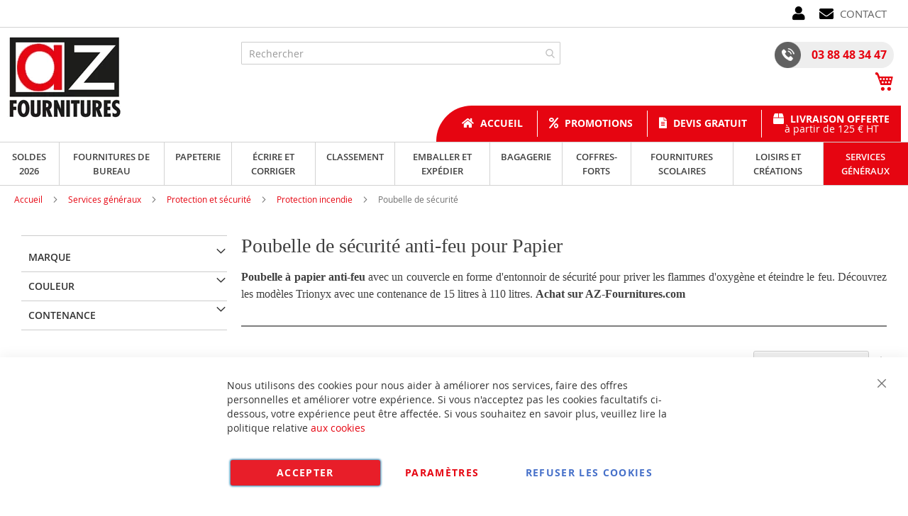

--- FILE ---
content_type: text/html; charset=UTF-8
request_url: https://www.az-fournitures.com/services-generaux/protection-et-securite/protection-incendie/poubelle-de-securite
body_size: 55891
content:
<!doctype html>
<html lang="fr">
    <head >
        <script>
    var BASE_URL = 'https\u003A\u002F\u002Fwww.az\u002Dfournitures.com\u002F';
    var require = {
        'baseUrl': 'https\u003A\u002F\u002Fwww.az\u002Dfournitures.com\u002Fstatic\u002Fversion1766320684\u002Ffrontend\u002FUgocom\u002Fask\u002Ffr_FR'
    };</script>        <meta charset="utf-8"/>
<meta name="title" content="Poubelle de sécurité anti-feu pour Papier AZ Fournitures"/>
<meta name="description" content="Poubelle à papier anti-feu avec un couvercle en forme d&#039;entonnoir de sécurité pour priver les flammes d&#039;oxygène et éteindre le feu. Choix de modèles Trionyx de 15 litres à 110 litres. Achat sur AZ-Fournitures.com"/>
<meta name="robots" content="INDEX,FOLLOW"/>
<meta name="viewport" content="width=device-width, initial-scale=1"/>
<meta name="format-detection" content="telephone=no"/>
<link rel="dns-prefetch" href="https://www.google.com"><link rel="preconnect" href="https://www.google-analytics.com"><link rel="preconnect" href="https://www.google.com"><link rel="preconnect" href="https://www.gstatic.com"><link rel="preload" as="style" href="https://www.az-fournitures.com/static/version1766320684/frontend/Ugocom/ask/fr_FR/css/styles-m.min.css"><link rel="preload" as="script" href="https://www.az-fournitures.com/static/version1766320684/frontend/Ugocom/ask/fr_FR/requirejs/require.min.js"><link rel="preload" as="style" href="https://www.az-fournitures.com/static/version1766320684/frontend/Ugocom/ask/fr_FR/Magezon_Builder/css/styles.min.css"><link rel="preload" as="style" href="https://www.az-fournitures.com/static/version1766320684/frontend/Ugocom/ask/fr_FR/$Magezon_PageBuilder/css/styles.min.css"><link rel="preload" as="script" href="https://www.az-fournitures.com/static/version1766320684/frontend/Ugocom/ask/fr_FR/jquery.min.js"><link rel="preload" as="script" href="https://www.az-fournitures.com/static/version1766320684/frontend/Ugocom/ask/fr_FR/knockoutjs/knockout.min.js"><link rel="preload" as="style" href="https://www.az-fournitures.com/static/version1766320684/frontend/Ugocom/ask/fr_FR/Magezon_Core/css/fontawesome5.min.css"><title>Poubelle de sécurité anti-feu pour Papier AZ Fournitures</title>
<link  rel="stylesheet" type="text/css"  media="all" href="https://www.az-fournitures.com/static/version1766320684/frontend/Ugocom/ask/fr_FR/mage/calendar.min.css" />
<link  rel="stylesheet" type="text/css"  media="all" href="https://www.az-fournitures.com/static/version1766320684/frontend/Ugocom/ask/fr_FR/css/styles-m.min.css" />
<link  rel="stylesheet" type="text/css"  media="all" href="https://www.az-fournitures.com/static/version1766320684/frontend/Ugocom/ask/fr_FR/Amasty_Base/vendor/slick/amslick.min.css" />
<link  rel="stylesheet" type="text/css"  media="all" href="https://www.az-fournitures.com/static/version1766320684/frontend/Ugocom/ask/fr_FR/Magezon_Core/css/styles.min.css" />
<link  rel="stylesheet" type="text/css"  media="all" href="https://www.az-fournitures.com/static/version1766320684/frontend/Ugocom/ask/fr_FR/Magezon_Core/css/owlcarousel/owl.carousel.min.css" />
<link  rel="stylesheet" type="text/css"  media="all" href="https://www.az-fournitures.com/static/version1766320684/frontend/Ugocom/ask/fr_FR/Magezon_Core/css/animate.min.css" />
<link  rel="stylesheet" type="text/css"  media="all" href="https://www.az-fournitures.com/static/version1766320684/frontend/Ugocom/ask/fr_FR/Magezon_Core/css/fontawesome5.min.css" />
<link  rel="stylesheet" type="text/css"  media="all" href="https://www.az-fournitures.com/static/version1766320684/frontend/Ugocom/ask/fr_FR/Magezon_Core/css/mgz_font.min.css" />
<link  rel="stylesheet" type="text/css"  media="all" href="https://www.az-fournitures.com/static/version1766320684/frontend/Ugocom/ask/fr_FR/Magezon_Core/css/mgz_bootstrap.min.css" />
<link  rel="stylesheet" type="text/css"  media="all" href="https://www.az-fournitures.com/static/version1766320684/frontend/Ugocom/ask/fr_FR/Magezon_Builder/css/openiconic.min.css" />
<link  rel="stylesheet" type="text/css"  media="all" href="https://www.az-fournitures.com/static/version1766320684/frontend/Ugocom/ask/fr_FR/Magezon_Builder/css/styles.min.css" />
<link  rel="stylesheet" type="text/css"  media="all" href="https://www.az-fournitures.com/static/version1766320684/frontend/Ugocom/ask/fr_FR/Magezon_Builder/css/common.min.css" />
<link  rel="stylesheet" type="text/css"  media="all" href="https://www.az-fournitures.com/static/version1766320684/frontend/Ugocom/ask/fr_FR/Magezon_NinjaMenus/css/styles.min.css" />
<link  rel="stylesheet" type="text/css"  media="all" href="https://www.az-fournitures.com/static/version1766320684/frontend/Ugocom/ask/fr_FR/Magezon_Core/css/magnific.min.css" />
<link  rel="stylesheet" type="text/css"  media="all" href="https://www.az-fournitures.com/static/version1766320684/frontend/Ugocom/ask/fr_FR/Magezon_Core/css/ionslider.min.css" />
<link  rel="stylesheet" type="text/css"  media="all" href="https://www.az-fournitures.com/static/version1766320684/frontend/Ugocom/ask/fr_FR/BlueFormBuilder_Core/css/intlTelInput.min.css" />
<link  rel="stylesheet" type="text/css"  media="all" href="https://www.az-fournitures.com/static/version1766320684/frontend/Ugocom/ask/fr_FR/Magezon_PageBuilder/css/styles.min.css" />
<link  rel="stylesheet" type="text/css"  media="all" href="https://www.az-fournitures.com/static/version1766320684/frontend/Ugocom/ask/fr_FR/Magezon_PageBuilder/vendor/photoswipe/photoswipe.min.css" />
<link  rel="stylesheet" type="text/css"  media="all" href="https://www.az-fournitures.com/static/version1766320684/frontend/Ugocom/ask/fr_FR/Magezon_PageBuilder/vendor/photoswipe/default-skin/default-skin.min.css" />
<link  rel="stylesheet" type="text/css"  media="all" href="https://www.az-fournitures.com/static/version1766320684/frontend/Ugocom/ask/fr_FR/Magezon_PageBuilder/vendor/blueimp/css/blueimp-gallery.min.css" />
<link  rel="stylesheet" type="text/css"  media="all" href="https://www.az-fournitures.com/static/version1766320684/frontend/Ugocom/ask/fr_FR/Magezon_HeaderFooterBuilder/css/styles.min.css" />
<link  rel="stylesheet" type="text/css"  media="all" href="https://www.az-fournitures.com/static/version1766320684/frontend/Ugocom/ask/fr_FR/Magezon_Newsletter/css/styles.min.css" />
<link  rel="stylesheet" type="text/css"  media="all" href="https://www.az-fournitures.com/static/version1766320684/frontend/Ugocom/ask/fr_FR/Magezon_PageBuilderIconBox/css/styles.min.css" />
<link  rel="stylesheet" type="text/css"  media="all" href="https://www.az-fournitures.com/static/version1766320684/frontend/Ugocom/ask/fr_FR/Magezon_ShopByBrand/css/styles.min.css" />
<link  rel="stylesheet" type="text/css"  media="all" href="https://www.az-fournitures.com/static/version1766320684/frontend/Ugocom/ask/fr_FR/Netreviews_Avisverifies/css/netreviews.min.css" />
<link  rel="stylesheet" type="text/css"  media="all" href="https://www.az-fournitures.com/static/version1766320684/frontend/Ugocom/ask/fr_FR/Netreviews_Avisverifies/css/netreviews_category.min.css" />
<link  rel="stylesheet" type="text/css"  media="screen and (min-width: 768px)" href="https://www.az-fournitures.com/static/version1766320684/frontend/Ugocom/ask/fr_FR/css/styles-l.min.css" />
<link  rel="stylesheet" type="text/css"  media="print" href="https://www.az-fournitures.com/static/version1766320684/frontend/Ugocom/ask/fr_FR/css/print.min.css" />
<script  type="text/javascript"  src="https://www.az-fournitures.com/static/version1766320684/frontend/Ugocom/ask/fr_FR/requirejs/require.min.js"></script>
<script  type="text/javascript"  src="https://www.az-fournitures.com/static/version1766320684/frontend/Ugocom/ask/fr_FR/requirejs-min-resolver.min.js"></script>
<script  type="text/javascript"  src="https://www.az-fournitures.com/static/version1766320684/frontend/Ugocom/ask/fr_FR/mage/requirejs/mixins.min.js"></script>
<script  type="text/javascript"  src="https://www.az-fournitures.com/static/version1766320684/frontend/Ugocom/ask/fr_FR/requirejs-config.min.js"></script>
<link rel="preload" as="font" crossorigin="anonymous" href="https://www.az-fournitures.com/static/version1766320684/frontend/Ugocom/ask/fr_FR/fonts/opensans/light/opensans-300.woff2" />
<link rel="preload" as="font" crossorigin="anonymous" href="https://www.az-fournitures.com/static/version1766320684/frontend/Ugocom/ask/fr_FR/fonts/opensans/regular/opensans-400.woff2" />
<link rel="preload" as="font" crossorigin="anonymous" href="https://www.az-fournitures.com/static/version1766320684/frontend/Ugocom/ask/fr_FR/fonts/opensans/semibold/opensans-600.woff2" />
<link rel="preload" as="font" crossorigin="anonymous" href="https://www.az-fournitures.com/static/version1766320684/frontend/Ugocom/ask/fr_FR/fonts/opensans/bold/opensans-700.woff2" />
<link rel="preload" as="font" crossorigin="anonymous" href="https://www.az-fournitures.com/static/version1766320684/frontend/Ugocom/ask/fr_FR/fonts/Luma-Icons.woff2" />
<link  rel="canonical" href="https://www.az-fournitures.com/services-generaux/protection-et-securite/protection-incendie/poubelle-de-securite" />
<link  rel="icon" type="image/x-icon" href="https://www.az-fournitures.com/media/favicon/websites/6/favicon-az-fournitures.png" />
<link  rel="shortcut icon" type="image/x-icon" href="https://www.az-fournitures.com/media/favicon/websites/6/favicon-az-fournitures.png" />
<meta name="p:domain_verify" content="a92986f6584cb954d88f281d5c6869d4"/>


            <script type="text/x-magento-init">
        {
            "*": {
                "Magento_PageCache/js/form-key-provider": {}
            }
        }
    </script>
<style>
	@media (min-width: 1380px) {
		.magezon-builder .mgz-container {width: 1380px;}
	}
	@media all and (min-width:768px),print{
	.navigation,
	 .breadcrumbs,
	 .page-header .header.panel,
	 .header.content,
	 .footer.content,
	 .page-wrapper>.widget,
	 .page-wrapper>.page-bottom,
	 .block.category.event,
	 .top-container,
	 .page-main {
	  max-width:1400px;
	}
}

.text-align-left{text-align:left;}
.text-align-center{text-align:center;}
.text-align-right{text-align:right;}

.float-left{float:left}
.float-right{float:right}

.inlineBlock{display:inline-block;}



/* AZ FOURNITURES */

.sidebar-additional .block-compare{display:none;}
.blanc{color:#fff !important;}


/* header */

.hfb-header6{z-index:9;}
.amsearch-overlay-block{background:transparent !important;z-index:8;}

.amsearch-wrapper-block{width: 100%;margin: 0;padding: 0;}
.amsearch-input-wrapper{width: 100%;}

.amsearch-form-block.-opened{max-width:100%;width:100%;}
.amsearch-result-section{width:100%;}

.amsearch-result-section{flex-wrap: wrap !important;}	
.amsearch-product-list{width:100%}

.amsearch-highlight, .amsearch-highlight:hover, .amsearch-item-container .amsearch-item .amsearch-link, .amsearch-item-container .amsearch-item .amsearch-link:hover, .amsearch-item-container.-page a.amsearch-link, .amsearch-item-container.-page a.amsearch-link:hover, .amsearch-products-section .amsearch-link, .amsearch-products-section .amsearch-link:hover{color:#e60511;}

@media screen and (min-width:1024px) {

	.amsearch-products-section.-grid:not(.-slider) .amsearch-item{max-width: calc(50%) !important;}
	
}

/*@media screen and (max-width:1024px){
	
	.amsearch-result-section{flex-wrap: wrap !important;}	
	
}*/

@media screen and (min-width:768px) and (max-width:1023px){

	.amsearch-products-section.-grid:not(.-slider) .amsearch-item{max-width: calc(50%) !important;}
	
}

.menu2-header-az-fournitures{display:inline-block;vertical-align:middle;}
.menu2-header-az-fournitures .mgz-icon-list-item-icon{font-size: 20px;color:#000;padding-right: 5px;vertical-align: bottom;}
.menu2-header-az-fournitures .hfb-links-items a:hover .mgz-icon-list-item-icon{color:#e60511;}
.menu2-header-az-fournitures .hfb-links-items a{text-decoration:none;color:#636363;font-size: 15px;text-transform: uppercase;}
.menu2-header-az-fournitures .hfb-links-items a:hover{text-decoration:none;color:#e60511;}


.icone-moncompte-az-fournitures{display:inline-block;vertical-align:middle;}
.icone-moncompte-az-fournitures > .mgz-element-inner, .icone-moncompte-az-fournitures > .mgz-element-inner > ul.header.links{display:inline;}
.icone-moncompte-az-fournitures::before, .icone-moncompte-az-fournitures::after, .icone-moncompte-az-fournitures > .mgz-element-inner::before, .icone-moncompte-az-fournitures > .mgz-element-inner::after{clear:none;}
.icone-moncompte-az-fournitures{}

.icone-moncompte-az-fournitures .customer-welcome .action.switch > span{color:#000;display: inline-block;height: auto;margin-top: 2px;overflow: auto;position: inherit;width: auto;font-size: 15px;font-weight: normal;padding-left: 10px;}
.icone-moncompte-az-fournitures .customer-welcome .action.switch:hover > span{color:#e60511;}

.icone-moncompte-az-fournitures .customer-menu .header.links .link.my-account-link a span{color:#000;display: block;height: auto;margin-top: 2px;overflow: auto;position: inherit;width: auto;font-size: 15px;font-weight: normal;}
.icone-moncompte-az-fournitures .customer-menu .header.links .link.my-account-link a:hover span{color:#e60511;}

.customer-welcome .customer-name .action.switch:before {
    -webkit-font-smoothing: antialiased;
    -moz-osx-font-smoothing: grayscale;
    font-size: 20px;
    line-height: 28px;
    color: #000;
    content: "\f007";
    font-family: 'Font Awesome 5 Free';
    font-weight: 900;
    margin: 0;
    vertical-align: top;
    display: inline-block;
    overflow: hidden;
    speak: none;
    text-align: center;
}
.customer-welcome .customer-name .action.switch:hover:before {color:#e60511;}
.customer-welcome .customer-name .action.switch:after{display:none;}
.header.links .link.my-account-link a:before {
    -webkit-font-smoothing: antialiased;
    -moz-osx-font-smoothing: grayscale;
    font-size: 20px;
    line-height: 28px;
    color: #000;
    content: "\f007";
    font-family: 'Font Awesome 5 Free';
    font-weight: 900;
    margin: 0;
    vertical-align: top;
    display: inline-block;
    overflow: hidden;
    speak: none;
    text-align: center;
}
.header.links .link.my-account-link a:hover:before {color:#e60511;}
.customer-menu .header.links .link.my-account-link a:before {
    content: "\f506";
}
.header.links .link.my-account-link a span{
    border: 0;
    clip: rect(0, 0, 0, 0);
    height: 1px;
    margin: -1px;
    overflow: hidden;
    padding: 0;
    position: absolute;
    width: 1px;
}
.header.links>li.customer-welcome+.link.my-account-link {
    display: none;
}




.tel-az-fournitures-header{background: #eeeeee;display: inline-block;padding: 0 10px 0 0;border-radius: 20px;font-weight: bold;font-size: 16px;}
.tel-az-fournitures-header a{color:#e60511;text-decoration:none;}
.tel-az-fournitures-header a:hover{color:#606060;text-decoration:none;}
.tel-az-fournitures-header .mgz-element-inner{margin-bottom:0 !important;}
.tel-az-fournitures-header img{vertical-align:bottom;margin-right: 15px;}
.tel-az-fournitures-header p{line-height:37px;}

.icone-panier-az-fournitures{display:inline-block;margin-bottom: -5px;margin-left: 10px;padding-top: 5px;}
.icone-panier-az-fournitures .minicart-wrapper .action.showcart::before{color:#e60511;font-size:28px;}
.icone-panier-az-fournitures .minicart-wrapper .action.showcart:hover::before{color:#606060;}
.icone-panier-az-fournitures > .mgz-element-inner{margin-bottom:0px !important;}

/*.form-recherche-header-az-fournitures .block-search .action.search{opacity: 1;}
.form-recherche-header-az-fournitures .block-search .action.search::before{color:#e60511;}*/

.menu-header-az-fournitures{display:inline-block;background:#e60511;border-radius: 50px 0 0 0;padding: 0 0 0 20px;}
.menu-header-az-fournitures .hfb-links-layout-horizontal ul li{min-height: 37px;
vertical-align: middle;line-height:1em;margin: 6px 0;}
.menu-header-az-fournitures .mgz-icon-list-item-icon{font-size: 15px;color:#fff;padding-right: 5px;}
.menu-header-az-fournitures .hfb-links-items a:hover .mgz-icon-list-item-icon{color:#000;}
.menu-header-az-fournitures .hfb-links-items a{text-decoration:none;color:#fff;font-size: 14px;font-weight: bold;display:block;}
.menu-header-az-fournitures .hfb-links-items a:hover{text-decoration:none;color:#000;}
.menu-header-az-fournitures .hfb-links-items a > span > span{display: block;text-align: center;font-weight:normal;}
.menu-header-az-fournitures .hfb-links-items li + li{border-left: solid 1px #fff;}
.menu-header-az-fournitures .hfb-links-items li:not(:nth-child(4)) a{margin-top: 5px;}

.menu-header3-az-fournitures .mgz-icon-list-item-icon{font-size: 15px;color:#e60511;padding-bottom: 5px;display: block;text-align: center;}
.menu-header3-az-fournitures .hfb-links-items a:hover .mgz-icon-list-item-icon{color:#e60511;}
.menu-header3-az-fournitures .hfb-links-items a{text-decoration:none;color:#000;font-size: 15px;display: block;text-align: center;}
.menu-header3-az-fournitures .hfb-links-items a:hover{text-decoration:none;color:#e60511;}

.colonne-tel-az-fournitures-header{text-align:right;}

@media screen and (max-width:767px){

   .logo-header-az-fournitures .mgz-element-inner{text-align:center;}  
   .logo-header-az-fournitures img{max-height:70px;}
 
  .colonne-tel-az-fournitures-header{text-align:center;}

    /*.form-recherche-header-az-fournitures > .mgz-element-inner{margin-top: 0 !important;margin-bottom:0 !important;}
    .hfb-header6 .mgz-element-search_form .block-search .control{position:initial;}
    .hfb-header6 .block-search .minisearch input#search{position:static;padding: 0 30px 0 9px;}
	.hfb-header6 .block-search .minisearch .label{position: relative;top: 32px;left: 3px;margin-top: -30px;}
    .hfb-header6 .block.block-search{width:100%;}
    .hfb-header6 .block.block-search .control{padding:0;}
    .hfb-header6 .block.block-search .control input{margin:0;}
    .hfb-header6 .mgz-element-search_form-wrapper > .mgz-element-inner{padding:0 10px;}
	
	.form .search-autocomplete {top:145px;width:unset !important;}
	.hfb-header6 .block-search .minisearch input#search {padding: 0 30px 0 25px;}*/
	
	.icone-panier-az-fournitures .minicart-wrapper .action.showcart::before{font-size:20px;}
	.icone-panier-az-fournitures{padding-top:0;}
	
	.icone-panier-az-fournitures{display:inline-block;order:2;padding-left:10px;min-width:35%;text-align:center;}
	.icone-moncompte-az-fournitures{display:inline-block;order:1;padding-right:10px;min-width:35%;text-align:center;}
	.icone-panier-az-fournitures .minicart-wrapper {float: none;}

	.customer-welcome{position: relative;}
	.customer-welcome::before, .customer-welcome::after{content: '';display: table;}
	.customer-welcome::after{clear: both;}

	.customer-welcome.active .customer-menu{display: block;}

	.customer-welcome .customer-name{cursor: pointer;}
	
	.customer-welcome .action.switch{background: none;-moz-box-sizing: content-box;border: 0;box-shadow: none;line-height: inherit;margin: 0;padding: 0;text-decoration: none;text-shadow: none;font-weight: 400;color: #ffffff;cursor: pointer;display: inline-block;}
	.customer-welcome .action.switch::after{font-size: 10px;line-height: 22px;color: inherit;content: '\e622';font-family: 'luma-icons';margin: 0;vertical-align: top;font-weight: normal;overflow: hidden;text-align: center;}

	.customer-welcome.active ul{display: block;}

	.customer-welcome .action.switch > span{border: 0;clip: rect(0, 0, 0, 0);margin: -1px;padding: 0;}

	.customer-welcome .customer-menu{display: none;}

	.customer-welcome ul{margin: 0;padding: 0;list-style: none none;background: #ffffff;border: 1px solid #bbbbbb;margin-top: 4px;box-sizing: border-box;display: none;position: absolute;top: 100%;right: 0;box-shadow: 0 3px 3px rgba(0, 0, 0, 0.15);}
	.customer-welcome ul::before, .customer-welcome ul::after{content: '';display: block;height: 0;position: absolute;width: 0;}
	.customer-welcome ul::before{right: 10px;top: -12px;border: 6px solid;border-color: transparent transparent #ffffff transparent;z-index: 99;}
	.customer-welcome ul::after{right: 9px;top: -14px;border: 7px solid;border-color: transparent transparent #bbbbbb transparent;z-index: 98;}
	.customer-welcome ul li{margin: 0;padding: 0;}
	.customer-welcome li a {color: #333333;display: block;line-height: 1.4;padding: 8px;}
	.customer-welcome li a:visited{color: #333333;}
	
	.customer-welcome .header.links {min-width: 175px;z-index: 1000;}

	.customer-name, .customer-welcome + .authorization-link{display:inline-block;}

	.colonne-icone-dyn{display: flex;flex-direction: row;justify-content: center;}
	

}

@media screen and (min-width:768px){

	.colonne-icone-dyn{text-align:right;}
	
}




/* footer */

.icone-footer-az-fournitures a{color:#e60511;}
.icone-footer-az-fournitures a:hover{text-decoration:none;color:#1d1d1b;}

.colonne-footer-az-fournitures a{color:#5f5f5f;}
.colonne-footer-az-fournitures a:hover{text-decoration:none;color:#e60511;}


/* menu */

.row-menu-principal-az-fournitures .block.ninjamenus-widget{margin-bottom:0px;}
.block.ninjamenus-widget > .ninjamenus.menu-principal-az-fournitures {background: unset;}
.row-menu-principal-az-fournitures .mgz-element-inner {padding: 0;}
.ninjamenus.ninjamenus-desktop .level0 .left_edge_parent_item > .item-submenu{left:100%}
.ninjamenus.ninjamenus-desktop .level0 .right_edge_parent_item > .item-submenu{right:100%}

.menu-principal-az-fournitures .level0 > a{text-transform:uppercase;line-height: 20px;padding: 5px 15px;}

.menu-principal-az-fournitures .level0 > .item-submenu{min-width:300px;}
.menu-principal-az-fournitures .level0 > .item-submenu .item-submenu{min-width:250px;}
.menu-principal-az-fournitures .level0 > .item-submenu a{line-height: 25px;padding: 5px 10px;}
.menu-principal-az-fournitures .level0 > .item-submenu a i{float:right;}

@media screen and (min-width:1200px){

    .menu-principal-az-fournitures > .magezon-builder{display: flex;}
    .menu-principal-az-fournitures .level0 > a{height: 100%;padding: 10px 15px;}

}

@media screen and (min-width:768px){
	
	.menu-principal-az-fournitures .level0{text-align:center;}
	.menu-principal-az-fournitures .level0 + .level0 {border-left: solid 1px #d3d3d3;}
	
	.menu-principal-az-fournitures.ninjamenus.ninjamenus-desktop .item-hovered > a, .menu-principal-az-fournitures.ninjamenus.ninjamenus-desktop .active > a{background: #e60511 !important;color: #fff !important;}
	
}

@media screen and (max-width:767px){

	.block.ninjamenus-widget > .ninjamenus.menu-principal-az-fournitures{background:#f8f8f8;}
	
}

.hfb-header6 .menu-trigger-inner{width: 100%;text-align: center;}
.hfb-header6 .ninjamenus-hamburger-trigger .menu-trigger-inner:hover, .hfb-header6 .ninjamenus-hamburger-active .menu-trigger-inner{background:#e60511;}
.hfb-header6 .ninjamenus-hamburger-menu .nav-item > a:hover{color:#e60511;}
.hfb-header6 .ninjamenus a{color:#3f3f3f;}



/* h1 ... + cms */

@media (min-width: 768px) {
	h1{font-size:28px;}
}

h1#page-title-heading, h1.cpb-category-name, h1.ppbd-product-name{color:#3f3f3f;display:block;font-weight: normal;font-family: Verdana;margin:0;}
.category-view h2, .cpb-category-description h2{color:#3f3f3f; font-size:2.2rem;font-weight: normal;font-family: Verdana;margin:0;}
.category-view h3, .cpb-category-description h3{color:#3f3f3f;font-size:2.2rem;font-weight: normal;font-family: Verdana;margin:0;}
.category-view a, .cpb-category-description a{color:#e60511;}
.category-view a:hover, .cpb-category-description a:hover{text-decoration:underline;color:#e60511;}


.cms-page-view .page-main .magezon-builder h1, .cms-noroute-index .page-main .magezon-builder h1, .cms-home-page-az-fournitures .page-main .magezon-builder h1{color:#3f3f3f;font-weight: normal;font-family: Verdana;margin:0;}
.cms-page-view .page-main .magezon-builder h2, .cms-noroute-index .page-main .magezon-builder h2, .cms-home-page-az-fournitures .page-main .magezon-builder h2{color:#3f3f3f;font-size:2.2rem;font-weight: normal;font-family: Verdana;margin:0;}
.cms-page-view .page-main .magezon-builder h3, .cms-noroute-index .page-main .magezon-builder h3, .cms-home-page-az-fournitures .page-main .magezon-builder h3{color:#3f3f3f;font-size:2.2rem;font-weight: normal;font-family: Verdana;margin:0;}
.cms-page-view .page-main .magezon-builder a, .cms-noroute-index .page-main .magezon-builder a, .cms-home-page-az-fournitures .page-main .magezon-builder a, a.action.remind{color:#e60511;}
.cms-page-view .page-main .magezon-builder a:hover, .cms-noroute-index .page-main .magezon-builder a:hover, .cms-home-page-az-fournitures .page-main .magezon-builder a:hover, a.action.remind:hover{text-decoration:underline;color:#e60511;}
.cms-page-view .page-main .magezon-builder ul > li, .cms-noroute-index .page-main .magezon-builder ul > li, .cms-home-page-az-fournitures .page-main .magezon-builder ul > li{margin-bottom: 2rem;}

.form-contact-az-fournitures .mgz-element-inner, .form-devis-az-fournitures .mgz-element-inner, .form-sav-az-fournitures .mgz-element-inner{padding:0 !important;margin-left:0 !important;margin-right:0 !important;}


/* home */

.slide-accueil .mgz-carousel-custom_link { max-width: 100%; display: block; width: 100%; height: auto;}

.slide-categories-home-az-fournitures{}

.slide-categories-home-az-fournitures .owl-carousel .owl-stage{display:flex;}
.slide-categories-home-az-fournitures .owl-carousel .owl-item{padding:5px;}
.slide-categories-home-az-fournitures .owl-carousel .owl-item:hover .mgz-content-carouse-slide {background: #ccc;}
.slide-categories-home-az-fournitures .mgz-content-carouse-slide {border: solid 1px #ccc;padding: 5px;height:100%;width: calc(100% - 2px);}

.slide-categories-home-az-fournitures .mgz-content-carouse-slide img {max-height: 150px;display: inline-block;}
.slide-categories-home-az-fournitures .mgz-content-carouse-slide a{color:#4f4f4f;font-weight:600;}
.slide-categories-home-az-fournitures .mgz-content-carouse-slide a:hover{color:#e60511;text-decoration:none;}

.slide-categories-home-az-fournitures .mgz-carousel-nav-position-center_split .owl-nav [class*="owl-"]{opacity:1;}
.slide-categories-home-az-fournitures .mgz-carousel-nav-position-center_split .owl-nav [class*="owl-"]:hover{background:#e60511;}
.slide-categories-home-az-fournitures .mgz-carousel-nav-position-center_split .owl-nav button i{color:#e60511;}
.slide-categories-home-az-fournitures .mgz-carousel-nav-position-center_split .owl-nav button:hover i{color:#fff;}


.slide-home-az-fournitures .mgz-button a.mgz-link{color:#fff;}
.slide-home-az-fournitures .mgz-button a.mgz-link:hover{color:#fff;text-decoration:none;}

@media screen and (max-width:767px){
	.slide-accueil{margin-top:-20px;margin-left:-30px;margin-right:-30px;}
	.slide-home-az-fournitures .mgz-button a.mgz-link{font-size:12px;padding:7px 10px;}
}


.slide-produit-home{text-align: center;}
.slide-produit-home .mgz-carousel-nav-position-top_right .owl-nav{top:-35px;}
.slide-produit-home .owl-stage{display:flex;flex-wrap: wrap;}
.slide-produit-home .owl-item{padding:10px;}
.slide-produit-home .mgz-carousel .owl-item .product-item{padding:10px;border:solid 1px #4f4f4f;height: 100%;}
.slide-produit-home a{color:#4f4f4f !important;font-weight: bold;}
.slide-produit-home a:hover{color:#e60511 !important;text-decoration:none !important;}



/* listing categorie */

.page-products .magezon-builder .mgz-element-category_products.cpb-grid-col-2 .product-item{width:100%;}
.product-item-info a, .product-item-info a:visited{color:#e60511;}
.product-item-info a:hover{color:#e60511;}
.products-list a.product-item-link{font-size:20px;}
.products-list .product-item + .product-item{border-top:solid 1px #0c1e71;padding-top: 20px;}

.slide-categories-home-az-fournitures{}

.slide-sous-categories-az-fournitures .owl-carousel .owl-stage{display:flex;}
.slide-sous-categories-az-fournitures .owl-carousel .owl-item{padding:10px;}
.slide-sous-categories-az-fournitures .subcategory {border: solid 1px #ccc;padding: 5px;height:100%;width: calc(100% - 2px);}

.slide-sous-categories-az-fournitures .subcategory img {max-height: 150px;display: inline-block;}
.slide-sous-categories-az-fournitures .subcategory a{color:#4f4f4f;font-weight:600;text-transform: uppercase;}
.slide-sous-categories-az-fournitures .subcategory a:hover{color:#e60511;text-decoration:none;}

.slide-sous-categories-az-fournitures .mgz-carousel-nav-position-center_split .owl-nav [class*="owl-"]{opacity:1;}
.slide-sous-categories-az-fournitures .mgz-carousel-nav-position-center_split .owl-nav [class*="owl-"]:hover{background:#e60511;}
.slide-sous-categories-az-fournitures .mgz-carousel-nav-position-center_split .owl-nav button i{color:#e60511;}
.slide-sous-categories-az-fournitures .mgz-carousel-nav-position-center_split .owl-nav button:hover i{color:#fff;}

/*.products-list .product-item .price-box{border: solid 2px #e60511;padding:10px;}
.products-list .product-item .price-box .price-container .price-including-tax, .products-list .product-item .price-box .price-container .price-excluding-tax{display:none;}

.products-list .product-item .price-box .price-container .price{color:#5a556e;font-size:27px;font-weight: 600;}
.products-list .product-item .price-box .price-container .price-excluding-tax .price{font-size:16px;}
.products-list .product-item .price-box .price-container .price-including-tax + .price-excluding-tax::before{font-size:16px;}
.products-list .product-item .price-box a.minimal-price-link, .products-list .product-item .price-box a.minimal-price-link .price-final_price .price-label{font-size:20px;}

.products-list .product-item .price-box a.minimal-price-link{pointer-events: none;}
.products-list .product-item .price-box a.minimal-price-link:hover{text-decoration:none;}
.products-list .product-item .price-box a.minimal-price-link .price-container > span{display:inline-block;margin-bottom:0;}
.products-list .product-item .price-box a.minimal-price-link .price-container > span.price-label, .products-list .product-item .price-box a.minimal-price-link:hover .price-container > span.price-label{color:#5a556e;}
.products-list .product-item .price-box a.minimal-price-link .price-container > span.price-wrapper , .products-list .product-item .price-box a.minimal-price-link:hover .price-container > span.price-wrapper {color:#e60511;}*/
.products-list .product-item .price-box{display:none;}

.products-list .product-price-div .remise{text-align: center;color: #e60511;}

.products-list .product-item .table-tier-price {border: solid 1px #616161;margin-bottom: 20px;}
.products-list .product-item .table-tier-price tbody td {border: solid 1px #616161;border-collapse: collapse;padding:10px;}
.products-list .product-item .table-tier-price thead {background: #616161;border: solid 1px #616161;color:#fff;}
.products-list .product-item .table-tier-price thead th + th {border-left: solid 1px #fff;}
.products-list .product-item .table-tier-price tbody td.table-tier-price-bold {background:#efefef;}
.products-list .product-item .old-price{text-decoration: line-through 2px red;}

.products-list .product-item{padding-bottom:20px;}
.products-list .product-item .product-item-details .product-item-inner .product-price-div{padding-top:10px;padding-bottom:10px;}
.products-list .product-item .product-item-details .product-item-inner .product-price-div input[type="number"]{width:50px;margin-bottom:20px;}
.products-list .product-item .product-item-details .product-item-inner .product-price-div .field.qty{display:inline-block;margin-right:20px;}

@media screen and (min-width:1000px){
	.products-list .product-item .product-item-details .product-item-inner{overflow:hidden;}
	.products-list .product-item .product-item-details .product-item-inner .product-description-div{width:46%;float:left;padding-left:2%;padding-right:2%;}
	.products-list .product-item .product-item-details .product-item-inner .product-price-div{width:46%;float:left;padding-left:2%;padding-right:2%;}
}



/* page produit */

/*.ppbd-product-price .product-info-price{border: solid 2px #e60511;padding:10px;}*/
.ppbd-product-price .product-info-price{border:none;padding:0;}
.ppbd-product-price .product-info-price .price-box{width:100%;}
.ppbd-product-price .product-info-price .price-box .price-container .price-including-tax, .ppbd-product-price .product-info-price .price-box .price-container .price-excluding-tax{display:none;}
.ppbd-product-price .product-info-price .price-box .price-container .price{color:#5a556e;font-size:30px;}
.ppbd-product-price .table-tier-price {border: solid 1px #616161;}
.ppbd-product-price .table-tier-price tbody td {border: solid 1px #616161;border-collapse: collapse;padding:10px;}
.ppbd-product-price .table-tier-price thead {background: #616161;border: solid 1px #616161;color:#fff;}
.ppbd-product-price .table-tier-price thead th + th {border-left: solid 1px #fff;}
.ppbd-product-price .table-tier-price tbody td.table-tier-price-bold {background:#efefef;}
.ppbd-product-price .old-price{text-decoration: line-through 2px red;display:none;}

.ppbd-product-price .remise{text-align: center;color: #e60511;}

.product-info-main .ppbd-product-price .price-box{padding-bottom:0;}
/*.product-info-main .ppbd-product-price .price-box > .price-container{display:none;}*/
.product-info-main .ppbd-product-price a.minimal-price-link{pointer-events: none;border: solid 2px #e60511;padding:10px;}
.product-info-main .ppbd-product-price a.minimal-price-link:hover{text-decoration:none;}
.product-info-main .ppbd-product-price a.minimal-price-link .price-container > span{display:inline-block;margin-bottom:0;}
.product-info-main .ppbd-product-price a.minimal-price-link .price-container > span.price-label, .product-info-main .ppbd-product-price a.minimal-price-link:hover .price-container > span.price-label{color:#5a556e;}
.product-info-main .ppbd-product-price a.minimal-price-link .price-container > span.price-wrapper , .product-info-main .ppbd-product-price a.minimal-price-link:hover .price-container > span.price-wrapper {color:#e60511;}

.ppbd-product-addtocart .product-add-form .product-options-wrapper{border: solid 2px #e60511;padding:10px;}
.ppbd-product-addtocart .product-add-form .product-options-wrapper .fieldset > .field > .label{font-weight: bold;font-size: 17px;}

.ppbd-product-addtocart .product-add-form .fieldset{display: flex;}
.ppbd-product-addtocart .product-add-form .field.qty{margin-right:20px;}
.ppbd-product-addtocart .product-add-form .actions{margin-top: 10px;}
.ppbd-product-addtocart .product-add-form .actions button{font-size:16px;margin-right:0;}

.ppbd-product-addtocart .box-tocart .action.tocart{width:unset;}

.ppbd-upsell-products .products-grid .product-item-info {border: solid 1px #000;padding: 10px;min-height: 380px;}
.ppbd-upsell-products .products-grid .product-item-info:hover {box-shadow:none;margin:0;padding:10px;border: solid 1px #000;}

.product-brands.shopbybrand-block ul li{width: 100%;}



/* autre */
.breadcrumbs{margin-top:10px;margin-bottom:10px;}
.breadcrumbs a, .breadcrumbs a:visited{color:#e60511;}
.breadcrumbs a:hover{color:#e60511;text-decoration:underline;}

.checkout-payment-method .payment-method-title .payment-icon{width: unset !important;}

.actions .action.primary, .actions-primary .action.primary, .actions-toolbar .action.primary, .action.primary.checkout{background: #e60511;border: 1px solid #e60511;}
.actions .action.primary:hover, .actions-primary .action.primary:hover, .actions-toolbar .action.primary:hover, .action.primary.checkout:hover{background: #3f3f3f;border: 1px solid #3f3f3f;}

.action.tocompare{display:none !important;}

#maincontent .mgz-element-magento_widget{z-index:0;}

.table-tier-price th, .table-tier-price td {text-align: center;}

.mgz-productpagebuilder .ppbd-product-sku .product.sku .type{font-weight:bold;}
.mgz-productpagebuilder .ppbd-product-sku .product.sku .type:after {content: ' :';}

.admin__field-label span { display: inline !important; }

.page-title-wrapper{margin-top:20px;}
@media screen and (max-width:767px){
	.page-title-wrapper{padding:0 10px;}
}

@media screen and (max-width:767px){
	.filter-title strong{left: calc(50% - 50px);width: 100px;}
	.filter.block{margin-bottom:40px;}
	.block-collapsible-nav {position: relative;top: -30px;margin-bottom: -30px;}
	.columns .sidebar-main{order:0;}
	.account .sidebar-additional{margin-top:20px;}
}

.opc-estimated-wrapper{margin-top:0;}
.checkout-container{margin:20px 0;}


.mgz-categorypagebuilder .columns{display:block;z-index: 8;}
.mgz-categorypagebuilder .columns .column.main{padding:0;}





/* brands */

.shopbybrand-block .block-title{background:#e60511;}</style>
<script type="application/ld+json">{"@context":"https:\/\/schema.org\/","@type":"WebSite","url":"https:\/\/www.az-fournitures.com\/","potentialAction":{"@type":"SearchAction","target":"https:\/\/www.az-fournitures.com\/catalogsearch\/result\/index\/?q={search_term_string}","query-input":"required name=search_term_string"},"name":"AZ-Fournitures"}</script><script type="application/ld+json">{"@context":"https:\/\/schema.org\/","@type":"Organization","image":"https:\/\/www.az-fournitures.com\/media\/default\/stores\/6\/logo-az-fournitures.png","name":"AZ-Fournitures","url":"https:\/\/www.az-fournitures.com\/","description":"AZ-Fournitures propose du mat\u00e9riel de bureau et scolaires, \u00e9quipement de s\u00e9curit\u00e9 et valises professionnels.","address":{"@type":"PostalAddress","addressCountry":"FR","addressLocality":"MOLSHEIM","addressRegion":"67","postalCode":"67120","streetAddress":"10 Rue de la Boucherie"},"email":"boutique@az-fournitures.com","telephone":"03.88.48.34.47","sameAs":["https:\/\/www.facebook.com\/AZFournitures\/","https:\/\/x.com\/azfournitures","https:\/\/www.pinterest.fr\/azfournitures\/"]}</script>
<script data-rocketjavascript="false">
    var MagefanWebP = {

        _canUseWebP: null,

        getUserAgentInfo: function(){
            try {
                var ua = navigator.userAgent,
                    tem,
                    M = ua.match(/(opera|chrome|safari|firefox|msie|trident(?=\/))\/?\s*(\d+)/i) || [];
                if (/trident/i.test(M[1])) {
                    tem = /\brv[ :]+(\d+)/g.exec(ua) || [];
                    return ['IE', (tem[1] || '')];
                }
                if (M[1] === 'Chrome') {
                    tem = ua.match(/\b(OPR|Edge)\/(\d+)/);
                    if (tem != null) {
                        tem = tem.slice(1);
                        tem[0] = tem[0].replace('OPR', 'Opera');
                        return tem;
                    }
                }
                M = M[2] ? [M[1], M[2]] : [navigator.appName, navigator.appVersion, '-?'];
                if ((tem = ua.match(/version\/(\d+)/i)) != null) M.splice(1, 1, tem[1]);
                return M;
            } catch (e) {
                return ['', 0];
            }
        },

        canUseWebP: function(){

            

            if (null !== this._canUseWebP){
                return this._canUseWebP;
            }

            try {
                var elem = document.createElement('canvas');
                if (!!(elem.getContext && elem.getContext('2d'))) {
                    var r = (elem.toDataURL('image/webp').indexOf('data:image/webp') == 0);
                    if (!r) {
                        var ua = this.getUserAgentInfo();
                        if (ua && ua.length > 1) {
                            ua[0] = ua[0].toLowerCase();
                            if ('firefox' == ua[0] && parseInt(ua[1]) >= 65) {
                                this._canUseWebP = true;
                                return this._canUseWebP;
                            }
                            if ('edge' == ua[0] && parseInt(ua[1]) >= 18) {
                                this._canUseWebP = true;
                                return this._canUseWebP;
                            }
                            if ('safari' == ua[0]) {
                                if (navigator.platform.includes('Mac')) {
                                    if (parseInt(ua[1]) >= 16) {
                                        this._canUseWebP = true;
                                    }
                                } else {
                                    if (parseInt(ua[1]) >= 15) {
                                        this._canUseWebP = true;
                                    }
                                }

                                return this._canUseWebP;
                            }
                        }
                    }

                    this._canUseWebP = r;
                    return this._canUseWebP;
                }
                this._canUseWebP = false;
                return this._canUseWebP;
            } catch (e) {
                console.log(e);
                this._canUseWebP = false;
                return this._canUseWebP;
            }
        },

        getOriginWebPImage: function(src) {
            if (src.indexOf('mf_webp') == -1) {
                return src;
            }

            var array = src.split('/');
            var imageFormat = '';

            for (var i = 0; i < array.length; i++) {
                if (array[i] == 'mf_webp') {
                    imageFormat = array[i + 1];
                    array.splice(i, 3);
                    break;
                }
            }
            src = array.join('/');
            return src.replace('.webp', '.' + imageFormat);
        },

        getWebUrl: function (imageUrl) {
            /* @var string */
            imageUrl = imageUrl.trim();
            var baseUrl = 'https://www.az-fournitures.com/';
            var imageFormat = imageUrl.split('.').pop();

            if ('webp' === imageFormat) {
                return imageUrl;
            }

            var mediaBaseUrl = 'https://www.az-fournitures.com/media/';
            var staticBaseUrl = 'https://www.az-fournitures.com/static/';

            if (imageUrl.indexOf(mediaBaseUrl) == -1 && imageUrl.indexOf(staticBaseUrl) == -1) {
                mediaBaseUrl = baseUrl + 'media/';
                staticBaseUrl = baseUrl + 'static/';

                if (imageUrl.indexOf(mediaBaseUrl) == -1 && imageUrl.indexOf(staticBaseUrl) == -1) {
                    return false;
                }
            }

            var imagePath = imageUrl;
            imagePath = imagePath.replace(mediaBaseUrl, 'media/');
            imagePath = imagePath.replace(staticBaseUrl, 'static/');
            imagePath = imagePath.replace(baseUrl + 'pub/media/', 'media/');
            imagePath = imagePath.replace(baseUrl + 'pub/static/', 'static/');
            imagePath = imagePath.replace(/\.(jpe?g|png|gif)$/i, '.webp');
            imagePath = mediaBaseUrl + 'mf_webp/' + imageFormat + '/' + imagePath;
            imagePath = imagePath.replace('%20', ' ');
            imagePath = imagePath.replace(/version\d{10}\//g, '');
            return imagePath;
        }
    };

    /* MagicToolboxContainer Fix */
    function MagefanWebPMagicToolboxContainerFix()
    {
        if (!MagefanWebP.canUseWebP()) {
            (function(){
                var i;
                var els = document.querySelectorAll('.MagicToolboxContainer a, .MagicToolboxContainer img');
                if (!els) return;
                var el;
                for (i=0; i<els.length; i++) {
                    el = els[i];
                    if (el.href) {
                        el.href = MagefanWebP.getOriginWebPImage(el.href);
                    }

                    if (el.getAttribute('webpimg')) {
                        el.src = MagefanWebP.getOriginWebPImage(el.getAttribute('webpimg'));
                    } else {
                        if (el.src) {
                            el.src = MagefanWebP.getOriginWebPImage(el.src);
                        }
                    }

                    if (el.dataset && el.dataset.image) {
                        el.dataset.image = MagefanWebP.getOriginWebPImage(el.dataset.image);
                    }

                }
            })();
        } else {
            replacePixelMagicToolbox();
            checkIfPixelReplaced();
        }
    }

    function replacePixelMagicToolbox() {
        (function() {
            var i, els = document.querySelectorAll('.MagicToolboxContainer img');

            if (!els) return;
            var el;

            for (i=0; i<els.length; i++) {
                el = els[i];

                if (el.getAttribute('webpimg')) {
                    el.src = el.getAttribute('webpimg');
                }
            }
        })();
    }

    function checkIfPixelReplaced() {
        var intervalCounter = 0,
            waitForMagicToolbox = setInterval(function() {
                if (document.querySelectorAll('figure img[src$="/p.jpg"]').length) {
                    replacePixelMagicToolbox();
                    clearInterval(waitForMagicToolbox);
                }

                if (intervalCounter > 10) {
                    clearInterval(waitForMagicToolbox);
                }

                intervalCounter++;
            }, 500);
    }


    function updateBodyClassAndFallbackToOriginalImagesIfNoWebPSupport()
    {
      
        if (!MagefanWebP.canUseWebP()) {
            document.body.className += ' no-webp ';

            (function(){
                var i;
                var els = document.querySelectorAll('a[href$=".webp"]');
                if (!els) return;
                var el;
                for (i=0; i<els.length; i++) {
                    el = els[i];
                    if (el.href) {
                         el.href = MagefanWebP.getOriginWebPImage(el.href);
                    }
                }
            })();
        } else {
            document.body.className += ' webp-supported ';
        }
    }

    document.addEventListener('DOMContentLoaded', updateBodyClassAndFallbackToOriginalImagesIfNoWebPSupport);
    document.addEventListener('breeze:load', updateBodyClassAndFallbackToOriginalImagesIfNoWebPSupport);

    
</script>
<script>
    document.addEventListener('DOMContentLoaded', function(e){
        if (!MagefanWebP.canUseWebP()) {
            /* Replace some custom webp images with original one if webp is not supported */
            /* Can add <a> tag in future as well */
            setInterval(function(){
                document.querySelectorAll("img[src$='.webp']:not(.no-origin-webp-img)").forEach(function(el){
                    var scr = el.getAttribute('src');
                    var newScr = MagefanWebP.getOriginWebPImage(scr);

                    if (scr != newScr) {
                        el.setAttribute('src', newScr);
                    } else {
                        el.classList.add('no-origin-webp-img');
                    }
                });

            }, 1000);
        }

        function processLazyPictureImg(img)
        {
            var src = img.getAttribute('src');
            var keys = ['original', 'src', 'lazyload'];
            var original, _original;
            for (var i=0;i<keys.length;i++) {
                _original = img.getAttribute('data-' + keys[i]);
                if (_original) {
                    original = _original;
                    break;
                }
            }
            if (original == src) {

                if (img.getAttribute('data-mf-lazy-picture-img')) return;
                img.setAttribute('data-mf-lazy-picture-img', 1);


                img.parentElement.querySelectorAll('source').forEach(function(el){
                    var srcset = el.getAttribute('srcset');
                    var originalset = el.getAttribute('data-originalset');
                    if (originalset && (originalset != srcset)) {
                        el.setAttribute('srcset', originalset);
                        el.classList.remove('lazyload');
                    }
                });

                var lazyLoader = img.closest('.lazy-loader');
                if (lazyLoader) {
                    lazyLoader.classList.remove('lazy-loader');
                }

                document.querySelectorAll("picture img[src='"+src+"']").forEach(function(img){
                    processLazyPictureImg(img);
                });

            }
        }

        document.querySelectorAll('picture img[data-original],picture img[data-src],picture img[data-lazyload]').forEach(function(el){
            el.addEventListener('load', function(e){
                processLazyPictureImg(e.target);
            });
            processLazyPictureImg(el);
        });
    });
</script>
<style>
    picture.mfwebp source.lazyload,
    picture.mfwebp source.lazy {background:none;content:none;}
</style>

<script type="text/x-magento-init">
    {
        "*": {
             "widgetfloat":
                        {
                            "scriptfloatEnable":"0",
                            "scriptfloat":""
                        }
        }
    }
</script>
<script type="text&#x2F;javascript">
(function(w,d,s,l,i){w[l]=w[l]||[];w[l].push({'gtm.start':
                new Date().getTime(),event:'gtm.js'});var f=d.getElementsByTagName(s)[0],
            j=d.createElement(s),dl=l!='dataLayer'?'&amp;l='+l:'';j.async=true;j.src=
            '';f.parentNode.insertBefore(j,f);
})(window,document,'script','dataLayer','GTM-K9DSPD3P');
</script>

<script type="text&#x2F;javascript">
window.taggrsQuoteData = {};
window.taggrsCurrency = 'EUR';
window.taggersEventsConfig = {"remove_from_cart":true};
window.taggrsDebugMode = true;

document.addEventListener('DOMContentLoaded', () => {
    taggrsReloadQuoteData();
});

const eventTriggeredCounter = {};

function taggrsReloadQuoteData() {

    return fetch('https://www.az-fournitures.com/taggrs-datalayer/getquotedata/')
        .then(response => {
            if (!response.ok) {
                console.warn('GET request failed');
            }
            return response.json()
        })
        .then(data => {
            window.taggrsQuoteData = data;
            console.log('Quote data reloaded');
        })
}

function taggrsLoadUserData(callback) {
    return fetch('https://www.az-fournitures.com/taggrs-datalayer/getuserdata/')
        .then(response => {
            if (!response.ok) {
                console.warn('GET request failed');
            }
            return response.json()
        })
        .then(data => {
            window.taggrsUserData = data;
            if (typeof  callback === 'function') {
                callback(data);
            }
        })
}

function taggrsPush(dataLayer, reloadUserData) {

    if (!dataLayer.hasOwnProperty('ecommerce')) {
        return;
    }

    window.dataLayer = window.dataLayer || [];

    if (!dataLayer.hasOwnProperty('ecommerce')) {
        dataLayer.ecommerce = {};
    }

    const userDataEmpty = !dataLayer.ecommerce.hasOwnProperty('user_data')
        || !dataLayer.ecommerce.user_data.hasOwnProperty('email')

    if (userDataEmpty) {
        taggrsLoadUserData((data) => {
            dataLayer.ecommerce.user_data = data;
            window.dataLayer.push(dataLayer);
            if (window.taggrsDebugMode) {
               console.log(dataLayer);
            }
        });
    } else {
        window.dataLayer.push(dataLayer);
        if (window.taggrsDebugMode) {
            console.log(dataLayer);
        }
    }
}

function taggrsAjaxEvent(eventName, callback, limit) {

    if (typeof limit !== "undefined") {
        if (eventTriggeredCounter.hasOwnProperty(eventName) && eventTriggeredCounter[eventName] >= limit ) {
            return;
        }

        if (!eventTriggeredCounter.hasOwnProperty(eventName)) {
            eventTriggeredCounter[eventName] = 1;
        } else {
            eventTriggeredCounter[eventName]++;
        }
    }

    const ajaxBaseUrl = 'https://www.az-fournitures.com/taggrs-datalayer/';

    return fetch(ajaxBaseUrl + eventName)
        .then(response => {
            if (!response.ok) console.warn('GET request failed');
                return response.json()
        })
        .then(data => {
            taggrsPush(data, false);
            if (typeof callback === 'function') {
                callback();
            }
        })
        .catch(error => {
            console.log(error);
        });
}</script>    <style>.uj3a9nn-s{text-align:center}.mgz-element.i8mnwh0 .hfb-links-item{padding:10px 20px}.qf80wxh-s{padding-top:5px !important;padding-bottom:5px !important}.ee36etv-s{border-color:#d4d4d4 !important;border-bottom-width:1px !important;border-bottom-style:solid}.mgz-element.ndhfkml .image-content{width:100%;text-align:center}.mgz-element.ndhfkml .image-title{font-size:16px}@media (max-width:991px){.lo3jgyx-s{padding-bottom:0 !important;margin-bottom:0 !important}}@media (max-width:767px){.lo3jgyx-s{padding-bottom:0 !important;margin-bottom:0 !important}}@media (max-width:575px){.lo3jgyx-s{padding-bottom:0 !important;margin-bottom:0 !important}}@media (min-width:768px){.mgz-element.lo3jgyx .block-search{width:100% !important}}.ojjarvu{height:10px}.h1pks12-s{text-align:right}.qb0382h-s{text-align:center}@media (max-width:767px){.day2h0y-s{padding-top:10px !important;padding-bottom:0 !important}}@media (max-width:575px){.day2h0y-s{padding-top:10px !important;padding-bottom:0 !important}}.day2h0y>.mgz-element-inner{padding:0}.mgaxj6u{height:10px}.f51afmo-s{padding-bottom:0 !important}.jg4k1fg-s{text-align:right}.mgz-element.jg4k1fg .hfb-links-item{padding:5px 16px}.qgd6gm3-s{padding-right:0 !important;padding-bottom:0 !important}.ol712t1-s{padding-bottom:0 !important}.ho6qhua-s{border-color:#d4d4d4 !important;border-bottom-width:0 !important;border-bottom-style:solid}.jhcqb6o-s{text-align:center}.mgz-element.jhcqb6o .hfb-links-item{padding:10px 10px}.ymdhiij-s{padding-top:0 !important}.v4flrf2-s{border-color:#d4d4d4 !important;border-bottom-width:1px !important;border-bottom-style:solid}#ninjamenus6.ninjamenus.ninjamenus-desktop .level0 > a{color:#3f3f3f;background-color:#ffffff;font-size:13px}#ninjamenus6.ninjamenus.ninjamenus-desktop .level0:hover > a{color:#ffffff;background-color:#e60511}#ninjamenus6.ninjamenus.ninjamenus-desktop .level0 .item-submenu .nav-item > a{color:#3f3f3f;background-color:#ffffff}#ninjamenus6.ninjamenus.ninjamenus-desktop .level0 .item-submenu .nav-item > a:hover,#ninjamenus6 .level0 .item-submenu .nav-item.active > a:hover{color:#ffffff;background-color:#e60511}.ykx0e7y-s{border-color:#d3d3d3 !important;border-top-width:1px !important;border-top-style:solid;border-bottom-width:1px !important;border-bottom-style:solid}.twxh8e1-s{padding:0!important;margin:0!important}.etg00qr-s{padding:0!important;margin:0!important}.spjabxs-s{margin-bottom:15px !important}.gqll289-s{margin-bottom:15px !important}.w8pgudh-s{text-align:center;padding-top:20px !important;padding-bottom:20px !important}.mgz-element.w8pgudh .mgz-element-separator-line{border-color:#000000;border-top-style:solid;border-top-width:1px}.h17mdp8-s{margin-bottom:15px !important}.brwlp3x-s{text-align:center;padding-top:20px !important;padding-bottom:20px !important}.mgz-element.brwlp3x .mgz-element-separator-line{border-color:#000000;border-top-style:solid;border-top-width:1px}.w6kcx12-s{padding:20px!important}.oaw0vnk-s{padding:20px!important}.lceio86-s{padding:20px!important}.v43qn99-s{padding:20px!important}.druuw72-s{border-color:#e2e2e2 !important;border-top-width:1px !important;border-top-style:solid}.xl9rxky-s{text-align:center;margin:10px 20px 10px 20px!important}.mgz-element.xl9rxky .image-content{width:100%;text-align:center}.mgz-element.xl9rxky .image-title{font-size:16px}.qrjtini-s{text-align:center;margin:10px 20px 10px 20px!important}.mgz-element.qrjtini .image-content{width:100%;text-align:center}.mgz-element.qrjtini .image-title{font-size:16px}.f1asojv-s{margin:10px 20px 10px 20px!important}.mgz-element.f1asojv .image-content{width:100%;text-align:center}.mgz-element.f1asojv .image-title{font-size:16px}.ufbcdv1-s{margin:10px 20px 10px 20px!important}.mgz-element.ufbcdv1 .image-content{width:100%;text-align:center}.mgz-element.ufbcdv1 .image-title{font-size:16px}.x4p815r-s{margin:10px 20px 10px 20px!important}.mgz-element.x4p815r .image-content{width:100%;text-align:center}.mgz-element.x4p815r .image-title{font-size:16px}.adkglqi-s{margin:10px 20px 10px 20px!important}.mgz-element.adkglqi .image-content{width:100%;text-align:center}.mgz-element.adkglqi .image-title{font-size:16px}.w38juui-s{padding:5px 10px 5px 10px!important}.ocvxder-s{border-color:#e2e2e2 !important;border-top-width:1px !important;border-top-style:solid}.mgz-element.ggye9xe .action > strong,.mgz-element.ggye9xe .title{font-size:17px;color:#070707;font-weight:600;margin-bottom:20px}.mgz-element.ggye9xe .hfb-links-item{font-size:15px;color:#5f5f5f !important;font-weight:600;line-height:14px}.mgz-element.ggye9xe .action:after{color:#070707 !important}.mgz-element.ggye9xe .hfb-links-item:hover{color:#e60511 !important}.me64h3k-s{padding:30px 20px 30px 20px!important}.mgz-element.yb7j22n .action > strong,.mgz-element.yb7j22n .title{font-size:17px;color:#070707;font-weight:600;margin-bottom:20px}.mgz-element.yb7j22n .hfb-links-item{font-size:15px;color:#5f5f5f !important;font-weight:600;line-height:14px}.mgz-element.yb7j22n .action:after{color:#070707 !important}.mgz-element.yb7j22n .hfb-links-item:hover{color:#e60511 !important}.a0gvdj6-s{padding:30px 20px 30px 20px!important}.mgz-element.ax0ffvs .action > strong,.mgz-element.ax0ffvs .title{font-size:17px;color:#070707;font-weight:600;margin-bottom:20px}.mgz-element.ax0ffvs .hfb-links-item{font-size:15px;color:#5f5f5f !important;font-weight:600;line-height:14px}.mgz-element.ax0ffvs .action:after{color:#070707 !important}.mgz-element.ax0ffvs .hfb-links-item:hover{color:#e60511 !important}.iju0gkw-s{padding:30px 20px 30px 20px!important}.mgz-element.gxox25k .mgz-socialicons i{border-radius:50px;font-size:21px;width:42px;height:42px;line-height:42px}.ow0p5gk-s{padding:30px 20px 30px 20px!important}.dqggd9h-s{border-color:#e2e2e2 !important;border-top-width:1px !important;border-top-style:solid}</style></head>
    <body data-container="body"
          data-mage-init='{"loaderAjax": {}, "loader": { "icon": "https://www.az-fournitures.com/static/version1766320684/frontend/Ugocom/ask/fr_FR/images/loader-2.gif"}}'
        id="html-body" class="page-with-filter mgz-categorypagebuilder page-products categorypath-services-generaux-protection-et-securite-protection-incendie-poubelle-de-securite category-poubelle-de-securite catalog-category-view page-layout-1column">
        
<script type="text/x-magento-init">
    {
        "*": {
            "Magento_PageBuilder/js/widget-initializer": {
                "config": {"[data-content-type=\"slider\"][data-appearance=\"default\"]":{"Magento_PageBuilder\/js\/content-type\/slider\/appearance\/default\/widget":false},"[data-content-type=\"map\"]":{"Magento_PageBuilder\/js\/content-type\/map\/appearance\/default\/widget":false},"[data-content-type=\"row\"]":{"Magento_PageBuilder\/js\/content-type\/row\/appearance\/default\/widget":false},"[data-content-type=\"tabs\"]":{"Magento_PageBuilder\/js\/content-type\/tabs\/appearance\/default\/widget":false},"[data-content-type=\"slide\"]":{"Magento_PageBuilder\/js\/content-type\/slide\/appearance\/default\/widget":{"buttonSelector":".pagebuilder-slide-button","showOverlay":"hover","dataRole":"slide"}},"[data-content-type=\"banner\"]":{"Magento_PageBuilder\/js\/content-type\/banner\/appearance\/default\/widget":{"buttonSelector":".pagebuilder-banner-button","showOverlay":"hover","dataRole":"banner"}},"[data-content-type=\"buttons\"]":{"Magento_PageBuilder\/js\/content-type\/buttons\/appearance\/inline\/widget":false},"[data-content-type=\"products\"][data-appearance=\"carousel\"]":{"Amasty_Xsearch\/js\/content-type\/products\/appearance\/carousel\/widget-override":false}},
                "breakpoints": {"desktop":{"label":"Desktop","stage":true,"default":true,"class":"desktop-switcher","icon":"Magento_PageBuilder::css\/images\/switcher\/switcher-desktop.svg","conditions":{"min-width":"1024px"},"options":{"products":{"default":{"slidesToShow":"5"}}}},"tablet":{"conditions":{"max-width":"1024px","min-width":"768px"},"options":{"products":{"default":{"slidesToShow":"4"},"continuous":{"slidesToShow":"3"}}}},"mobile":{"label":"Mobile","stage":true,"class":"mobile-switcher","icon":"Magento_PageBuilder::css\/images\/switcher\/switcher-mobile.svg","media":"only screen and (max-width: 768px)","conditions":{"max-width":"768px","min-width":"640px"},"options":{"products":{"default":{"slidesToShow":"3"}}}},"mobile-small":{"conditions":{"max-width":"640px"},"options":{"products":{"default":{"slidesToShow":"2"},"continuous":{"slidesToShow":"1"}}}}}            }
        }
    }
</script>

<div class="cookie-status-message" id="cookie-status">
    La boutique ne fonctionnera pas correctement dans le cas où les cookies sont désactivés.</div>
<script type="text/x-magento-init">
    {
        "*": {
            "cookieStatus": {}
        }
    }
</script>

<script type="text/x-magento-init">
    {
        "*": {
            "mage/cookies": {
                "expires": null,
                "path": "\u002F",
                "domain": ".www.az\u002Dfournitures.com",
                "secure": false,
                "lifetime": "3600"
            }
        }
    }
</script>
    <noscript>
        <div class="message global noscript">
            <div class="content">
                <p>
                    <strong>Javascript est désactivé dans votre navigateur.</strong>
                    <span>
                        Pour une meilleure expérience sur notre site, assurez-vous d’activer JavaScript dans votre navigateur.                    </span>
                </p>
            </div>
        </div>
    </noscript>

<script>
    window.cookiesConfig = window.cookiesConfig || {};
    window.cookiesConfig.secure = true;
</script><script>    require.config({
        map: {
            '*': {
                wysiwygAdapter: 'mage/adminhtml/wysiwyg/tiny_mce/tinymce4Adapter'
            }
        }
    });</script><script>
    require.config({
        paths: {
            googleMaps: 'https\u003A\u002F\u002Fmaps.googleapis.com\u002Fmaps\u002Fapi\u002Fjs\u003Fv\u003D3\u0026key\u003D'
        },
        config: {
            'Magento_PageBuilder/js/utils/map': {
                style: ''
            },
            'Magento_PageBuilder/js/content-type/map/preview': {
                apiKey: '',
                apiKeyErrorMessage: 'You\u0020must\u0020provide\u0020a\u0020valid\u0020\u003Ca\u0020href\u003D\u0027https\u003A\u002F\u002Fwww.az\u002Dfournitures.com\u002Fadminhtml\u002Fsystem_config\u002Fedit\u002Fsection\u002Fcms\u002F\u0023cms_pagebuilder\u0027\u0020target\u003D\u0027_blank\u0027\u003EGoogle\u0020Maps\u0020API\u0020key\u003C\u002Fa\u003E\u0020to\u0020use\u0020a\u0020map.'
            },
            'Magento_PageBuilder/js/form/element/map': {
                apiKey: '',
                apiKeyErrorMessage: 'You\u0020must\u0020provide\u0020a\u0020valid\u0020\u003Ca\u0020href\u003D\u0027https\u003A\u002F\u002Fwww.az\u002Dfournitures.com\u002Fadminhtml\u002Fsystem_config\u002Fedit\u002Fsection\u002Fcms\u002F\u0023cms_pagebuilder\u0027\u0020target\u003D\u0027_blank\u0027\u003EGoogle\u0020Maps\u0020API\u0020key\u003C\u002Fa\u003E\u0020to\u0020use\u0020a\u0020map.'
            },
        }
    });
</script>

<script>
    require.config({
        shim: {
            'Magento_PageBuilder/js/utils/map': {
                deps: ['googleMaps']
            }
        }
    });
</script>

    <script>
        window.isGdprCookieEnabled = true;

        require(['Amasty_GdprFrontendUi/js/modal-show'], function (modalConfigInit) {
            modalConfigInit({"isDeclineEnabled":1,"barLocation":0,"policyText":"Nous utilisons des cookies pour nous aider \u00e0 am\u00e9liorer nos services, faire des offres personnelles et am\u00e9liorer votre exp\u00e9rience. Si vous n'acceptez pas les cookies facultatifs ci-dessous, votre exp\u00e9rience peut \u00eatre affect\u00e9e. Si vous souhaitez en savoir plus, veuillez lire la politique relative <a href=\"\/cookies\" title=\"Cookies\" target=\"_blank\">aux cookies<\/a>","firstShowProcess":"0","cssConfig":{"backgroundColor":null,"policyTextColor":null,"textColor":null,"titleColor":null,"linksColor":"#E60511","acceptBtnColor":"#E60511","acceptBtnColorHover":null,"acceptBtnTextColor":"#FFFFFF","acceptBtnTextColorHover":null,"acceptBtnOrder":null,"allowBtnTextColor":"#E60511","allowBtnTextColorHover":null,"allowBtnColor":null,"allowBtnColorHover":null,"allowBtnOrder":null,"declineBtnTextColorHover":null,"declineBtnColorHover":null,"declineBtnTextColor":null,"declineBtnColor":null,"declineBtnOrder":null},"isPopup":false,"isModal":false,"className":"amgdprjs-bar-template","buttons":[{"label":"Accepter","dataJs":"accept","class":"-allow -save","action":"allowCookies"},{"label":"Param\u00e8tres","dataJs":"settings","class":"-settings"},{"label":"Refuser les cookies","dataJs":"decline","class":"-decline","action":"declineCookie"}],"template":"<div role=\"alertdialog\"\n     tabindex=\"-1\"\n     class=\"modal-popup _show amgdprcookie-bar-container <% if (data.isPopup) { %>-popup<% } %>\" data-amcookie-js=\"bar\">\n    <span tabindex=\"0\" class=\"amgdprcookie-focus-guard\" data-focus-to=\"last\"><\/span>\n    <button class=\"action-close\" data-amcookie-js=\"close-cookiebar\" type=\"button\">\n        <span data-bind=\"i18n: 'Close'\"><\/span>\n    <\/button>\n    <div class=\"amgdprcookie-bar-block\">\n        <div class=\"amgdprcookie-policy\"><%= data.policyText %><\/div>\n        <div class=\"amgdprcookie-buttons-block\">\n            <% _.each(data.buttons, function(button) { %>\n            <button class=\"amgdprcookie-button <%= button.class %>\" disabled data-amgdprcookie-js=\"<%= button.dataJs %>\"><%= button.label %><\/button>\n            <% }); %>\n        <\/div>\n    <\/div>\n    <span tabindex=\"0\" class=\"amgdprcookie-focus-guard\" data-focus-to=\"first\"><\/span>\n<\/div>\n\n<style>\n    <% if(css.backgroundColor){ %>\n    .amgdprcookie-bar-container {\n        background-color: <%= css.backgroundColor %>\n    }\n    <% } %>\n    <% if(css.policyTextColor){ %>\n    .amgdprcookie-bar-container .amgdprcookie-policy {\n        color: <%= css.policyTextColor %>;\n    }\n    <% } %>\n    <% if(css.textColor){ %>\n    .amgdprcookie-bar-container .amgdprcookie-text {\n        color: <%= css.textColor %>;\n    }\n    <% } %>\n    <% if(css.titleColor){ %>\n    .amgdprcookie-bar-container .amgdprcookie-header {\n        color: <%= css.titleColor %>;\n    }\n    <% } %>\n    <% if(css.linksColor){ %>\n    .amgdprcookie-bar-container .amgdprcookie-link,\n    .amgdprcookie-bar-container .amgdprcookie-policy a {\n        color: <%= css.linksColor %>;\n    }\n    <% } %>\n    <% if(css.acceptBtnOrder || css.acceptBtnColor || css.acceptBtnTextColor){ %>\n    .amgdprcookie-bar-container .amgdprcookie-button.-save {\n        <% if(css.acceptBtnOrder) { %>order: <%= css.acceptBtnOrder %>; <% } %>\n        <% if(css.acceptBtnColor) { %>\n            background-color: <%= css.acceptBtnColor %>;\n            border-color: <%= css.acceptBtnColor %>;\n        <% } %>\n        <% if(css.acceptBtnTextColor) { %>color: <%= css.acceptBtnTextColor %>; <% } %>\n    }\n    <% } %>\n    <% if(css.acceptBtnColorHover || css.acceptBtnTextColorHover){ %>\n    .amgdprcookie-bar-container .amgdprcookie-button.-save:hover {\n        <% if(css.acceptBtnColorHover) { %>\n            background-color: <%= css.acceptBtnColorHover %>;\n            border-color: <%= css.acceptBtnColorHover %>;\n        <% } %>\n        <% if(css.acceptBtnTextColorHover) { %> color: <%= css.acceptBtnTextColorHover %>; <% } %>\n    }\n    <% } %>\n    <% if(css.allowBtnOrder || css.allowBtnColor || css.allowBtnTextColor){ %>\n    .amgdprcookie-bar-container .amgdprcookie-button.-settings {\n        <% if(css.allowBtnOrder) { %> order: <%= css.allowBtnOrder %>; <% } %>\n        <% if(css.allowBtnColor) { %>\n            background-color: <%= css.allowBtnColor %>;\n            border-color: <%= css.allowBtnColor %>;\n        <% } %>\n        <% if(css.allowBtnTextColor) { %> color: <%= css.allowBtnTextColor %>; <% } %>\n    }\n    <% } %>\n    <% if(css.allowBtnColorHover || css.allowBtnTextColorHover){ %>\n    .amgdprcookie-bar-container .amgdprcookie-button.-settings:hover {\n        <% if(css.allowBtnColorHover) { %>\n            background-color: <%= css.allowBtnColorHover %>;\n            border-color: <%= css.allowBtnColorHover %>;\n        <% } %>\n        <% if(css.allowBtnTextColorHover) { %> color: <%= css.allowBtnTextColorHover %>; <% } %>\n    }\n    <% } %>\n    <% if(css.declineBtnOrder || css.declineBtnColor || css.declineBtnTextColor){ %>\n    .amgdprcookie-bar-container .amgdprcookie-button.-decline {\n        <% if(css.declineBtnOrder) { %> order: <%= css.declineBtnOrder %>; <% } %>\n        <% if(css.declineBtnColor) { %>\n            background-color: <%= css.declineBtnColor %>;\n            border-color: <%= css.declineBtnColor %>;\n        <% } %>\n        <% if(css.declineBtnTextColor) { %> color: <%= css.declineBtnTextColor %>; <% } %>\n    }\n    <% } %>\n    <% if(css.declineBtnColorHover || css.declineBtnTextColorHover){ %>\n    .amgdprcookie-bar-container .amgdprcookie-button.-decline:hover {\n        <% if(css.declineBtnColorHover) { %>\n            background-color: <%= css.declineBtnColorHover %>;\n            border-color: <%= css.declineBtnColorHover %>;\n        <% } %>\n        <% if(css.declineBtnTextColorHover) { %> color: <%= css.declineBtnTextColorHover %>; <% } %>\n    }\n    <% } %>\n<\/style>\n"});
        });
    </script>
    <script type="text/x-magento-init">
        {
            "*": {
                "Magento_Ui/js/core/app": {"components":{"gdpr-cookie-modal":{"cookieText":"Nous utilisons des cookies pour nous aider \u00e0 am\u00e9liorer nos services, faire des offres personnelles et am\u00e9liorer votre exp\u00e9rience. Si vous n'acceptez pas les cookies facultatifs ci-dessous, votre exp\u00e9rience peut \u00eatre affect\u00e9e. Si vous souhaitez en savoir plus, veuillez lire la politique relative <a href=\"\/cookies\" title=\"Cookies\" target=\"_blank\">aux cookies<\/a>","firstShowProcess":"0","acceptBtnText":"Accepter","declineBtnText":"Refuser les cookies","settingsBtnText":"Param\u00e8tres","isDeclineEnabled":1,"component":"Amasty_GdprFrontendUi\/js\/cookies","children":{"gdpr-cookie-settings-modal":{"component":"Amasty_GdprFrontendUi\/js\/modal\/cookie-settings"}}}}}            }
        }
    </script>
    <!-- ko scope: 'gdpr-cookie-modal' -->
        <!--ko template: getTemplate()--><!-- /ko -->
    <!-- /ko -->
    <style>
        .amgdprjs-bar-template {
            z-index: 15;
                    bottom: 0;
                }
    </style>


<style>
    .slick-slide:not(.slick-active) .background-image {display: none;}
</style>
<noscript>
    <iframe src='https://www.googletagmanager.com/ns.html?id=GTM-K9DSPD3P'
            height='0' width='0' style='display:none;visibility:hidden'>
    </iframe>
</noscript>
<div class="page-wrapper"><header class="magezon-builder magezon-builder-preload hfb hfb-header hfb-header6"><div class="ee36etv mgz-element mgz-element-row mgz-hidden-sm mgz-hidden-xs full_width_row"><div class="mgz-element-inner ee36etv-s"><div class="inner-content mgz-container"><div class="qf80wxh mgz-element mgz-element-column text-align-right mgz-col-xs-12"><div class="mgz-element-inner qf80wxh-s"><div class="uj3a9nn mgz-element mgz-child mgz-element-header_links icone-moncompte-az-fournitures"><div class="mgz-element-inner uj3a9nn-s"><ul class="header links"><li class="link my-account-link"><a href="https://www.az-fournitures.com/customer/account/login/referer/aHR0cHM6Ly93d3cuYXotZm91cm5pdHVyZXMuY29tL3NlcnZpY2VzLWdlbmVyYXV4L3Byb3RlY3Rpb24tZXQtc2VjdXJpdGUvcHJvdGVjdGlvbi1pbmNlbmRpZS9wb3ViZWxsZS1kZS1zZWN1cml0ZQ%2C%2C/" rel="nofollow"><span class="text-connexion">Connexion</span></a> </li> </ul></div></div><div class="i8mnwh0 mgz-element mgz-child mgz-element-links menu2-header-az-fournitures"><div class="mgz-element-inner i8mnwh0-s"><div class="hfb-links-wrapper hfb-links-default hfb-links-layout-horizontal " ><ul class="hfb-links-items"><li ><a class="hfb-links-item" href="https://www.az-fournitures.com/contact-az" title="Formulaire de contact AZ-Fournitures" ><i class="mgz-icon-list-item-icon fas mgz-fa-envelope"></i> <span>contact</span> </a> </li> </ul></div></div></div></div></div></div></div></div><div class="ho6qhua mgz-element mgz-element-row full_width_row"><div class="mgz-element-inner ho6qhua-s"><div class="inner-content mgz-container"><div class="s1yvxiy mgz-element mgz-element-column mgz-col-md-3"><div class="mgz-element-inner s1yvxiy-s"><div class="ndhfkml mgz-element mgz-child mgz-element-single_image logo-header-az-fournitures mgz-image-hovers"><div class="mgz-element-inner ndhfkml-s"><div class="mgz-single-image-wrapper"><div class="mgz-single-image-inner mgz-image-link"><a class="" href="https://www.az-fournitures.com" data-type="image" data-title="" data-zoom="1" ><picture class="mfwebp">                <source  title="" loading="lazy" loading="lazy" loading="lazy"  loading="lazy"  loading="lazy"  type="image/webp" srcset="https://www.az-fournitures.com/media/mf_webp/png/media/design/az-fourtinures/header/logo-az-fournitures.webp">                 <img data-webpconverted="1" src="https://www.az-fournitures.com/media/design/az-fourtinures/header/logo-az-fournitures.png"     class="mgz-hover-main" alt="AZ Fournitures Matériel de Bureau" title="" loading="lazy" loading="lazy" loading="lazy"  loading="lazy"  loading="lazy" /></picture></a> </div></div></div></div></div></div><div class="ol712t1 mgz-element mgz-element-column mgz-col-md-9"><div class="mgz-element-inner ol712t1-s"><div class="y5bmree mgz-element mgz-element-row full_width_row"><div class="mgz-element-inner y5bmree-s"><div class="inner-content mgz-container"><div class="e5assqq mgz-element mgz-element-column mgz-col-md-6"><div class="mgz-element-inner e5assqq-s"><div class="lo3jgyx mgz-element mgz-child mgz-element-search_form form-recherche-header-az-fournitures"><div class="mgz-element-inner lo3jgyx-s"><section class="amsearch-wrapper-block" data-amsearch-wrapper="block" data-bind=" scope: 'amsearch_wrapper', mageInit: { 'Magento_Ui/js/core/app': { components: { amsearch_wrapper: { component: 'Amasty_Xsearch/js/wrapper', data: {&quot;url&quot;:&quot;https:\/\/www.az-fournitures.com\/amasty_xsearch\/autocomplete\/index\/&quot;,&quot;url_result&quot;:&quot;https:\/\/www.az-fournitures.com\/catalogsearch\/result\/&quot;,&quot;url_popular&quot;:&quot;https:\/\/www.az-fournitures.com\/search\/term\/popular\/&quot;,&quot;isDynamicWidth&quot;:false,&quot;isProductBlockEnabled&quot;:true,&quot;width&quot;:700,&quot;displaySearchButton&quot;:false,&quot;fullWidth&quot;:false,&quot;minChars&quot;:3,&quot;delay&quot;:500,&quot;currentUrlEncoded&quot;:&quot;aHR0cHM6Ly93d3cuYXotZm91cm5pdHVyZXMuY29tL3NlcnZpY2VzLWdlbmVyYXV4L3Byb3RlY3Rpb24tZXQtc2VjdXJpdGUvcHJvdGVjdGlvbi1pbmNlbmRpZS9wb3ViZWxsZS1kZS1zZWN1cml0ZQ,,&quot;,&quot;color_settings&quot;:[],&quot;popup_display&quot;:0,&quot;preloadEnabled&quot;:true,&quot;isSeoUrlsEnabled&quot;:false,&quot;seoKey&quot;:&quot;search&quot;,&quot;isSaveSearchInputValueEnabled&quot;:false} } } } }"><div class="amsearch-form-block" data-bind=" style: { width: resized() ? data.width + 'px' : '' }, css: { '-opened': opened }, afterRender: initCssVariables"><section class="amsearch-input-wrapper" data-bind=" css: { '-dynamic-width': data.isDynamicWidth, '-match': $data.readyForSearch(), '-typed': inputValue && inputValue().length }"><input placeholder="Rechercher" type="text" name="q" placeholder="Enter&#x20;Keyword&#x20;or&#x20;Item" class="amsearch-input" maxlength="128" role="combobox" aria-haspopup="false" aria-autocomplete="both" autocomplete="off" aria-expanded="false" data-amsearch-block="input" enterkeyhint="search" data-bind=" afterRender: initInputValue, hasFocus: focused, value: inputValue, event: { keypress: onEnter }, valueUpdate: 'input'"><!-- ko template: { name: templates.loader } --><!-- /ko --><button class="amsearch-button -close -clear -icon" style="display: none" data-bind=" event: { click: inputValue.bind(this, '') }, attr: { title: $t('Clear Field') }, visible: inputValue && inputValue().length"></button> <button class="amsearch-button -loupe -clear -icon -disabled" data-bind=" event: { click: search }, css: { '-disabled': !$data.match() }, attr: { title: $t('Search') }"></button> </section><section class="amsearch-result-section" data-amsearch-js="results" style="display: none;" data-bind=" css: { '-small': $data.data.width < 700 && !$data.data.fullWidth }, afterRender: function (node) { initResultSection(node, 1) }, style: resultSectionStyles(), visible: $data.opened()"><!-- ko if: !$data.match() && $data.preload() --><!-- ko template: { name: templates.preload } --><!-- /ko --><!-- /ko --><!-- ko if: $data.match() --><!-- ko template: { name: templates.results } --><!-- /ko --><!-- /ko --><!-- ko if: $data.message() && $data.message().length --><!-- ko template: { name: templates.message } --><!-- /ko --><!-- /ko --></section></div></section></div></div><div class="ojjarvu mgz-element mgz-child mgz-element-empty_space mgz-hidden-md mgz-hidden-sm mgz-hidden-xs"><div class="mgz-element-inner ojjarvu-s"><div class="mgz-element-empty-space"></div></div></div></div></div><div class="f51afmo mgz-element mgz-element-column colonne-tel-az-fournitures-header mgz-col-md-6"><div class="mgz-element-inner f51afmo-s"><div class="ciwt624 mgz-element mgz-child mgz-element-text tel-az-fournitures-header"><div class="mgz-element-inner ciwt624-s"><p><img src="https://www.ask-distribution.com/media/design/az-fourtinures/header/icone-tel-az-fournitures.png"     alt="Téléphone AZ-Fournitures" width="37" height="37" loading="lazy" loading="lazy" loading="lazy" loading="lazy" loading="lazy"  loading="lazy"  loading="lazy" /><a href="tel:+333 88483447">03 88 48 34 47</a></p></div></div><div class="joqgph4 mgz-element mgz-element-row full_width_row"><div class="mgz-element-inner joqgph4-s"><div class="inner-content mgz-container"><div class="day2h0y mgz-element mgz-element-column mgz-col-xs-12"><div class="mgz-element-inner day2h0y-s colonne-icone-dyn"><div class="h1pks12 mgz-element mgz-child mgz-element-minicart icone-panier-az-fournitures"><div class="mgz-element-inner h1pks12-s"><div data-block="minicart" class="minicart-wrapper"><a class="action showcart" href="https://www.az-fournitures.com/checkout/cart/" data-bind="scope: 'minicart_content'"><span class="text">Mon panier</span> <span class="counter qty empty" data-bind="css: { empty: !!getCartParam('summary_count') == false && !isLoading() }, blockLoader: isLoading"><span class="counter-number"><!-- ko text: getCartParam('summary_count') --><!-- /ko --></span> <span class="counter-label"><!-- ko if: getCartParam('summary_count') --><!-- ko text: getCartParam('summary_count') --><!-- /ko --><!-- ko i18n: 'items' --><!-- /ko --><!-- /ko --></span> </span> </a> <div class="block block-minicart" data-role="dropdownDialog" data-mage-init='{"dropdownDialog":{ "appendTo":"[data-block=minicart]", "triggerTarget":".showcart", "timeout": "2000", "closeOnMouseLeave": false, "closeOnEscape": true, "triggerClass":"active", "parentClass":"active", "buttons":[]}}'><div id="minicart-content-wrapper" data-bind="scope: 'minicart_content'"><!-- ko template: getTemplate() --><!-- /ko --></div></div><script>window.checkout = {"shoppingCartUrl":"https:\/\/www.az-fournitures.com\/checkout\/cart\/","checkoutUrl":"https:\/\/www.az-fournitures.com\/checkout\/","updateItemQtyUrl":"https:\/\/www.az-fournitures.com\/checkout\/sidebar\/updateItemQty\/","removeItemUrl":"https:\/\/www.az-fournitures.com\/checkout\/sidebar\/removeItem\/","imageTemplate":"Magento_Catalog\/product\/image_with_borders","baseUrl":"https:\/\/www.az-fournitures.com\/","minicartMaxItemsVisible":5,"websiteId":"6","maxItemsToDisplay":10,"storeId":"6","storeGroupId":"6","customerLoginUrl":"https:\/\/www.az-fournitures.com\/customer\/account\/login\/referer\/aHR0cHM6Ly93d3cuYXotZm91cm5pdHVyZXMuY29tL3NlcnZpY2VzLWdlbmVyYXV4L3Byb3RlY3Rpb24tZXQtc2VjdXJpdGUvcHJvdGVjdGlvbi1pbmNlbmRpZS9wb3ViZWxsZS1kZS1zZWN1cml0ZQ%2C%2C\/","isRedirectRequired":false,"autocomplete":"off","captcha":{"user_login":{"isCaseSensitive":false,"imageHeight":50,"imageSrc":"","refreshUrl":"https:\/\/www.az-fournitures.com\/captcha\/refresh\/","isRequired":false,"timestamp":1768916843}}}</script><script type="text/x-magento-init">
    {
        "[data-block='minicart']": {
            "Magento_Ui/js/core/app": {"components":{"minicart_content":{"children":{"subtotal.container":{"children":{"subtotal":{"children":{"subtotal.totals":{"config":{"display_cart_subtotal_incl_tax":0,"display_cart_subtotal_excl_tax":0,"template":"Magento_Tax\/checkout\/minicart\/subtotal\/totals"},"children":{"subtotal.totals.msrp":{"component":"Magento_Msrp\/js\/view\/checkout\/minicart\/subtotal\/totals","config":{"displayArea":"minicart-subtotal-hidden","template":"Magento_Msrp\/checkout\/minicart\/subtotal\/totals"}}},"component":"Magento_Tax\/js\/view\/checkout\/minicart\/subtotal\/totals"}},"component":"uiComponent","config":{"template":"Magento_Checkout\/minicart\/subtotal"}}},"component":"uiComponent","config":{"displayArea":"subtotalContainer"}},"item.renderer":{"component":"Magento_Checkout\/js\/view\/cart-item-renderer","config":{"displayArea":"defaultRenderer","template":"Magento_Checkout\/minicart\/item\/default"},"children":{"item.image":{"component":"Magento_Catalog\/js\/view\/image","config":{"template":"Magento_Catalog\/product\/image","displayArea":"itemImage"}},"checkout.cart.item.price.sidebar":{"component":"uiComponent","config":{"template":"Magento_Checkout\/minicart\/item\/price","displayArea":"priceSidebar"}}}},"extra_info":{"component":"uiComponent","config":{"displayArea":"extraInfo"}},"promotion":{"component":"uiComponent","config":{"displayArea":"promotion"}}},"config":{"itemRenderer":{"default":"defaultRenderer","simple":"defaultRenderer","virtual":"defaultRenderer"},"template":"Magento_Checkout\/minicart\/content"},"component":"Magento_Checkout\/js\/view\/minicart"}},"types":[]}        },
        "*": {
            "Magento_Ui/js/block-loader": "https\u003A\u002F\u002Fwww.az\u002Dfournitures.com\u002Fstatic\u002Fversion1766320684\u002Ffrontend\u002FUgocom\u002Fask\u002Ffr_FR\u002Fimages\u002Floader\u002D1.gif"
        }
    }
    </script></div></div></div><div class="qb0382h mgz-element mgz-child mgz-element-header_links icone-moncompte-az-fournitures mgz-hidden-xl mgz-hidden-lg mgz-hidden-md"><div class="mgz-element-inner qb0382h-s"><ul class="header links"><li class="link my-account-link"><a href="https://www.az-fournitures.com/customer/account/login/referer/aHR0cHM6Ly93d3cuYXotZm91cm5pdHVyZXMuY29tL3NlcnZpY2VzLWdlbmVyYXV4L3Byb3RlY3Rpb24tZXQtc2VjdXJpdGUvcHJvdGVjdGlvbi1pbmNlbmRpZS9wb3ViZWxsZS1kZS1zZWN1cml0ZQ%2C%2C/" rel="nofollow"><span class="text-connexion">Connexion</span></a> </li> </ul></div></div></div></div></div></div></div><div class="mgaxj6u mgz-element mgz-child mgz-element-empty_space"><div class="mgz-element-inner mgaxj6u-s"><div class="mgz-element-empty-space"></div></div></div></div></div><div class="qgd6gm3 mgz-element mgz-element-column text-align-right mgz-col-xs-12 mgz-hidden-sm mgz-hidden-xs"><div class="mgz-element-inner qgd6gm3-s"><div class="jg4k1fg mgz-element mgz-child mgz-element-links menu-header-az-fournitures"><div class="mgz-element-inner jg4k1fg-s"><div class="hfb-links-wrapper hfb-links-default hfb-links-layout-horizontal " ><ul class="hfb-links-items"><li ><a class="hfb-links-item" href="https://www.az-fournitures.com" title="Accueil AZ Fournitures" ><i class="mgz-icon-list-item-icon fas mgz-fa-home"></i> <span>ACCUEIL</span> </a> </li> <li ><a class="hfb-links-item" href="https://www.az-fournitures.com/promotions-azfournitures" title="Promotion AZ Fournitures" ><i class="mgz-icon-list-item-icon fas mgz-fa-percent"></i> <span>PROMOTIONS</span> </a> </li> <li ><a class="hfb-links-item" href="https://www.az-fournitures.com/devis-az" title="Demande de Devis chez AZ Fournitures" ><i class="mgz-icon-list-item-icon fas mgz-fa-file-alt"></i> <span>DEVIS GRATUIT</span> </a> </li> <li ><a class="hfb-links-item" href="https://www.az-fournitures.com/conditions-livraison-produits" title="Condition de Livraison AZ Fournitures" ><i class="mgz-icon-list-item-icon fas mgz-fa-box"></i> <span>LIVRAISON OFFERTE <span>à partir de 125 € HT</span></span> </a> </li> </ul></div></div></div></div></div></div></div></div></div></div></div></div></div><div class="v4flrf2 mgz-element mgz-element-row mgz-hidden-xl mgz-hidden-lg mgz-hidden-md full_width_row"><div class="mgz-element-inner v4flrf2-s"><div class="inner-content mgz-container"><div class="ymdhiij mgz-element mgz-element-column mgz-col-xs-12"><div class="mgz-element-inner ymdhiij-s"><div class="jhcqb6o mgz-element mgz-child mgz-element-links menu-header3-az-fournitures"><div class="mgz-element-inner jhcqb6o-s"><div class="hfb-links-wrapper hfb-links-default hfb-links-layout-horizontal " ><ul class="hfb-links-items"><li ><a class="hfb-links-item" href="https://www.az-fournitures.com/promotions-azfournitures" title="" ><i class="mgz-icon-list-item-icon fas mgz-fa-percent"></i> <span>Promotions</span> </a> </li> <li ><a class="hfb-links-item" href="https://www.az-fournitures.com/contact-az" title="" ><i class="mgz-icon-list-item-icon fas mgz-fa-phone"></i> <span>Contact</span> </a> </li> <li ><a class="hfb-links-item" href="https://www.az-fournitures.com/devis-az" title="" ><i class="mgz-icon-list-item-icon fas mgz-fa-comment"></i> <span>Devis</span> </a> </li> </ul></div></div></div></div></div></div></div></div><div class="ykx0e7y mgz-element mgz-element-row row-menu-principal-az-fournitures full_width_row"><div class="mgz-element-inner ykx0e7y-s"><div class="inner-content mgz-container"><div class="rca23xa mgz-element mgz-element-column mgz-col-xs-12"><div class="mgz-element-inner rca23xa-s"><div class="gxn5g6w mgz-element mgz-child mgz-element-magento_widget"><div class="mgz-element-inner gxn5g6w-s"><div class="block ninjamenus-widget"><?xml encoding="utf-8" ?><div class="ninjamenus-hamburger-trigger"><div class="menu-trigger-inner"><span class="trigger-icon"><span class="line"></span> <span class="line"></span> <span class="line"></span> </span> <span class="label">MENU</span> </div></div><div id="ninjamenus6" class="ninjamenus ninjamenus-hamburger-menu ninjamenus-horizontal ninjamenus-mobile-accordion ninjamenus-desktop menu-principal-az-fournitures " data-type="horizontal" data-mobile-type="accordion" data-mage-init='{"ninjamenus": {"id": "ninjamenus6","mobileBreakpoint": 768, "stick": false}}'><div class="magezon-builder magezon-builder-preload"><div class="i3ydco2 mgz-element nav-item level0"><a href="https://www.az-fournitures.com/destockage" data-level="1" title="Voir la Cat&eacute;gorie : SOLDES 2026"><span class="title">SOLDES 2026</span> </a> </div><div class="mgqgeiq mgz-element nav-item mega left_edge_parent_item level0"><a href="https://www.az-fournitures.com/fourniture-de-bureau" data-level="1" title="Voir la Cat&eacute;gorie : Fournitures de bureau"><span class="title">Fournitures de bureau</span> </a> <div class="item-submenu mgz-element-inner mgqgeiq-s"><div class="i18fnmq mgz-element nav-item mega left_edge_parent_item"><span data-href="https://www.az-fournitures.com/fourniture-de-bureau/agencement-de-bureau" data-level="2"><span class="title">Agencement de bureau</span> <i class="caret fas mgz-fa-angle-down"></i> </span> <div class="item-submenu mgz-element-inner i18fnmq-s"><div class="mfnwxmj mgz-element nav-item"><span data-href="https://www.az-fournitures.com/fourniture-de-bureau/agencement-de-bureau/boite-de-rangement" data-level="3"><span class="title">Boite de rangement</span> </span> </div><div class="oo43vqi mgz-element nav-item"><span data-href="https://www.az-fournitures.com/fourniture-de-bureau/agencement-de-bureau/corbeille-a-courrier" data-level="3"><span class="title">Bannette de bureau</span> </span> </div><div class="m41eomv mgz-element nav-item"><span data-href="https://www.az-fournitures.com/fourniture-de-bureau/agencement-de-bureau/corbeille-a-papier" data-level="3"><span class="title">Corbeille &agrave; papier</span> </span> </div><div class="koehnv0 mgz-element nav-item"><span data-href="https://www.az-fournitures.com/fourniture-de-bureau/agencement-de-bureau/horloge" data-level="3"><span class="title">Horloge</span> </span> </div><div class="euh5kfw mgz-element nav-item"><span data-href="https://www.az-fournitures.com/fourniture-de-bureau/agencement-de-bureau/lampe" data-level="3"><span class="title">Lampe</span> </span> </div><div class="avuutp7 mgz-element nav-item"><span data-href="https://www.az-fournitures.com/fourniture-de-bureau/agencement-de-bureau/module-de-classement" data-level="3"><span class="title">Module de classement</span> </span> </div><div class="lw540bl mgz-element nav-item"><span data-href="https://www.az-fournitures.com/fourniture-de-bureau/agencement-de-bureau/porte-copie-et-porte-livre" data-level="3"><span class="title">Porte-copie et Porte-livre</span> </span> </div><div class="a67m8l7 mgz-element nav-item"><span data-href="https://www.az-fournitures.com/fourniture-de-bureau/agencement-de-bureau/porte-revues" data-level="3"><span class="title">Porte-revues</span> </span> </div><div class="kvpfecl mgz-element nav-item"><span data-href="https://www.az-fournitures.com/fourniture-de-bureau/agencement-de-bureau/repose-pieds" data-level="3"><span class="title">Repose-pieds</span> </span> </div><div class="nb98mla mgz-element nav-item"><span data-href="https://www.az-fournitures.com/fourniture-de-bureau/agencement-de-bureau/repose-poignets" data-level="3"><span class="title">Repose-poignets</span> </span> </div><div class="be4m5gv mgz-element nav-item"><span data-href="https://www.az-fournitures.com/fourniture-de-bureau/agencement-de-bureau/siege-tabouret" data-level="3"><span class="title">Si&egrave;ge - tabouret</span> </span> </div><div class="rkt708e mgz-element nav-item"><span data-href="https://www.az-fournitures.com/fourniture-de-bureau/agencement-de-bureau/sous-mains" data-level="3"><span class="title">Sous-mains</span> </span> </div><div class="t4fya7x mgz-element nav-item"><span data-href="https://www.az-fournitures.com/fourniture-de-bureau/agencement-de-bureau/tapis-de-protection" data-level="3"><span class="title">Tapis de protection</span> </span> </div><div class="o46i9qi mgz-element nav-item"><span data-href="https://www.az-fournitures.com/fourniture-de-bureau/agencement-de-bureau/tapis-de-souris" data-level="3"><span class="title">Tapis de souris</span> </span> </div><div class="q9yn73g mgz-element nav-item"><span data-href="https://www.az-fournitures.com/fourniture-de-bureau/agencement-de-bureau/tableau-decoration" data-level="3"><span class="title">Tableau - D&eacute;coration</span> </span> </div></div></div><div class="mkviecd mgz-element nav-item mega left_edge_parent_item"><span data-href="https://www.az-fournitures.com/fourniture-de-bureau/adhesif-et-colle" data-level="2"><span class="title">Adh&eacute;sif et colle</span> <i class="caret fas mgz-fa-angle-down"></i> </span> <div class="item-submenu mgz-element-inner mkviecd-s"><div class="adq671r mgz-element nav-item mega left_edge_parent_item"><span data-href="https://www.az-fournitures.com/fourniture-de-bureau/adhesif-et-colle/colle" data-level="3"><span class="title">Colle</span> <i class="caret fas mgz-fa-angle-down"></i> </span> <div class="item-submenu mgz-element-inner adq671r-s"><div class="v070k11 mgz-element nav-item"><span data-href="https://www.az-fournitures.com/fourniture-de-bureau/adhesif-et-colle/colle/baton-de-colle" data-level="4"><span class="title">B&acirc;ton de colle</span> </span> </div><div class="i1ad5mi mgz-element nav-item"><span data-href="https://www.az-fournitures.com/fourniture-de-bureau/adhesif-et-colle/colle/colle-de-bricolage" data-level="4"><span class="title">Colle de bricolage</span> </span> </div><div class="mi7pjn9 mgz-element nav-item"><span data-href="https://www.az-fournitures.com/fourniture-de-bureau/adhesif-et-colle/colle/colle-instantanee" data-level="4"><span class="title">Colle instantan&eacute;e</span> </span> </div><div class="olk6euq mgz-element nav-item"><span data-href="https://www.az-fournitures.com/fourniture-de-bureau/adhesif-et-colle/colle/colle-universelle" data-level="4"><span class="title">Colle universelle</span> </span> </div></div></div><div class="m2csi5g mgz-element nav-item"><span data-href="https://www.az-fournitures.com/fourniture-de-bureau/adhesif-et-colle/ruban-adhesif" data-level="3"><span class="title">Ruban adh&eacute;sif</span> </span> </div><div class="o522c50 mgz-element nav-item"><span data-href="https://www.az-fournitures.com/fourniture-de-bureau/adhesif-et-colle/pate-a-fixer" data-level="3"><span class="title">P&acirc;te &agrave; fixer</span> </span> </div></div></div><div class="lyic5ub mgz-element nav-item"><span data-href="https://www.az-fournitures.com/fourniture-de-bureau/calculatrice" data-level="2"><span class="title">Calculatrice</span> </span> </div><div class="wc7xd9c mgz-element nav-item"><span data-href="https://www.az-fournitures.com/fourniture-de-bureau/cisaille-massicot" data-level="2"><span class="title">Cisaille et massicot</span> </span> </div><div class="iksryef mgz-element nav-item mega left_edge_parent_item"><span data-href="https://www.az-fournitures.com/fourniture-de-bureau/dateur-et-tampon" data-level="2"><span class="title">Dateur et tampon</span> <i class="caret fas mgz-fa-angle-down"></i> </span> <div class="item-submenu mgz-element-inner iksryef-s"><div class="qt2h5hc mgz-element nav-item"><span data-href="https://www.az-fournitures.com/fourniture-de-bureau/dateur-et-tampon/tampon-adresse" data-level="3"><span class="title">Tampon Adresse</span> </span> </div><div class="q3xqhrm mgz-element nav-item"><span data-href="https://www.az-fournitures.com/fourniture-de-bureau/dateur-et-tampon/tampon-avec-texte" data-level="3"><span class="title">Tampon avec texte</span> </span> </div><div class="muj6m8r mgz-element nav-item"><span data-href="https://www.az-fournitures.com/fourniture-de-bureau/dateur-et-tampon/dateur" data-level="3"><span class="title">Dateur - Num&eacute;roteur</span> </span> </div><div class="yudoofu mgz-element nav-item"><span data-href="https://www.az-fournitures.com/fourniture-de-bureau/dateur-et-tampon/tampon-encreur" data-level="3"><span class="title">Tampon Encreur</span> </span> </div><div class="geyte97 mgz-element nav-item"><span data-href="https://www.az-fournitures.com/fourniture-de-bureau/dateur-et-tampon/tampon" data-level="3"><span class="title">Cassette de rechange</span> </span> </div><div class="n4in05m mgz-element nav-item"><span data-href="https://www.az-fournitures.com/fourniture-de-bureau/dateur-et-tampon/encre-pour-tampon" data-level="3"><span class="title">Encre pour tampon</span> </span> </div></div></div><div class="m7lno48 mgz-element nav-item mega left_edge_parent_item"><span data-href="https://www.az-fournitures.com/papeterie/etiquette" data-level="2"><span class="title">&Eacute;tiquette</span> <i class="caret fas mgz-fa-angle-down"></i> </span> <div class="item-submenu mgz-element-inner m7lno48-s"><div class="hmw88ea mgz-element nav-item"><span data-href="https://www.az-fournitures.com/fourniture-de-bureau/etiquette/etiquette-d-adresse" data-level="3"><span class="title">&Eacute;tiquette d'adresse</span> </span> </div><div class="yqsjvs5 mgz-element nav-item"><span data-href="https://www.az-fournitures.com/fourniture-de-bureau/etiquette/etiquette-de-signalisation" data-level="3"><span class="title">&Eacute;tiquette de signalisation</span> </span> </div><div class="r5qwphs mgz-element nav-item"><span data-href="https://www.az-fournitures.com/fourniture-de-bureau/etiquette/mini-etiquette" data-level="3"><span class="title">Mini &eacute;tiquette</span> </span> </div><div class="x8cu6xy mgz-element nav-item"><span data-href="https://www.az-fournitures.com/fourniture-de-bureau/etiquette/pastille-adhesive" data-level="3"><span class="title">Pastille adh&eacute;sive</span> </span> </div><div class="quqibb1 mgz-element nav-item mega left_edge_parent_item"><span data-href="https://www.az-fournitures.com/fourniture-de-bureau/etiquette/lettres-ou-chiffres" data-level="3"><span class="title">Lettres ou Chiffres</span> </span> </div><div class="g57iem0 mgz-element nav-item"><span data-href="https://www.az-fournitures.com/papeterie/etiquette/transparent-incolore.html" data-level="3"><span class="title">Etiquette transparente</span> </span> </div><div class="y6vpy7i mgz-element nav-item"><span data-href="https://www.az-fournitures.com/papeterie/etiquette/sticker-etiquette" data-level="3"><span class="title">Stickers - Etiquette</span> </span> </div></div></div><div class="i6pv586 mgz-element nav-item mega left_edge_parent_item"><span data-href="https://www.az-fournitures.com/fourniture-de-bureau/film-transparent" data-level="2"><span class="title">Film transparent</span> <i class="caret fas mgz-fa-angle-down"></i> </span> <div class="item-submenu mgz-element-inner i6pv586-s"><div class="ec5u2ox mgz-element nav-item"><span data-href="https://www.az-fournitures.com/fourniture-de-bureau/film-transparent/film-retroprojecteur" data-level="3"><span class="title">Film pour r&eacute;troprojecteur</span> </span> </div><div class="fvn2737 mgz-element nav-item"><span data-href="https://www.az-fournitures.com/fourniture-de-bureau/film-transparent/film-transfert-textile" data-level="3"><span class="title">Film de transfert Textile</span> </span> </div></div></div><div class="gxnjm7j mgz-element nav-item mega left_edge_parent_item"><span data-href="https://www.az-fournitures.com/fourniture-de-bureau/petit-materiel" data-level="2"><span class="title">Petit mat&eacute;riel</span> <i class="caret fas mgz-fa-angle-down"></i> </span> <div class="item-submenu mgz-element-inner gxnjm7j-s"><div class="l9pk25c mgz-element nav-item"><span data-href="https://www.az-fournitures.com/fourniture-de-bureau/petit-materiel/agrafeuse" data-level="3"><span class="title">Agrafeuse</span> </span> </div><div class="qgowtf0 mgz-element nav-item"><span data-href="https://www.az-fournitures.com/fourniture-de-bureau/petit-materiel/aimant-et-punaise" data-level="3"><span class="title">Aimant et punaise</span> </span> </div><div class="fwvbpc6 mgz-element nav-item"><span data-href="https://www.az-fournitures.com/fourniture-de-bureau/petit-materiel/ardoise" data-level="3"><span class="title">Ardoise</span> </span> </div><div class="o98aggv mgz-element nav-item"><span data-href="https://www.az-fournitures.com/fourniture-de-bureau/petit-materiel/bracelet-caoutchouc" data-level="3"><span class="title">Bracelet caoutchouc</span> </span> </div><div class="s99c6xn mgz-element nav-item"><span data-href="https://www.az-fournitures.com/fourniture-de-bureau/petit-materiel/corbeille-bureau" data-level="3"><span class="title">Corbeille &agrave; papier</span> </span> </div><div class="lu5wehu mgz-element nav-item"><span data-href="https://www.az-fournitures.com/fourniture-de-bureau/petit-materiel/ciseaux-et-cutter" data-level="3"><span class="title">Ciseaux - Cutter</span> </span> </div><div class="vd5m9dl mgz-element nav-item"><span data-href="https://www.az-fournitures.com/fourniture-de-bureau/petit-materiel/ouvre-lettres" data-level="3"><span class="title">Ouvre-lettres</span> </span> </div><div class="yiw2jr3 mgz-element nav-item"><span data-href="https://www.az-fournitures.com/fourniture-de-bureau/petit-materiel/perforateur" data-level="3"><span class="title">Perforateur</span> </span> </div><div class="jv7btm9 mgz-element nav-item"><span data-href="https://www.az-fournitures.com/fourniture-de-bureau/petit-materiel/serre" data-level="3"><span class="title">Pince &agrave; feuille</span> </span> </div><div class="i2dbauy mgz-element nav-item"><span data-href="https://www.az-fournitures.com/fourniture-de-bureau/petit-materiel/pot-a-crayon" data-level="3"><span class="title">Pot &agrave; crayons</span> </span> </div><div class="plfl89d mgz-element nav-item"><span data-href="https://www.az-fournitures.com/fourniture-de-bureau/petit-materiel/regle" data-level="3"><span class="title">R&egrave;gle</span> </span> </div><div class="xccrh8c mgz-element nav-item"><span data-href="https://www.az-fournitures.com/fourniture-de-bureau/petit-materiel/trombone" data-level="3"><span class="title">Trombone - Pince</span> </span> </div><div class="sdw2ac5 mgz-element nav-item"><span data-href="https://www.az-fournitures.com/fourniture-de-bureau/petit-materiel/trousse-stylo-feutre" data-level="3"><span class="title">Trousse</span> </span> </div></div></div><div class="k1kms3y mgz-element nav-item mega left_edge_parent_item"><span data-href="https://www.az-fournitures.com/fourniture-de-bureau/etui-pochette" data-level="2"><span class="title">Etui - Pochette</span> <i class="caret fas mgz-fa-angle-down"></i> </span> <div class="item-submenu mgz-element-inner k1kms3y-s"><div class="wn3e8me mgz-element nav-item"><span data-href="https://www.az-fournitures.com/fourniture-de-bureau/etui-pochette/rangement-multimedia" data-level="3"><span class="title">Rangement multim&eacute;dia</span> </span> </div><div class="rvkvscb mgz-element nav-item"><span data-href="https://www.az-fournitures.com/fourniture-de-bureau/etui-pochette/etui-protection" data-level="3"><span class="title">Etui de Protection</span> </span> </div><div class="d75kh07 mgz-element nav-item"><span data-href="https://www.az-fournitures.com/fourniture-de-bureau/etui-pochette/trousse-protection" data-level="3"><span class="title">Trousse de transport</span> </span> </div></div></div><div class="x3999qi mgz-element nav-item"><span data-href="https://www.az-fournitures.com/destockage" data-level="2"><span class="title">D&eacute;stockage</span> </span> </div></div></div><div class="aey2pdu mgz-element nav-item mega left_edge_parent_item level0"><a href="https://www.az-fournitures.com/papeterie" data-level="1" title="Voir la Cat&eacute;gorie : Papeterie"><span class="title">Papeterie</span> </a> <div class="item-submenu mgz-element-inner aey2pdu-s"><div class="kba2cdg mgz-element nav-item mega left_edge_parent_item"><span data-href="https://www.az-fournitures.com/papeterie/registres-sociaux-juridiques-livre" data-level="2"><span class="title">Registres</span> <i class="caret fas mgz-fa-angle-down"></i> </span> <div class="item-submenu mgz-element-inner kba2cdg-s"><div class="ps7y0d9 mgz-element nav-item"><span data-href="https://www.az-fournitures.com/papeterie/registres-sociaux-juridiques-livre/assemblee-conseils" data-level="3"><span class="title">Assembl&eacute;e - Conseils</span> </span> </div><div class="kqqx2de mgz-element nav-item mega left_edge_parent_item"><span data-href="https://www.az-fournitures.com/papeterie/registres-sociaux-juridiques-livre/gestion-du-personnel" data-level="3"><span class="title">Gestion du personnel</span> <i class="caret fas mgz-fa-angle-down"></i> </span> <div class="item-submenu mgz-element-inner kqqx2de-s"><div class="x25h5y9 mgz-element nav-item"><span data-href="https://www.az-fournitures.com/papeterie/registres-sociaux-juridiques-livre/gestion-du-personnel/registre-du-personnel" data-level="4"><span class="title">Registre du Personnel</span> </span> </div><div class="oupb9om mgz-element nav-item"><span data-href="https://www.az-fournitures.com/papeterie/registres-sociaux-juridiques-livre/gestion-du-personnel/registre-des-delegues" data-level="4"><span class="title">Registre des D&eacute;l&eacute;gu&eacute;s</span> </span> </div><div class="wu0l2u5 mgz-element nav-item"><span data-href="https://www.az-fournitures.com/papeterie/registres-sociaux-juridiques-livre/gestion-du-personnel/regisitre-des-dangers" data-level="4"><span class="title">Regisitre des Dangers</span> </span> </div><div class="rqpbxnc mgz-element nav-item"><span data-href="https://www.az-fournitures.com/papeterie/registres-sociaux-juridiques-livre/gestion-du-personnel/registre-medical" data-level="4"><span class="title">Registre m&eacute;dical</span> </span> </div><div class="f79261x mgz-element nav-item"><span data-href="https://www.az-fournitures.com/papeterie/registres-sociaux-juridiques-livre/gestion-du-personnel/registre-des-risques" data-level="4"><span class="title">Registre des Risques</span> </span> </div><div class="egjxjfl mgz-element nav-item"><span data-href="https://www.az-fournitures.com/papeterie/registres-sociaux-juridiques-livre/gestion-du-personnel/bulletins-et-imprimes" data-level="4"><span class="title">Bulletins et Imprim&eacute;s</span> </span> </div></div></div><div class="vehvmis mgz-element nav-item"><span data-href="https://www.az-fournitures.com/papeterie/registres-sociaux-juridiques-livre/controle-et-securite" data-level="3"><span class="title">Contr&ocirc;le et s&eacute;curit&eacute;</span> </span> </div><div class="s89kj3p mgz-element nav-item mega left_edge_parent_item"><span data-href="https://www.az-fournitures.com/papeterie/registres-sociaux-juridiques-livre/livre-de-police" data-level="3"><span class="title">Livre de police</span> <i class="caret fas mgz-fa-angle-down"></i> </span> <div class="item-submenu mgz-element-inner s89kj3p-s"><div class="bu6spsg mgz-element nav-item"><span data-href="https://www.az-fournitures.com/papeterie/registres-sociaux-juridiques-livre/livre-de-police/antiquaire" data-level="4"><span class="title">Antiquaire</span> </span> </div><div class="ykbpu84 mgz-element nav-item"><span data-href="https://www.az-fournitures.com/papeterie/registres-sociaux-juridiques-livre/livre-de-police/bijoutier" data-level="4"><span class="title">Bijoutier</span> </span> </div><div class="cpat9t8 mgz-element nav-item"><span data-href="https://www.az-fournitures.com/papeterie/registres-sociaux-juridiques-livre/livre-de-police/garagiste" data-level="4"><span class="title">Garagiste</span> </span> </div></div></div><div class="mt9xmfi mgz-element nav-item mega left_edge_parent_item"><span data-href="https://www.az-fournitures.com/papeterie/registres-sociaux-juridiques-livre/immobilier" data-level="3"><span class="title">Registre Immobilier</span> <i class="caret fas mgz-fa-angle-down"></i> </span> <div class="item-submenu mgz-element-inner mt9xmfi-s"><div class="lrk6oa5 mgz-element nav-item"><span data-href="https://www.az-fournitures.com/papeterie/registres-sociaux-juridiques-livre/immobilier/contrat" data-level="4"><span class="title">Contrat</span> </span> </div><div class="aulcf12 mgz-element nav-item"><span data-href="https://www.az-fournitures.com/papeterie/registres-sociaux-juridiques-livre/immobilier/quittance-de-loyer" data-level="4"><span class="title">Quittance de loyer</span> </span> </div><div class="h2ydsok mgz-element nav-item"><span data-href="https://www.az-fournitures.com/papeterie/registres-sociaux-juridiques-livre/immobilier/registre" data-level="4"><span class="title">Registre</span> </span> </div></div></div><div class="h2e64fb mgz-element nav-item mega left_edge_parent_item"><span data-href="https://www.az-fournitures.com/papeterie/registres-sociaux-juridiques-livre/registres-comptables" data-level="3"><span class="title">Registre comptable</span> <i class="caret fas mgz-fa-angle-down"></i> </span> <div class="item-submenu mgz-element-inner h2e64fb-s"><div class="ixcre2s mgz-element nav-item"><span data-href="https://www.az-fournitures.com/papeterie/registres-sociaux-juridiques-livre/registres-comptables/banque-caisse" data-level="4"><span class="title">Banque - Caisse</span> </span> </div><div class="iq42kso mgz-element nav-item"><span data-href="https://www.az-fournitures.com/papeterie/registres-sociaux-juridiques-livre/registres-comptables/bloc-comptable-et-d-audit" data-level="4"><span class="title">Bloc comptable et d'audit</span> </span> </div><div class="e73aylw mgz-element nav-item"><span data-href="https://www.az-fournitures.com/papeterie/registres-sociaux-juridiques-livre/registres-comptables/comptabilite-des-titres" data-level="4"><span class="title">Comptabilit&eacute; des titres</span> </span> </div><div class="mer60sn mgz-element nav-item"><span data-href="https://www.az-fournitures.com/papeterie/registres-sociaux-juridiques-livre/registres-comptables/echeancier" data-level="4"><span class="title">Ech&eacute;ancier</span> </span> </div><div class="nm5ss5x mgz-element nav-item"><span data-href="https://www.az-fournitures.com/papeterie/registres-sociaux-juridiques-livre/registres-comptables/journal-inventaire" data-level="4"><span class="title">Journal - Inventaire</span> </span> </div><div class="kdf13tm mgz-element nav-item"><span data-href="https://www.az-fournitures.com/papeterie/registres-sociaux-juridiques-livre/registres-comptables/journal" data-level="4"><span class="title">Journal comptable</span> </span> </div><div class="fcnsvlv mgz-element nav-item"><span data-href="https://www.az-fournitures.com/papeterie/registres-sociaux-juridiques-livre/registres-comptables/recettes-depenses" data-level="4"><span class="title">Recettes - D&eacute;penses</span> </span> </div><div class="ijqg3qv mgz-element nav-item"><span data-href="https://www.az-fournitures.com/papeterie/registres-sociaux-juridiques-livre/registres-comptables/association" data-level="4"><span class="title">Association</span> </span> </div><div class="otv1bnw mgz-element nav-item"><span data-href="https://www.az-fournitures.com/papeterie/registres-sociaux-juridiques-livre/registres-comptables/auto-entreprise" data-level="4"><span class="title">Auto-Entreprise</span> </span> </div><div class="an0x1v0 mgz-element nav-item"><span data-href="https://www.az-fournitures.com/papeterie/registres-sociaux-juridiques-livre/registres-comptables/profession-liberale" data-level="4"><span class="title">Profession lib&eacute;rale</span> </span> </div></div></div><div class="faibwme mgz-element nav-item"><span data-href="https://www.az-fournitures.com/papeterie/registres-sociaux-juridiques-livre/registres-legaux" data-level="3"><span class="title">Registres l&eacute;gaux</span> </span> </div><div class="uhlm9ah mgz-element nav-item"><span data-href="https://www.az-fournitures.com/papeterie/registres-sociaux-juridiques-livre/registres-reglementaires" data-level="3"><span class="title">Registres r&eacute;glementaires</span> </span> </div><div class="xcni0ju mgz-element nav-item mega left_edge_parent_item"><span data-href="https://www.az-fournitures.com/papeterie/registres-sociaux-juridiques-livre/trace-a-colonnes" data-level="3"><span class="title">Registres &agrave; colonnes</span> <i class="caret fas mgz-fa-angle-down"></i> </span> <div class="item-submenu mgz-element-inner xcni0ju-s"><div class="cugbf0o mgz-element nav-item"><span data-href="https://www.az-fournitures.com/papeterie/registres-sociaux-juridiques-livre/trace-a-colonnes/tetes-paresseuses" data-level="4"><span class="title">T&ecirc;tes paresseuses</span> </span> </div><div class="lwkuhcf mgz-element nav-item"><span data-href="https://www.az-fournitures.com/papeterie/registres-sociaux-juridiques-livre/trace-a-colonnes/de-2-a-4-colonnes" data-level="4"><span class="title">De 2 &agrave; 4 colonnes</span> </span> </div><div class="iww1evu mgz-element nav-item"><span data-href="https://www.az-fournitures.com/papeterie/registres-sociaux-juridiques-livre/trace-a-colonnes/de-5-a-9-colonnes" data-level="4"><span class="title">De 5 &agrave; 9 colonnes</span> </span> </div><div class="t6w9ko3 mgz-element nav-item"><span data-href="https://www.az-fournitures.com/papeterie/registres-sociaux-juridiques-livre/trace-a-colonnes/de-10-a-19-colonnes" data-level="4"><span class="title">De 10 &agrave; 19 colonnes</span> </span> </div><div class="u5tborm mgz-element nav-item"><span data-href="https://www.az-fournitures.com/papeterie/registres-sociaux-juridiques-livre/trace-a-colonnes/plus-de-20-colonnes" data-level="4"><span class="title">Plus de 20 colonnes</span> </span> </div></div></div><div class="g6nvrkd mgz-element nav-item mega left_edge_parent_item"><span data-href="https://www.az-fournitures.com/papeterie/registres-sociaux-juridiques-livre/trace-standard" data-level="3"><span class="title">Registres pour notes</span> <i class="caret fas mgz-fa-angle-down"></i> </span> <div class="item-submenu mgz-element-inner g6nvrkd-s"><div class="wtdrfix mgz-element nav-item"><span data-href="https://www.az-fournitures.com/papeterie/registres-sociaux-juridiques-livre/trace-standard/page-ligne" data-level="4"><span class="title">Registre &agrave; Feuilles lign&eacute;es</span> </span> </div><div class="ij5ixpx mgz-element nav-item"><span data-href="https://www.az-fournitures.com/papeterie/registres-sociaux-juridiques-livre/trace-standard/feuille-quadrille" data-level="4"><span class="title">Registre &agrave; Feuilles quadrill&eacute;es</span> </span> </div><div class="d77j1ek mgz-element nav-item"><span data-href="https://www.az-fournitures.com/papeterie/registres-sociaux-juridiques-livre/trace-standard/uni" data-level="4"><span class="title">Registre &agrave; Feuilles unies</span> </span> </div><div class="tqsevcs mgz-element nav-item"><span data-href="https://www.az-fournitures.com/papeterie/registres-sociaux-juridiques-livre/trace-standard/repertoire" data-level="4"><span class="title">R&eacute;pertoire AZ</span> </span> </div><div class="nuafubj mgz-element nav-item"><span data-href="https://www.az-fournitures.com/papeterie/registres-sociaux-juridiques-livre/trace-standard/courrier-visites" data-level="4"><span class="title">Registre Courrier ou Visites</span> </span> </div><div class="fdv635v mgz-element nav-item"><span data-href="https://www.az-fournitures.com/papeterie/registres-sociaux-juridiques-livre/trace-standard/imprimes-scolaires" data-level="4"><span class="title">Imprim&eacute;s scolaires</span> </span> </div></div></div></div></div><div class="w4c9vwr mgz-element nav-item mega left_edge_parent_item"><span data-href="https://www.az-fournitures.com/papeterie/agenda" data-level="2"><span class="title">Agenda - Calendrier</span> <i class="caret fas mgz-fa-angle-down"></i> </span> <div class="item-submenu mgz-element-inner w4c9vwr-s"><div class="dry9f3m mgz-element nav-item"><span data-href="https://www.az-fournitures.com/papeterie/agenda/scolaire-2025" data-level="3"><span class="title">Agenda scolaire</span> </span> </div><div class="rfisvg5 mgz-element nav-item mega left_edge_parent_item"><span data-href="https://www.az-fournitures.com/papeterie/agenda/2024-bureau" data-level="3"><span class="title">Agenda 2026</span> <i class="caret fas mgz-fa-angle-down"></i> </span> <div class="item-submenu mgz-element-inner rfisvg5-s"><div class="f94bu0o mgz-element nav-item"><span data-href="https://www.az-fournitures.com/papeterie/agenda/2024-bureau/agenda-semainier-2025" data-level="4"><span class="title">Agenda Semainier 2024/2025</span> </span> </div><div class="fqetyml mgz-element nav-item"><span data-href="https://www.az-fournitures.com/papeterie/agenda/2024-bureau/agenda-journalier-2025" data-level="4"><span class="title">Agenda Journalier 2024/2025</span> </span> </div></div></div><div class="t10cma7 mgz-element nav-item"><span data-href="https://www.az-fournitures.com/papeterie/agenda/banque-banquier" data-level="3"><span class="title">Agenda de Banque</span> </span> </div><div class="ko859px mgz-element nav-item"><span data-href="https://www.az-fournitures.com/papeterie/agenda/perpetuel" data-level="3"><span class="title">Agenda perp&eacute;tuel</span> </span> </div><div class="ii9mkpv mgz-element nav-item"><span data-href="https://www.az-fournitures.com/papeterie/agenda/poche-petit-format" data-level="3"><span class="title">Agenda de Poche</span> </span> </div><div class="oceu09a mgz-element nav-item"><span data-href="https://www.az-fournitures.com/papeterie/agenda/septembre-scolaire.html" data-level="3"><span class="title">Agenda Septembre &agrave; Ao&ucirc;t</span> </span> </div><div class="osajx6j mgz-element nav-item"><span data-href="https://www.az-fournitures.com/papeterie/agenda/recharge-agenda.html" data-level="3"><span class="title">Recharge pour agenda</span> </span> </div><div class="mk8ek0s mgz-element nav-item"><span data-href="https://www.az-fournitures.com/papeterie/agenda/calendrier-2026.html" data-level="3"><span class="title">Calendrier - Eph&eacute;m&eacute;ride</span> </span> </div></div></div><div class="pfccvqu mgz-element nav-item mega left_edge_parent_item"><span data-href="https://www.az-fournitures.com/papeterie/album-photo-image-souvenir" data-level="2"><span class="title">Album Photos, Timbres, Pi&egrave;ces</span> <i class="caret fas mgz-fa-angle-down"></i> </span> <div class="item-submenu mgz-element-inner pfccvqu-s"><div class="f0ju1hq mgz-element nav-item"><span data-href="https://www.az-fournitures.com/papeterie/album-photo-image-souvenir/photographie-classement" data-level="3"><span class="title">Album Classique - Traditionnel</span> </span> </div><div class="aobn9fv mgz-element nav-item"><span data-href="https://www.az-fournitures.com/papeterie/album-photo-image-souvenir/mariage-maries" data-level="3"><span class="title">Album de Mariage</span> </span> </div><div class="tlpxl2i mgz-element nav-item"><span data-href="https://www.az-fournitures.com/papeterie/album-photo-image-souvenir/naissance-bebe-garcon-fille" data-level="3"><span class="title">Album de Naissance</span> </span> </div><div class="warg9ev mgz-element nav-item"><span data-href="https://www.az-fournitures.com/papeterie/album-photo-image-souvenir/numismatique" data-level="3"><span class="title">Album Numismatique</span> </span> </div><div class="tqcbotm mgz-element nav-item"><span data-href="https://www.az-fournitures.com/papeterie/album-photo-image-souvenir/album-timbres" data-level="3"><span class="title">Album pour Timbres</span> </span> </div><div class="g09u37p mgz-element nav-item"><span data-href="https://www.az-fournitures.com/papeterie/album-photo-image-souvenir/livre-cave-bouteilles" data-level="3"><span class="title">Livre de Cave</span> </span> </div></div></div><div class="ae2kgw5 mgz-element nav-item mega left_edge_parent_item"><span data-href="https://www.az-fournitures.com/papeterie/agenda-cahier-repertoire" data-level="2"><span class="title">Cahier - R&eacute;pertoire</span> <i class="caret fas mgz-fa-angle-down"></i> </span> <div class="item-submenu mgz-element-inner ae2kgw5-s"><div class="dqo45uq mgz-element nav-item mega left_edge_parent_item"><span data-href="https://www.az-fournitures.com/papeterie/agenda-cahier-repertoire/texte-quadrille-ligne" data-level="3"><span class="title">Cahier</span> <i class="caret fas mgz-fa-angle-down"></i> </span> <div class="item-submenu mgz-element-inner dqo45uq-s"><div class="rqhnv6c mgz-element nav-item"><span data-href="https://www.az-fournitures.com/papeterie/agenda-cahier-repertoire/texte-quadrille-ligne/film-de-protection" data-level="4"><span class="title">Film de protection</span> </span> </div><div class="f3sr9ti mgz-element nav-item"><span data-href="https://www.az-fournitures.com/papeterie/agenda-cahier-repertoire/texte-quadrille-ligne/etiquette-livres-cahiers" data-level="4"><span class="title">Etiquette</span> </span> </div><div class="m5shsp6 mgz-element nav-item"><span data-href="https://www.az-fournitures.com/papeterie/agenda-cahier-repertoire/texte-quadrille-ligne/protege-cahier" data-level="4"><span class="title">Prot&egrave;ge-cahier</span> </span> </div></div></div><div class="otpru0w mgz-element nav-item"><span data-href="https://www.az-fournitures.com/papeterie/agenda-cahier-repertoire/repertoire-alphabetique" data-level="3"><span class="title">R&eacute;pertoire AZ</span> </span> </div><div class="ggwd2qi mgz-element nav-item"><span data-href="https://www.az-fournitures.com/papeterie/agenda-cahier-repertoire/carnet" data-level="3"><span class="title">Carnet</span> </span> </div></div></div><div class="xfkoiky mgz-element nav-item mega left_edge_parent_item"><span data-href="https://www.az-fournitures.com/papeterie/etiquette" data-level="2"><span class="title">&Eacute;tiquettes</span> <i class="caret fas mgz-fa-angle-down"></i> </span> <div class="item-submenu mgz-element-inner xfkoiky-s"><div class="em13k25 mgz-element nav-item"><span data-href="https://www.az-fournitures.com/papeterie/etiquette/etiquette-d-adresse" data-level="3"><span class="title">&Eacute;tiquette d'adresse</span> </span> </div><div class="xm5awxw mgz-element nav-item"><span data-href="https://www.az-fournitures.com/papeterie/etiquette/etiquette-de-prix" data-level="3"><span class="title">&Eacute;tiquette de prix</span> </span> </div><div class="cgmtles mgz-element nav-item"><span data-href="https://www.az-fournitures.com/papeterie/etiquette/code-qr" data-level="3"><span class="title">Etiquette QR Code</span> </span> </div><div class="qff2as3 mgz-element nav-item"><span data-href="https://www.az-fournitures.com/papeterie/etiquette/etiquettes-enlevables.html" data-level="3"><span class="title">Etiquettes enlevables</span> </span> </div><div class="id219b3 mgz-element nav-item"><span data-href="https://www.az-fournitures.com/papeterie/etiquette/timbre-affranchissement" data-level="3"><span class="title">Etiquette pour Timbres</span> </span> </div><div class="ewb6bri mgz-element nav-item"><span data-href="https://www.az-fournitures.com/papeterie/etiquette/transparent-incolore.html" data-level="3"><span class="title">Etiquette transparente</span> </span> </div><div class="omyhv7w mgz-element nav-item"><span data-href="https://www.az-fournitures.com/papeterie/etiquette/etiquette-de-signalisation" data-level="3"><span class="title">&Eacute;tiquette de signalisation</span> </span> </div><div class="yi04qi0 mgz-element nav-item"><span data-href="https://www.az-fournitures.com/papeterie/etiquette/mini-etiquette" data-level="3"><span class="title">Mini-&eacute;tiquette</span> </span> </div><div class="e4a5yej mgz-element nav-item"><span data-href="https://www.az-fournitures.com/papeterie/etiquette/pastille-adhesive" data-level="3"><span class="title">Pastille adh&eacute;sive</span> </span> </div><div class="s0wli07 mgz-element nav-item mega left_edge_parent_item"><span data-href="https://www.az-fournitures.com/papeterie/etiquette/etiquettes-lettres-et-chiffres" data-level="3"><span class="title">&Eacute;tiquettes : Lettres et chiffres</span> <i class="caret fas mgz-fa-angle-down"></i> </span> <div class="item-submenu mgz-element-inner s0wli07-s"><div class="yn7i0w7 mgz-element nav-item"><span data-href="https://www.az-fournitures.com/papeterie/etiquette/etiquettes-lettres-et-chiffres/chiffres" data-level="4"><span class="title">Chiffres</span> </span> </div><div class="n91ni6t mgz-element nav-item"><span data-href="https://www.az-fournitures.com/papeterie/etiquette/etiquettes-lettres-et-chiffres/lettres" data-level="4"><span class="title">Lettres</span> </span> </div></div></div><div class="ob73tln mgz-element nav-item"><span data-href="https://www.az-fournitures.com/papeterie/etiquette/etiquette-dos-de-classeur" data-level="3"><span class="title">Etiquette dos de classeur</span> </span> </div><div class="nruwpmr mgz-element nav-item"><span data-href="https://www.az-fournitures.com/papeterie/etiquette/etiquette-adhesive-badge" data-level="3"><span class="title">Etiquettes pour Badge</span> </span> </div><div class="g55wjkm mgz-element nav-item"><span data-href="https://www.az-fournitures.com/papeterie/etiquette/pictogramme" data-level="3"><span class="title">Pictogramme</span> </span> </div><div class="gnia65g mgz-element nav-item"><span data-href="https://www.az-fournitures.com/papeterie/etiquette/sticker-etiquette" data-level="3"><span class="title">Sticker - Etiquette</span> </span> </div></div></div><div class="tbfkhfv mgz-element nav-item mega left_edge_parent_item"><span data-href="https://www.az-fournitures.com/papeterie/carnets-autocopiants-manifolds" data-level="2"><span class="title">Carnet autocopiant </span> <i class="caret fas mgz-fa-angle-down"></i> </span> <div class="item-submenu mgz-element-inner tbfkhfv-s"><div class="aj92kfq mgz-element nav-item"><span data-href="https://www.az-fournitures.com/papeterie/carnets-autocopiants-manifolds/bon-de-livraison" data-level="3"><span class="title">Bon de livraison</span> </span> </div><div class="lmyya0r mgz-element nav-item"><span data-href="https://www.az-fournitures.com/papeterie/carnets-autocopiants-manifolds/commande" data-level="3"><span class="title">Commande</span> </span> </div><div class="d6eml3v mgz-element nav-item"><span data-href="https://www.az-fournitures.com/papeterie/carnets-autocopiants-manifolds/comptable" data-level="3"><span class="title">Comptable</span> </span> </div><div class="wsc6w8o mgz-element nav-item"><span data-href="https://www.az-fournitures.com/papeterie/carnets-autocopiants-manifolds/devis-carnet-d-ordres" data-level="3"><span class="title">Devis - Carnet d'ordres</span> </span> </div><div class="x2iq6v7 mgz-element nav-item"><span data-href="https://www.az-fournitures.com/papeterie/carnets-autocopiants-manifolds/facturier" data-level="3"><span class="title">Facturier</span> </span> </div><div class="p3lacb4 mgz-element nav-item"><span data-href="https://www.az-fournitures.com/papeterie/carnets-autocopiants-manifolds/personnel" data-level="3"><span class="title">Personnel</span> </span> </div><div class="vjnq4cb mgz-element nav-item"><span data-href="https://www.az-fournitures.com/papeterie/carnets-autocopiants-manifolds/quadrille-5-x-5" data-level="3"><span class="title">Quadrill&eacute; - Lign&eacute;</span> </span> </div><div class="sp5uhgb mgz-element nav-item"><span data-href="https://www.az-fournitures.com/papeterie/carnets-autocopiants-manifolds/recu-quittance.html" data-level="3"><span class="title">Re&ccedil;u - Quittance</span> </span> </div><div class="u53mmgj mgz-element nav-item"><span data-href="https://www.az-fournitures.com/papeterie/carnets-autocopiants-manifolds/recettes-depenses" data-level="3"><span class="title">Recettes - D&eacute;penses</span> </span> </div><div class="ooynfvr mgz-element nav-item"><span data-href="https://www.az-fournitures.com/papeterie/carnets-autocopiants-manifolds/hotellerie-restauration" data-level="3"><span class="title">Restauration</span> </span> </div><div class="uikjiki mgz-element nav-item"><span data-href="https://www.az-fournitures.com/papeterie/carnets-autocopiants-manifolds/coupon-detachable" data-level="3"><span class="title">Coupon d&eacute;tachable</span> </span> </div></div></div><div class="vahrx53 mgz-element nav-item mega left_edge_parent_item"><span data-href="https://www.az-fournitures.com/papeterie/carnet-de-tickets" data-level="2"><span class="title">Carnet de tickets</span> <i class="caret fas mgz-fa-angle-down"></i> </span> <div class="item-submenu mgz-element-inner vahrx53-s"><div class="sx3ae3e mgz-element nav-item"><span data-href="https://www.az-fournitures.com/papeterie/carnet-de-tickets/bloc-vendeur" data-level="3"><span class="title">Bloc vendeur</span> </span> </div><div class="j8xpgfg mgz-element nav-item"><span data-href="https://www.az-fournitures.com/papeterie/carnet-de-tickets/passe-partout" data-level="3"><span class="title">Passe-partout</span> </span> </div><div class="lyhvd8a mgz-element nav-item"><span data-href="https://www.az-fournitures.com/papeterie/carnet-de-tickets/ticket-vestiaire" data-level="3"><span class="title">Ticket vestiaire</span> </span> </div><div class="jwrmxjf mgz-element nav-item"><span data-href="https://www.az-fournitures.com/papeterie/carnet-de-tickets/tombola" data-level="3"><span class="title">Tombola</span> </span> </div></div></div><div class="mc5rjcu mgz-element nav-item"><span data-href="https://www.az-fournitures.com/papeterie/bloc-notes" data-level="2"><span class="title">Bloc-notes</span> </span> </div><div class="thh13aw mgz-element nav-item"><span data-href="https://www.az-fournitures.com/papeterie/bloc-repositionnable" data-level="2"><span class="title">Blocs repositionnables</span> </span> </div><div class="n6oqny1 mgz-element nav-item mega left_edge_parent_item"><span data-href="https://www.az-fournitures.com/papeterie/blocs-carnets" data-level="2"><span class="title">Blocs - Carnets</span> <i class="caret fas mgz-fa-angle-down"></i> </span> <div class="item-submenu mgz-element-inner n6oqny1-s"><div class="nfl9g05 mgz-element nav-item mega left_edge_parent_item"><span data-href="https://www.az-fournitures.com/papeterie/blocs-carnets/bloc-d-audit" data-level="3"><span class="title">Bloc comptable d'audit</span> <i class="caret fas mgz-fa-angle-down"></i> </span> <div class="item-submenu mgz-element-inner nfl9g05-s"><div class="l7o2a4y mgz-element nav-item"><span data-href="https://www.az-fournitures.com/papeterie/blocs-carnets/bloc-d-audit/bloc-audit-comptable-3-colonnes" data-level="4"><span class="title">Bloc Audit 3 colonnes</span> </span> </div><div class="lttbmeb mgz-element nav-item"><span data-href="https://www.az-fournitures.com/papeterie/blocs-carnets/bloc-d-audit/bloc-audit-4-colonnes" data-level="4"><span class="title">Bloc Audit 4 colonnes</span> </span> </div><div class="gw6sk2w mgz-element nav-item"><span data-href="https://www.az-fournitures.com/papeterie/blocs-carnets/bloc-d-audit/bloc-audit-6-colonnes" data-level="4"><span class="title">Bloc Audit 6 colonnes</span> </span> </div><div class="a0ffctd mgz-element nav-item"><span data-href="https://www.az-fournitures.com/papeterie/blocs-carnets/bloc-d-audit/matrice-de-controle-comptable" data-level="4"><span class="title">Matrice de contr&ocirc;le</span> </span> </div><div class="gamdido mgz-element nav-item"><span data-href="https://www.az-fournitures.com/papeterie/blocs-carnets/bloc-d-audit/bloc-revision-comptable" data-level="4"><span class="title">Bloc de r&eacute;vision</span> </span> </div></div></div><div class="x3rrhpb mgz-element nav-item mega left_edge_parent_item"><span data-href="https://www.az-fournitures.com/papeterie/blocs-carnets/bloc-pour-la-restauration" data-level="3"><span class="title">Bloc Restaurant</span> <i class="caret fas mgz-fa-angle-down"></i> </span> <div class="item-submenu mgz-element-inner x3rrhpb-s"><div class="yhp0igi mgz-element nav-item"><span data-href="https://www.az-fournitures.com/papeterie/blocs-carnets/bloc-pour-la-restauration/bloc-addition-restaurant" data-level="4"><span class="title">Bloc Addition</span> </span> </div><div class="hnofrxf mgz-element nav-item"><span data-href="https://www.az-fournitures.com/papeterie/blocs-carnets/bloc-pour-la-restauration/bloc-maitre-hotel-restaurant" data-level="4"><span class="title">Bloc Maitre d'H&ocirc;tel</span> </span> </div><div class="knjjpt9 mgz-element nav-item"><span data-href="https://www.az-fournitures.com/papeterie/blocs-carnets/bloc-pour-la-restauration/bloc-carnet-brasserie-pizzeria" data-level="4"><span class="title">Bloc Brasserie</span> </span> </div></div></div><div class="buplqoi mgz-element nav-item"><span data-href="https://www.az-fournitures.com/papeterie/blocs-carnets/carnet-et-bloc-imprime" data-level="3"><span class="title">Carnet et bloc imprim&eacute;</span> </span> </div><div class="jnwf3o2 mgz-element nav-item"><span data-href="https://www.az-fournitures.com/papeterie/blocs-carnets/carnet-de-chantier" data-level="3"><span class="title">Carnet de chantier</span> </span> </div><div class="q1khk62 mgz-element nav-item"><span data-href="https://www.az-fournitures.com/papeterie/blocs-carnets/vehicule-engin" data-level="3"><span class="title">Carnet pour v&eacute;hicules</span> </span> </div><div class="vk9ni8q mgz-element nav-item"><span data-href="https://www.az-fournitures.com/papeterie/blocs-carnets/bloc-a-dessin" data-level="3"><span class="title">Bloc &agrave; dessin</span> </span> </div><div class="rhb0ixh mgz-element nav-item"><span data-href="https://www.az-fournitures.com/papeterie/blocs-carnets/porte-bloc" data-level="3"><span class="title">Porte-bloc</span> </span> </div></div></div><div class="w7jj02c mgz-element nav-item"><span data-href="https://www.az-fournitures.com/papeterie/bobine" data-level="2"><span class="title">Bobine</span> </span> </div><div class="ohv097r mgz-element nav-item mega left_edge_parent_item"><span data-href="https://www.az-fournitures.com/papeterie/carte-de-visite" data-level="2"><span class="title">Carte de visite</span> <i class="caret fas mgz-fa-angle-down"></i> </span> <div class="item-submenu mgz-element-inner ohv097r-s"><div class="g8dst0w mgz-element nav-item"><span data-href="https://www.az-fournitures.com/papeterie/carte-de-visite/papier" data-level="3"><span class="title">Papier</span> </span> </div><div class="bev035s mgz-element nav-item"><span data-href="https://www.az-fournitures.com/papeterie/carte-de-visite/etui-de-protection" data-level="3"><span class="title">&Eacute;tui de protection</span> </span> </div></div></div><div class="dl657kc mgz-element nav-item mega left_edge_parent_item"><span data-href="https://www.az-fournitures.com/papeterie/carterie-carte" data-level="2"><span class="title">Carterie</span> <i class="caret fas mgz-fa-angle-down"></i> </span> <div class="item-submenu mgz-element-inner dl657kc-s"><div class="eerc5b0 mgz-element nav-item"><span data-href="https://www.az-fournitures.com/papeterie/carterie-carte/carte-simple" data-level="3"><span class="title">Carte simple</span> </span> </div><div class="jju7tcf mgz-element nav-item"><span data-href="https://www.az-fournitures.com/papeterie/carterie-carte/carte-double" data-level="3"><span class="title">Carte double</span> </span> </div><div class="o26ngkn mgz-element nav-item"><span data-href="https://www.az-fournitures.com/papeterie/carterie-carte/cartes" data-level="3"><span class="title">Carte &agrave; motif</span> </span> </div><div class="go7ekoj mgz-element nav-item"><span data-href="https://www.az-fournitures.com/papeterie/carterie-carte/pollen-clairefontaine" data-level="3"><span class="title">POLLEN par Clairefontaine</span> </span> </div><div class="tok960g mgz-element nav-item"><span data-href="https://www.az-fournitures.com/papeterie/carterie-carte/carte-de-table" data-level="3"><span class="title">Carte de table</span> </span> </div><div class="tqso89s mgz-element nav-item"><span data-href="https://www.az-fournitures.com/papeterie/carterie-carte/enveloppes" data-level="3"><span class="title">Enveloppes</span> </span> </div><div class="l25rkim mgz-element nav-item"><span data-href="https://www.az-fournitures.com/papeterie/carterie-carte/motif-lettre" data-level="3"><span class="title">Papier &agrave; motif</span> </span> </div><div class="msj01ii mgz-element nav-item"><span data-href="https://www.az-fournitures.com/papeterie/carterie-carte/papier-de-couleur" data-level="3"><span class="title">Papier de couleur</span> </span> </div></div></div><div class="mcovqio mgz-element nav-item mega left_edge_parent_item"><span data-href="https://www.az-fournitures.com/papeterie/livre-d-or" data-level="2"><span class="title">Livre d'or</span> </span> </div><div class="p3qmooh mgz-element nav-item"><span data-href="https://www.az-fournitures.com/papeterie/feuilles-mobiles" data-level="2"><span class="title">Feuilles mobiles</span> </span> </div><div class="d4yylkm mgz-element nav-item"><span data-href="https://www.az-fournitures.com/papeterie/fiche-en-t" data-level="2"><span class="title">Fiches en T</span> </span> </div><div class="kmeg341 mgz-element nav-item"><span data-href="https://www.az-fournitures.com/papeterie/fiches-bristol" data-level="2"><span class="title">Fiches bristol</span> </span> </div><div class="hqytjy5 mgz-element nav-item"><span data-href="https://www.az-fournitures.com/papeterie/papier-a-dessin" data-level="2"><span class="title">Papier &agrave; dessin</span> </span> </div><div class="dqx0kxf mgz-element nav-item"><span data-href="https://www.az-fournitures.com/papeterie/papier-blanc" data-level="2"><span class="title">Papier blanc</span> </span> </div><div class="rcpkyiu mgz-element nav-item"><span data-href="https://www.az-fournitures.com/papeterie/papier-buvard" data-level="2"><span class="title">Papier buvard</span> </span> </div><div class="qpd40d0 mgz-element nav-item"><span data-href="https://www.az-fournitures.com/papeterie/papier-calque" data-level="2"><span class="title">Papier calque</span> </span> </div><div class="muuqia7 mgz-element nav-item"><span data-href="https://www.az-fournitures.com/papeterie/papier-couleur" data-level="2"><span class="title">Papier couleur</span> </span> </div><div class="on11685 mgz-element nav-item"><span data-href="https://www.az-fournitures.com/papeterie/papier-de-transfert" data-level="2"><span class="title">Papier de transfert</span> </span> </div><div class="q28y4j3 mgz-element nav-item"><span data-href="https://www.az-fournitures.com/papeterie/papier-millimetre" data-level="2"><span class="title">Papier millim&eacute;tr&eacute;</span> </span> </div><div class="jf3oe1y mgz-element nav-item"><span data-href="https://www.az-fournitures.com/papeterie/papier-photo" data-level="2"><span class="title">Papier photo</span> </span> </div><div class="yel2emk mgz-element nav-item mega left_edge_parent_item"><span data-href="https://www.az-fournitures.com/papeterie/papier-pour-bricolage" data-level="2"><span class="title">Papier pour bricolage</span> <i class="caret fas mgz-fa-angle-down"></i> </span> <div class="item-submenu mgz-element-inner yel2emk-s"><div class="gnsvgve mgz-element nav-item"><span data-href="https://www.az-fournitures.com/papeterie/papier-pour-bricolage/carton-plume" data-level="3"><span class="title">Carton-plume</span> </span> </div><div class="pa43b77 mgz-element nav-item"><span data-href="https://www.az-fournitures.com/papeterie/papier-pour-bricolage/papier-crepon" data-level="3"><span class="title">Papier cr&eacute;pon</span> </span> </div><div class="c1rltqu mgz-element nav-item mega left_edge_parent_item"><span data-href="https://www.az-fournitures.com/papeterie/papier-pour-bricolage/papier-mi-teintes" data-level="3"><span class="title">Papier de couleur</span> <i class="caret fas mgz-fa-angle-down"></i> </span> <div class="item-submenu mgz-element-inner c1rltqu-s"><div class="ja6urcf mgz-element nav-item"><span data-href="https://www.az-fournitures.com/papeterie/papier-pour-bricolage/papier-mi-teintes/feuilles-a4" data-level="4"><span class="title">Feuilles : A4</span> </span> </div><div class="b8voqyk mgz-element nav-item"><span data-href="https://www.az-fournitures.com/papeterie/papier-pour-bricolage/papier-mi-teintes/cartes" data-level="4"><span class="title">Cartes</span> </span> </div><div class="nfmqvmw mgz-element nav-item"><span data-href="https://www.az-fournitures.com/papeterie/papier-pour-bricolage/papier-mi-teintes/enveloppes" data-level="4"><span class="title">Enveloppes</span> </span> </div><div class="y18boyb mgz-element nav-item"><span data-href="https://www.az-fournitures.com/papeterie/papier-pour-bricolage/papier-mi-teintes/carton" data-level="4"><span class="title">Carton</span> </span> </div></div></div><div class="vyscq0h mgz-element nav-item"><span data-href="https://www.az-fournitures.com/papeterie/papier-pour-bricolage/papier-de-soie" data-level="3"><span class="title">Papier de soie</span> </span> </div><div class="hw6f145 mgz-element nav-item"><span data-href="https://www.az-fournitures.com/papeterie/papier-pour-bricolage/papier-ondule" data-level="3"><span class="title">Papier ondul&eacute;</span> </span> </div><div class="rjoslyx mgz-element nav-item"><span data-href="https://www.az-fournitures.com/papeterie/papier-pour-bricolage/carton-bricolages" data-level="3"><span class="title">Carton de bricolage</span> </span> </div></div></div><div class="l7d7qiv mgz-element nav-item"><span data-href="https://www.az-fournitures.com/papeterie/papier-pour-traceur" data-level="2"><span class="title">Papier pour traceur</span> </span> </div><div class="nfbxiyl mgz-element nav-item"><span data-href="https://www.az-fournitures.com/papeterie/papier-a-motif" data-level="2"><span class="title">Papier &agrave; motif</span> </span> </div></div></div><div class="sq9lns9 mgz-element nav-item mega left_edge_parent_item level0"><a href="https://www.az-fournitures.com/ecrire-et-corriger" data-level="1" title="Voir la Cat&eacute;gorie : &Eacute;crire et Corriger"><span class="title">&Eacute;crire et Corriger</span> </a> <div class="item-submenu mgz-element-inner sq9lns9-s"><div class="glq1q6w mgz-element nav-item"><span data-href="https://www.az-fournitures.com/ecrire-et-corriger/stylo-bille-a-capuchon" data-level="2"><span class="title">Stylo bille &agrave; capuchon</span> </span> </div><div class="hgqt705 mgz-element nav-item"><span data-href="https://www.az-fournitures.com/ecrire-et-corriger/stylo-bille-retractable" data-level="2"><span class="title">Stylo bille r&eacute;tractable - 4 Couleurs</span> </span> </div><div class="o89v3i7 mgz-element nav-item mega left_edge_parent_item"><span data-href="https://www.az-fournitures.com/ecrire-et-corriger/stylo-plume-encre" data-level="2"><span class="title">Stylo plume</span> <i class="caret fas mgz-fa-angle-down"></i> </span> <div class="item-submenu mgz-element-inner o89v3i7-s"><div class="bey1x68 mgz-element nav-item"><span data-href="https://www.az-fournitures.com/ecrire-et-corriger/stylo-plume-encre/stylo-plume-classique" data-level="3"><span class="title">Stylo plume classique</span> </span> </div><div class="msc7kle mgz-element nav-item"><span data-href="https://www.az-fournitures.com/ecrire-et-corriger/stylo-plume-encre/stylo-encre-jetable" data-level="3"><span class="title">Stylo &agrave; encre jetable</span> </span> </div><div class="tvuoviq mgz-element nav-item"><span data-href="https://www.az-fournitures.com/ecrire-et-corriger/stylo-plume-encre/cartouches" data-level="3"><span class="title">Cartouches </span> </span> </div></div></div><div class="f2kh7ue mgz-element nav-item mega left_edge_parent_item"><span data-href="https://www.az-fournitures.com/ecrire-et-corriger/stylo-a-encre-gel" data-level="2"><span class="title">Stylo &agrave; encre gel</span> <i class="caret fas mgz-fa-angle-down"></i> </span> <div class="item-submenu mgz-element-inner f2kh7ue-s"><div class="m6h4sko mgz-element nav-item"><span data-href="https://www.az-fournitures.com/ecrire-et-corriger/stylo-a-encre-gel/cartouche" data-level="3"><span class="title">Cartouche</span> </span> </div></div></div><div class="ki3rd4y mgz-element nav-item mega left_edge_parent_item"><span data-href="https://www.az-fournitures.com/ecrire-et-corriger/stylo-roller" data-level="2"><span class="title">Stylo roller</span> <i class="caret fas mgz-fa-angle-down"></i> </span> <div class="item-submenu mgz-element-inner ki3rd4y-s"><div class="g6ra3o7 mgz-element nav-item"><span data-href="https://www.az-fournitures.com/ecrire-et-corriger/stylo-roller/cartouche" data-level="3"><span class="title">Cartouches</span> </span> </div></div></div><div class="br409ik mgz-element nav-item"><span data-href="https://www.az-fournitures.com/ecrire-et-corriger/stylo-a-pointe-tubulaire" data-level="2"><span class="title">Stylo &agrave; pointe tubulaire</span> </span> </div><div class="uqg0ahj mgz-element nav-item"><span data-href="https://www.az-fournitures.com/ecrire-et-corriger/stylo-feutre" data-level="2"><span class="title">Stylo / Feutre</span> </span> </div><div class="q8bgj0v mgz-element nav-item"><span data-href="https://www.az-fournitures.com/ecrire-et-corriger/surligneur" data-level="2"><span class="title">Surligneur</span> </span> </div><div class="wdktedy mgz-element nav-item mega left_edge_parent_item"><span data-href="https://www.az-fournitures.com/ecrire-et-corriger/marqueurs" data-level="2"><span class="title">Marqueur</span> <i class="caret fas mgz-fa-angle-down"></i> </span> <div class="item-submenu mgz-element-inner wdktedy-s"><div class="e1es3jr mgz-element nav-item"><span data-href="https://www.az-fournitures.com/ecrire-et-corriger/marqueurs/multi-supports" data-level="3"><span class="title">Multi-supports</span> </span> </div><div class="fmdcld6 mgz-element nav-item"><span data-href="https://www.az-fournitures.com/ecrire-et-corriger/marqueurs/non-permanent" data-level="3"><span class="title">Permanent</span> </span> </div><div class="uuomlyi mgz-element nav-item"><span data-href="https://www.az-fournitures.com/ecrire-et-corriger/marqueurs/pour-chevalet" data-level="3"><span class="title">Pour chevalet</span> </span> </div><div class="vial6pj mgz-element nav-item"><span data-href="https://www.az-fournitures.com/ecrire-et-corriger/marqueurs/pour-la-decoration" data-level="3"><span class="title">Pour la d&eacute;coration</span> </span> </div><div class="aq8q0pi mgz-element nav-item"><span data-href="https://www.az-fournitures.com/ecrire-et-corriger/marqueurs/tableau-blanc" data-level="3"><span class="title">Pour tableau blanc</span> </span> </div><div class="u8ct8a9 mgz-element nav-item"><span data-href="https://www.az-fournitures.com/ecrire-et-corriger/marqueurs/pour-porcelaine" data-level="3"><span class="title">Pour porcelaine</span> </span> </div><div class="wee1n6e mgz-element nav-item"><span data-href="https://www.az-fournitures.com/ecrire-et-corriger/marqueurs/pour-tissu" data-level="3"><span class="title">Pour tissu</span> </span> </div><div class="ij06jjx mgz-element nav-item"><span data-href="https://www.az-fournitures.com/ecrire-et-corriger/marqueurs/pour-verre" data-level="3"><span class="title">Pour verre</span> </span> </div><div class="r2r49hx mgz-element nav-item"><span data-href="https://www.az-fournitures.com/ecrire-et-corriger/marqueurs/craie" data-level="3"><span class="title">Craie</span> </span> </div><div class="rvos7jr mgz-element nav-item"><span data-href="https://www.az-fournitures.com/ecrire-et-corriger/marqueurs/acrylique" data-level="3"><span class="title">Acrylique</span> </span> </div><div class="w19nbog mgz-element nav-item"><span data-href="https://www.az-fournitures.com/ecrire-et-corriger/marqueurs/peinture" data-level="3"><span class="title">Peinture</span> </span> </div></div></div><div class="a10cekk mgz-element nav-item mega left_edge_parent_item"><span data-href="https://www.az-fournitures.com/ecrire-et-corriger/feutres" data-level="2"><span class="title">Feutres</span> <i class="caret fas mgz-fa-angle-down"></i> </span> <div class="item-submenu mgz-element-inner a10cekk-s"><div class="rnsr7xc mgz-element nav-item"><span data-href="https://www.az-fournitures.com/ecrire-et-corriger/feutres/boite-feutre" data-level="3"><span class="title">Boite de feutres</span> </span> </div><div class="bq3gp87 mgz-element nav-item"><span data-href="https://www.az-fournitures.com/ecrire-et-corriger/feutres/pen-68-stylo-feutre" data-level="3"><span class="title">Pen 68 - Stylo feutre</span> </span> </div><div class="v4wl292 mgz-element nav-item"><span data-href="https://www.az-fournitures.com/ecrire-et-corriger/feutres/point-88-fineliner" data-level="3"><span class="title">Point 88 - Fineliner</span> </span> </div><div class="fwartnb mgz-element nav-item"><span data-href="https://www.az-fournitures.com/ecrire-et-corriger/feutres/pigma-micron-pointe-fine" data-level="3"><span class="title">Pigma micron - Pointe fine</span> </span> </div><div class="qf5e699 mgz-element nav-item"><span data-href="https://www.az-fournitures.com/ecrire-et-corriger/feutres/fineliner-308-triplus" data-level="3"><span class="title">Fineliner 308 - Triplus</span> </span> </div></div></div><div class="u4mtgy4 mgz-element nav-item"><span data-href="https://www.az-fournitures.com/ecrire-et-corriger/craie" data-level="2"><span class="title">Craie</span> </span> </div><div class="vtj6ifl mgz-element nav-item mega left_edge_parent_item"><span data-href="https://www.az-fournitures.com/ecrire-et-corriger/crayon-et-porte-mines" data-level="2"><span class="title">Crayon et porte-mines</span> <i class="caret fas mgz-fa-angle-down"></i> </span> <div class="item-submenu mgz-element-inner vtj6ifl-s"><div class="j325ilf mgz-element nav-item"><span data-href="https://www.az-fournitures.com/ecrire-et-corriger/crayon-et-porte-mines/crayon-graphite-porte-mines" data-level="3"><span class="title">Crayon graphite</span> </span> </div><div class="h8n8qau mgz-element nav-item"><span data-href="https://www.az-fournitures.com/ecrire-et-corriger/crayon-et-porte-mines/crayon-de-couleurs" data-level="3"><span class="title">Crayon de couleurs</span> </span> </div><div class="bbeb05c mgz-element nav-item"><span data-href="https://www.az-fournitures.com/ecrire-et-corriger/crayon-et-porte-mines/gomme" data-level="3"><span class="title">Gomme</span> </span> </div><div class="ojybonw mgz-element nav-item"><span data-href="https://www.az-fournitures.com/ecrire-et-corriger/crayon-et-porte-mines/taille-crayons" data-level="3"><span class="title">Taille-crayons</span> </span> </div></div></div><div class="kyr91gs mgz-element nav-item"><span data-href="https://www.az-fournitures.com/ecrire-et-corriger/correcteur-et-effaceur" data-level="2"><span class="title">Correcteur et effaceur</span> </span> </div><div class="tfek73n mgz-element nav-item"><span data-href="https://www.az-fournitures.com/ecrire-et-corriger/porte-stylo" data-level="2"><span class="title">Porte-stylo</span> </span> </div></div></div><div class="p16fe79 mgz-element nav-item mega left_edge_parent_item level0"><a href="https://www.az-fournitures.com/classement" data-level="1" title="Voir la Cat&eacute;gorie : Classement"><span class="title">Classement</span> </a> <div class="item-submenu mgz-element-inner p16fe79-s"><div class="uag94yi mgz-element nav-item"><span data-href="https://www.az-fournitures.com/classement/archivage" data-level="2"><span class="title">Archivage</span> </span> </div><div class="ntysu4o mgz-element nav-item"><span data-href="https://www.az-fournitures.com/classement/corbeille-a-courrier" data-level="2"><span class="title">Bannette - Corbeille &agrave; courrier</span> </span> </div><div class="bsjxtpp mgz-element nav-item mega left_edge_parent_item"><span data-href="https://www.az-fournitures.com/classement/boite-de-classement" data-level="2"><span class="title">Bo&icirc;te de classement</span> <i class="caret fas mgz-fa-angle-down"></i> </span> <div class="item-submenu mgz-element-inner bsjxtpp-s"><div class="peaiuhd mgz-element nav-item"><span data-href="https://www.az-fournitures.com/classement/boite-de-classement/chemise-boite-classement" data-level="3"><span class="title">Chemise - Boite de Classement</span> </span> </div><div class="xf4gben mgz-element nav-item"><span data-href="https://www.az-fournitures.com/classement/boite-de-classement/boite-de-transfert" data-level="3"><span class="title">Boite de transfert</span> </span> </div><div class="c2p6jrm mgz-element nav-item mega left_edge_parent_item"><span data-href="https://www.az-fournitures.com/classement/boite-de-classement/boite-pour-fiches" data-level="3"><span class="title">Boite pour fiches</span> <i class="caret fas mgz-fa-angle-down"></i> </span> <div class="item-submenu mgz-element-inner c2p6jrm-s"><div class="d3m8e4s mgz-element nav-item"><span data-href="https://www.az-fournitures.com/classement/boite-de-classement/boite-pour-fiches/bois" data-level="4"><span class="title">Boite en bois</span> </span> </div><div class="h0eood5 mgz-element nav-item"><span data-href="https://www.az-fournitures.com/classement/boite-de-classement/boite-pour-fiches/metal" data-level="4"><span class="title">Boite en m&eacute;tal</span> </span> </div><div class="j7ihgsy mgz-element nav-item"><span data-href="https://www.az-fournitures.com/classement/boite-de-classement/boite-pour-fiches/plastique" data-level="4"><span class="title">Boite en plastique</span> </span> </div><div class="l5o9050 mgz-element nav-item"><span data-href="https://www.az-fournitures.com/classement/boite-de-classement/boite-pour-fiches/intercalaires" data-level="4"><span class="title">Intercalaires</span> </span> </div></div></div><div class="db7j7a7 mgz-element nav-item"><span data-href="https://www.az-fournitures.com/classement/boite-de-classement/carte-visite" data-level="3"><span class="title">Pour cartes de visite</span> </span> </div></div></div><div class="cew64s1 mgz-element nav-item mega left_edge_parent_item"><span data-href="https://www.az-fournitures.com/classement/boite-rangement-fiches" data-level="2"><span class="title">Bo&icirc;te de rangement</span> <i class="caret fas mgz-fa-angle-down"></i> </span> <div class="item-submenu mgz-element-inner cew64s1-s"><div class="a2ysxam mgz-element nav-item"><span data-href="https://www.az-fournitures.com/classement/boite-rangement-fiches/boite-pour-fiches" data-level="3"><span class="title">Boite pour fiches</span> </span> </div><div class="sf72q5y mgz-element nav-item"><span data-href="https://www.az-fournitures.com/classement/boite-rangement-fiches/bac" data-level="3"><span class="title">Bac</span> </span> </div><div class="r5pkia4 mgz-element nav-item"><span data-href="https://www.az-fournitures.com/classement/boite-rangement-fiches/corbeille" data-level="3"><span class="title">Corbeille</span> </span> </div><div class="vnfmtsj mgz-element nav-item"><span data-href="https://www.az-fournitures.com/classement/boite-rangement-fiches/dossiers-suspendus" data-level="3"><span class="title">Boite dossiers suspendus</span> </span> </div></div></div><div class="h72v2cu mgz-element nav-item mega left_edge_parent_item"><span data-href="https://www.az-fournitures.com/classement/chemise" data-level="2"><span class="title">Chemise</span> <i class="caret fas mgz-fa-angle-down"></i> </span> <div class="item-submenu mgz-element-inner h72v2cu-s"><div class="pi5glea mgz-element nav-item"><span data-href="https://www.az-fournitures.com/classement/chemise/chemise-dossiers" data-level="3"><span class="title">Chemise-dossiers</span> </span> </div><div class="lxq00et mgz-element nav-item"><span data-href="https://www.az-fournitures.com/classement/chemise/sous-chemises" data-level="3"><span class="title">Sous chemises</span> </span> </div><div class="t5bb6at mgz-element nav-item"><span data-href="https://www.az-fournitures.com/classement/chemise/chemise-a-elastique" data-level="3"><span class="title">Chemise &agrave; &eacute;lastique</span> </span> </div><div class="kmlspgw mgz-element nav-item"><span data-href="https://www.az-fournitures.com/classement/chemise/chemise-a-fenetre" data-level="3"><span class="title">Chemise &agrave; fen&ecirc;tre</span> </span> </div><div class="a4u5t10 mgz-element nav-item mega left_edge_parent_item"><span data-href="https://www.az-fournitures.com/classement/chemise/presentation-lamelle" data-level="3"><span class="title">Chemise &agrave; lamelles</span> <i class="caret fas mgz-fa-angle-down"></i> </span> <div class="item-submenu mgz-element-inner a4u5t10-s"><div class="rpy5oeo mgz-element nav-item"><span data-href="https://www.az-fournitures.com/classement/chemise/presentation-lamelle/chemise-en-plastique" data-level="4"><span class="title">Chemise en plastique</span> </span> </div><div class="twdchhr mgz-element nav-item"><span data-href="https://www.az-fournitures.com/classement/chemise/presentation-lamelle/chemise-en-carte" data-level="4"><span class="title">Chemise en carte</span> </span> </div><div class="d6y60uo mgz-element nav-item"><span data-href="https://www.az-fournitures.com/classement/chemise/presentation-lamelle/fixation-fixe-dossier" data-level="4"><span class="title">Fixation &agrave; lamelles</span> </span> </div></div></div><div class="u2kq1dh mgz-element nav-item"><span data-href="https://www.az-fournitures.com/classement/chemise/chemise-a-sangle-ou-a-clip" data-level="3"><span class="title">Chemise &agrave; sangle</span> </span> </div><div class="u8i91ur mgz-element nav-item"><span data-href="https://www.az-fournitures.com/classement/chemise/rabats" data-level="3"><span class="title">Chemise &agrave; rabats</span> </span> </div><div class="dqh2rva mgz-element nav-item"><span data-href="https://www.az-fournitures.com/classement/chemise/chemise-a-soufflet" data-level="3"><span class="title">Chemise &agrave; soufflet</span> </span> </div><div class="n81fxks mgz-element nav-item"><span data-href="https://www.az-fournitures.com/classement/chemise/chemise-a-personnaliser" data-level="3"><span class="title">Chemise &agrave; personnaliser</span> </span> </div><div class="dw3jc51 mgz-element nav-item"><span data-href="https://www.az-fournitures.com/classement/chemise/chemise-pochette" data-level="3"><span class="title">Chemise-pochette</span> </span> </div><div class="wv2q4nb mgz-element nav-item"><span data-href="https://www.az-fournitures.com/classement/chemise/chemise-de-presentation" data-level="3"><span class="title">Chemise de pr&eacute;sentation</span> </span> </div><div class="q14dth2 mgz-element nav-item"><span data-href="https://www.az-fournitures.com/classement/chemise/dossier-pour-avocat" data-level="3"><span class="title">Dossier pour avocat</span> </span> </div></div></div><div class="tnw2w6m mgz-element nav-item mega left_edge_parent_item"><span data-href="https://www.az-fournitures.com/classement/classeur-et-intercalaires" data-level="2"><span class="title">Classeur et intercalaires</span> <i class="caret fas mgz-fa-angle-down"></i> </span> <div class="item-submenu mgz-element-inner tnw2w6m-s"><div class="xucs8ur mgz-element nav-item"><span data-href="https://www.az-fournitures.com/classement/classeur-et-intercalaires/classeur-a-anneaux" data-level="3"><span class="title">Classeur &agrave; anneaux</span> </span> </div><div class="jjbe1af mgz-element nav-item"><span data-href="https://www.az-fournitures.com/classement/classeur-et-intercalaires/classeur-a-levier" data-level="3"><span class="title">Classeur &agrave; levier</span> </span> </div><div class="gk0pi4f mgz-element nav-item"><span data-href="https://www.az-fournitures.com/classement/classeur-et-intercalaires/classeur-a-motif" data-level="3"><span class="title">Classeur &agrave; motif</span> </span> </div><div class="xdplmtb mgz-element nav-item"><span data-href="https://www.az-fournitures.com/classement/classeur-et-intercalaires/fiches-bristol-classement" data-level="3"><span class="title">Classeur Fiches Bristol</span> </span> </div><div class="jqdbrnc mgz-element nav-item"><span data-href="https://www.az-fournitures.com/classement/classeur-et-intercalaires/rigide" data-level="3"><span class="title">Classeur Rigide</span> </span> </div><div class="uunxgm8 mgz-element nav-item"><span data-href="https://www.az-fournitures.com/classement/classeur-et-intercalaires/souple" data-level="3"><span class="title">Classeur Souple</span> </span> </div><div class="ylb3rgt mgz-element nav-item"><span data-href="https://www.az-fournitures.com/classement/classeur-et-intercalaires/2-anneaux" data-level="3"><span class="title">2 anneaux</span> </span> </div><div class="fha0dug mgz-element nav-item"><span data-href="https://www.az-fournitures.com/classement/classeur-et-intercalaires/4-anneaux" data-level="3"><span class="title">4 anneaux</span> </span> </div><div class="rgk16dv mgz-element nav-item"><span data-href="https://www.az-fournitures.com/classement/classeur-et-intercalaires/classeur-personnalisable" data-level="3"><span class="title">Classeur &agrave; personnaliser</span> </span> </div><div class="di79ffv mgz-element nav-item mega left_edge_parent_item"><span data-href="https://www.az-fournitures.com/classement/classeur-et-intercalaires/intercalaires" data-level="3"><span class="title">Intercalaires</span> <i class="caret fas mgz-fa-angle-down"></i> </span> <div class="item-submenu mgz-element-inner di79ffv-s"><div class="hwbw4c2 mgz-element nav-item"><span data-href="https://www.az-fournitures.com/classement/classeur-et-intercalaires/intercalaires/neutre" data-level="4"><span class="title">Neutre</span> </span> </div><div class="d5p2mml mgz-element nav-item"><span data-href="https://www.az-fournitures.com/classement/classeur-et-intercalaires/intercalaires/a-decouper" data-level="4"><span class="title">A d&eacute;couper</span> </span> </div><div class="hk49jqo mgz-element nav-item"><span data-href="https://www.az-fournitures.com/classement/classeur-et-intercalaires/intercalaires/personnalisable" data-level="4"><span class="title">A personnaliser</span> </span> </div><div class="dlhmx6s mgz-element nav-item"><span data-href="https://www.az-fournitures.com/classement/classeur-et-intercalaires/intercalaires/demi-format" data-level="4"><span class="title">Demi-format</span> </span> </div><div class="gk57ifo mgz-element nav-item"><span data-href="https://www.az-fournitures.com/classement/classeur-et-intercalaires/intercalaires/alphabetique" data-level="4"><span class="title">Alphab&eacute;tique</span> </span> </div><div class="r360a60 mgz-element nav-item"><span data-href="https://www.az-fournitures.com/classement/classeur-et-intercalaires/intercalaires/mensuel" data-level="4"><span class="title">Mensuel</span> </span> </div><div class="uhdxsl5 mgz-element nav-item"><span data-href="https://www.az-fournitures.com/classement/classeur-et-intercalaires/intercalaires/numerique" data-level="4"><span class="title">Num&eacute;rique</span> </span> </div></div></div><div class="rim6gt3 mgz-element nav-item"><span data-href="https://www.az-fournitures.com/classement/classeur-et-intercalaires/etiquette-dos" data-level="3"><span class="title">Etiquette pour classeur</span> </span> </div><div class="qdj4dbn mgz-element nav-item"><span data-href="https://www.az-fournitures.com/classement/classeur-et-intercalaires/relieur-lamelles" data-level="3"><span class="title">Relieur &agrave; lamelles</span> </span> </div></div></div><div class="wc715yk mgz-element nav-item"><span data-href="https://www.az-fournitures.com/classement/module-de-classement" data-level="2"><span class="title">Caisson &agrave; tiroirs</span> </span> </div><div class="w6pssbc mgz-element nav-item"><span data-href="https://www.az-fournitures.com/classement/dossier-suspendu" data-level="2"><span class="title">Dossier suspendu</span> </span> </div><div class="px5adw5 mgz-element nav-item mega left_edge_parent_item"><span data-href="https://www.az-fournitures.com/classement/pochette" data-level="2"><span class="title">Pochette</span> <i class="caret fas mgz-fa-angle-down"></i> </span> <div class="item-submenu mgz-element-inner px5adw5-s"><div class="p6bcrx6 mgz-element nav-item"><span data-href="https://www.az-fournitures.com/classement/pochette/pochette-a-coins" data-level="3"><span class="title">Pochette &agrave; coins</span> </span> </div><div class="bcsrkb0 mgz-element nav-item"><span data-href="https://www.az-fournitures.com/classement/pochette/pochette-perforee" data-level="3"><span class="title">Pochette perfor&eacute;e</span> </span> </div><div class="l0wuxom mgz-element nav-item"><span data-href="https://www.az-fournitures.com/classement/pochette/pochette-magnetique" data-level="3"><span class="title">Pochette magn&eacute;tique</span> </span> </div><div class="bfigbfp mgz-element nav-item"><span data-href="https://www.az-fournitures.com/classement/pochette/etui-protection-plastique" data-level="3"><span class="title">Pochette de protection</span> </span> </div></div></div><div class="b9pfr4x mgz-element nav-item"><span data-href="https://www.az-fournitures.com/classement/porte-bloc" data-level="2"><span class="title">Porte-bloc</span> </span> </div><div class="hmmu6s2 mgz-element nav-item"><span data-href="https://www.az-fournitures.com/classement/porte-revues" data-level="2"><span class="title">Porte-revues</span> </span> </div><div class="fqmtndj mgz-element nav-item mega left_edge_parent_item"><span data-href="https://www.az-fournitures.com/classement/protege-documents" data-level="2"><span class="title">Prot&egrave;ge-documents</span> <i class="caret fas mgz-fa-angle-down"></i> </span> <div class="item-submenu mgz-element-inner fqmtndj-s"><div class="cqmq3fq mgz-element nav-item"><span data-href="https://www.az-fournitures.com/classement/protege-documents/porte-vues" data-level="3"><span class="title">Porte-vues</span> </span> </div><div class="a0exkb9 mgz-element nav-item"><span data-href="https://www.az-fournitures.com/classement/protege-documents/porte-vues-personnalisable" data-level="3"><span class="title">Porte-vues personnalisables</span> </span> </div><div class="xwj6urx mgz-element nav-item"><span data-href="https://www.az-fournitures.com/classement/protege-documents/porte-menus" data-level="3"><span class="title">Porte-menus</span> </span> </div></div></div><div class="uner9tq mgz-element nav-item mega left_edge_parent_item"><span data-href="https://www.az-fournitures.com/classement/trieur-et-parapheur" data-level="2"><span class="title">Trieur et parapheur</span> <i class="caret fas mgz-fa-angle-down"></i> </span> <div class="item-submenu mgz-element-inner uner9tq-s"><div class="sw094c3 mgz-element nav-item"><span data-href="https://www.az-fournitures.com/classement/trieur-et-parapheur/parapheur" data-level="3"><span class="title">Parapheur</span> </span> </div><div class="hsngavc mgz-element nav-item"><span data-href="https://www.az-fournitures.com/classement/trieur-et-parapheur/trieur" data-level="3"><span class="title">Trieur</span> </span> </div></div></div><div class="v04q5nn mgz-element nav-item mega left_edge_parent_item"><span data-href="https://www.az-fournitures.com/classement/reliure" data-level="2"><span class="title">Reliure</span> <i class="caret fas mgz-fa-angle-down"></i> </span> <div class="item-submenu mgz-element-inner v04q5nn-s"><div class="r6t8a0d mgz-element nav-item"><span data-href="https://www.az-fournitures.com/classement/reliure/chemise" data-level="3"><span class="title">Chemise</span> </span> </div><div class="mwow2kj mgz-element nav-item"><span data-href="https://www.az-fournitures.com/classement/reliure/couverture" data-level="3"><span class="title">Couverture</span> </span> </div><div class="ij5q2rd mgz-element nav-item"><span data-href="https://www.az-fournitures.com/classement/reliure/baguette-a-relier" data-level="3"><span class="title">Baguette &agrave; relier</span> </span> </div><div class="ltdrek2 mgz-element nav-item"><span data-href="https://www.az-fournitures.com/classement/reliure/baguette-a-anneaux" data-level="3"><span class="title">Baguette &agrave; anneaux</span> </span> </div><div class="edlnaes mgz-element nav-item"><span data-href="https://www.az-fournitures.com/classement/reliure/pochette-plastifier" data-level="3"><span class="title">Pochette &agrave; plastifier</span> </span> </div><div class="bq6e844 mgz-element nav-item"><span data-href="https://www.az-fournitures.com/classement/reliure/relieuse" data-level="3"><span class="title">Relieuse</span> </span> </div></div></div><div class="ov3oipv mgz-element nav-item mega left_edge_parent_item"><span data-href="https://www.az-fournitures.com/classement/personnaliser" data-level="2"><span class="title">A personnaliser</span> <i class="caret fas mgz-fa-angle-down"></i> </span> <div class="item-submenu mgz-element-inner ov3oipv-s"><div class="exw6b6v mgz-element nav-item"><span data-href="https://www.az-fournitures.com/classement/personnaliser/boite-classement" data-level="3"><span class="title">Bo&icirc;te de classement</span> </span> </div><div class="aftw5ev mgz-element nav-item"><span data-href="https://www.az-fournitures.com/classement/personnaliser/chemises" data-level="3"><span class="title">Chemise</span> </span> </div><div class="oe3t07i mgz-element nav-item"><span data-href="https://www.az-fournitures.com/classement/personnaliser/classeur" data-level="3"><span class="title">Classeur</span> </span> </div><div class="hrtbg9u mgz-element nav-item"><span data-href="https://www.az-fournitures.com/classement/personnaliser/protege-document" data-level="3"><span class="title">Prot&egrave;ge-Documents</span> </span> </div></div></div></div></div><div class="vukfn6p mgz-element nav-item mega left_edge_parent_item level0"><a href="https://www.az-fournitures.com/emballage-expedition" data-level="1" title="Voir la Cat&eacute;gorie : Emballer et Exp&eacute;dier"><span class="title">Emballer et Exp&eacute;dier</span> </a> <div class="item-submenu mgz-element-inner vukfn6p-s"><div class="nmxdlju mgz-element nav-item"><span data-href="https://www.az-fournitures.com/emballage-expedition/enveloppes-lettres-courrier" data-level="2"><span class="title">Enveloppe</span> </span> </div><div class="yxm6xqf mgz-element nav-item"><span data-href="https://www.az-fournitures.com/emballage-expedition/enveloppe-de-couleur" data-level="2"><span class="title">Enveloppe de couleur</span> </span> </div><div class="yj4o7b1 mgz-element nav-item"><span data-href="https://www.az-fournitures.com/emballage-expedition/papier-rouleau" data-level="2"><span class="title">Papier d'emballage</span> </span> </div><div class="a27kak4 mgz-element nav-item"><span data-href="https://www.az-fournitures.com/emballage-expedition/pochette" data-level="2"><span class="title">Pochette</span> </span> </div><div class="gy79dxe mgz-element nav-item"><span data-href="https://www.az-fournitures.com/emballage-expedition/pochette-a-soufflets" data-level="2"><span class="title">Pochette &agrave; soufflets</span> </span> </div><div class="r5n9doi mgz-element nav-item"><span data-href="https://www.az-fournitures.com/emballage-expedition/pochette-matelassee" data-level="2"><span class="title">Pochette matelass&eacute;e</span> </span> </div><div class="bpfouks mgz-element nav-item"><span data-href="https://www.az-fournitures.com/emballage-expedition/enveloppes-a5" data-level="2"><span class="title">Enveloppe A5</span> </span> </div><div class="gw6t68b mgz-element nav-item"><span data-href="https://www.az-fournitures.com/emballage-expedition/poche-sachet" data-level="2"><span class="title">Poche - Sac - Sachet</span> </span> </div><div class="qaj3ati mgz-element nav-item mega left_edge_parent_item"><span data-href="https://www.az-fournitures.com/emballage-expedition/carton-caisse" data-level="2"><span class="title">Carton - caisse</span> <i class="caret fas mgz-fa-angle-down"></i> </span> <div class="item-submenu mgz-element-inner qaj3ati-s"><div class="g630i0a mgz-element nav-item"><span data-href="https://www.az-fournitures.com/emballage-expedition/carton-caisse/americaine" data-level="3"><span class="title">Caisse am&eacute;ricaine</span> </span> </div><div class="fmdml4x mgz-element nav-item"><span data-href="https://www.az-fournitures.com/emballage-expedition/carton-caisse/pochettes" data-level="3"><span class="title">Pochette</span> </span> </div><div class="ppyp02m mgz-element nav-item"><span data-href="https://www.az-fournitures.com/emballage-expedition/carton-caisse/demenagement" data-level="3"><span class="title">D&eacute;m&eacute;nagement</span> </span> </div><div class="s2do5dw mgz-element nav-item"><span data-href="https://www.az-fournitures.com/emballage-expedition/carton-caisse/carton-enveloppant" data-level="3"><span class="title">Carton enveloppant</span> </span> </div></div></div><div class="ljmjobn mgz-element nav-item"><span data-href="https://www.az-fournitures.com/emballage-expedition/tube-d-expedition" data-level="2"><span class="title">Tube d'exp&eacute;dition</span> </span> </div><div class="xmqwnkp mgz-element nav-item mega left_edge_parent_item"><span data-href="https://www.az-fournitures.com/emballage-expedition/accessoires-d-expedition" data-level="2"><span class="title">Accessoires d'exp&eacute;dition</span> <i class="caret fas mgz-fa-angle-down"></i> </span> <div class="item-submenu mgz-element-inner xmqwnkp-s"><div class="xwsbybg mgz-element nav-item"><span data-href="https://www.az-fournitures.com/emballage-expedition/accessoires-d-expedition/bracelet-caoutchouc" data-level="3"><span class="title">Bracelet caoutchouc</span> </span> </div><div class="e8hw22l mgz-element nav-item"><span data-href="https://www.az-fournitures.com/emballage-expedition/accessoires-d-expedition/emballage-cadeau" data-level="3"><span class="title">Emballage cadeau</span> </span> </div><div class="lc7lp5w mgz-element nav-item"><span data-href="https://www.az-fournitures.com/emballage-expedition/accessoires-d-expedition/ouvre-lettres" data-level="3"><span class="title">Ouvre-lettres</span> </span> </div><div class="hdf65um mgz-element nav-item"><span data-href="https://www.az-fournitures.com/emballage-expedition/accessoires-d-expedition/ruban-adhesif" data-level="3"><span class="title">Ruban adh&eacute;sif</span> </span> </div><div class="m4x25m1 mgz-element nav-item"><span data-href="https://www.az-fournitures.com/emballage-expedition/accessoires-d-expedition/ruban-d-emballage" data-level="3"><span class="title">Ruban d'emballage</span> </span> </div></div></div><div class="kg1sdi3 mgz-element nav-item mega left_edge_parent_item"><span data-href="https://www.az-fournitures.com/emballage-expedition/etiquette" data-level="2"><span class="title">&Eacute;tiquette</span> <i class="caret fas mgz-fa-angle-down"></i> </span> <div class="item-submenu mgz-element-inner kg1sdi3-s"><div class="l6d6iwf mgz-element nav-item"><span data-href="https://www.az-fournitures.com/emballage-expedition/etiquette/adresse-mailing" data-level="3"><span class="title">Adresse</span> </span> </div><div class="kwxufgj mgz-element nav-item"><span data-href="https://www.az-fournitures.com/emballage-expedition/etiquette/machine-affranchir" data-level="3"><span class="title">Affranchissement</span> </span> </div></div></div><div class="y4rnax7 mgz-element nav-item mega left_edge_parent_item"><span data-href="https://www.az-fournitures.com/emballage-expedition/porte-document-pochettes" data-level="2"><span class="title">Pochettes Porte-documents</span> <i class="caret fas mgz-fa-angle-down"></i> </span> <div class="item-submenu mgz-element-inner y4rnax7-s"><div class="dcu8cnm mgz-element nav-item"><span data-href="https://www.az-fournitures.com/emballage-expedition/etiquette/adresse-mailing" data-level="3"><span class="title">Adresse</span> </span> </div><div class="yg7dlxa mgz-element nav-item"><span data-href="https://www.az-fournitures.com/emballage-expedition/etiquette/machine-affranchir" data-level="3"><span class="title">Affranchissement</span> </span> </div></div></div><div class="ws2phce mgz-element nav-item"><span data-href="https://www.az-fournitures.com/emballage-expedition/pese-lettres-balance" data-level="2"><span class="title">P&egrave;se-lettres - Balance</span> </span> </div></div></div><div class="fb45caq mgz-element nav-item mega left_edge_parent_item level0"><a href="https://www.az-fournitures.com/bagagerie-sac-valise-besace" data-level="1" title="Voir la Cat&eacute;gorie : Bagagerie"><span class="title">Bagagerie</span> </a> <div class="item-submenu mgz-element-inner fb45caq-s"><div class="h6pld1x mgz-element nav-item mega left_edge_parent_item"><span data-href="https://www.az-fournitures.com/bagagerie-sac-valise-besace/attache-case" data-level="2"><span class="title">Attach&eacute;-case</span> <i class="caret fas mgz-fa-angle-down"></i> </span> <div class="item-submenu mgz-element-inner h6pld1x-s"><div class="bkdiyum mgz-element nav-item"><span data-href="https://www.az-fournitures.com/bagagerie-sac-valise-besace/attache-case/valise" data-level="3"><span class="title">Attach&eacute; Case - Valise</span> </span> </div><div class="end8cjl mgz-element nav-item"><span data-href="https://www.az-fournitures.com/bagagerie-sac-valise-besace/attache-case/serviette" data-level="3"><span class="title">Attach&eacute; Case - Serviette</span> </span> </div></div></div><div class="wf803g3 mgz-element nav-item"><span data-href="https://www.az-fournitures.com/bagagerie-sac-valise-besace/besace-sac-bandouliere-ordinateur-cartable" data-level="2"><span class="title">Besace</span> </span> </div><div class="ofyjrqv mgz-element nav-item"><span data-href="https://www.az-fournitures.com/bagagerie-sac-valise-besace/coffret-a-bijoux" data-level="2"><span class="title">Coffre &agrave; bijoux</span> </span> </div><div class="ytgonmq mgz-element nav-item mega left_edge_parent_item"><span data-href="https://www.az-fournitures.com/bagagerie-sac-valise-besace/etui-de-protection" data-level="2"><span class="title">&Eacute;tui de protection</span> <i class="caret fas mgz-fa-angle-down"></i> </span> <div class="item-submenu mgz-element-inner ytgonmq-s"><div class="fipysnv mgz-element nav-item"><span data-href="https://www.az-fournitures.com/bagagerie-sac-valise-besace/etui-de-protection/etui-pochette-zip" data-level="3"><span class="title">Etui de transport</span> </span> </div><div class="h1bahay mgz-element nav-item"><span data-href="https://www.az-fournitures.com/bagagerie-sac-valise-besace/etui-de-protection/papier" data-level="3"><span class="title">Pochette pour Papier</span> </span> </div><div class="l9yown0 mgz-element nav-item"><span data-href="https://www.az-fournitures.com/bagagerie-sac-valise-besace/etui-de-protection/sac-navette" data-level="3"><span class="title">Sac Navette</span> </span> </div><div class="swvb5e9 mgz-element nav-item"><span data-href="https://www.az-fournitures.com/bagagerie-sac-valise-besace/etui-de-protection/housse-cartes-de-visite" data-level="3"><span class="title">Cartes de visite</span> </span> </div><div class="eibgfba mgz-element nav-item"><span data-href="https://www.az-fournitures.com/bagagerie-sac-valise-besace/etui-de-protection/ordinateur-housse" data-level="3"><span class="title">Housse pour PC</span> </span> </div><div class="a8ie1v0 mgz-element nav-item"><span data-href="https://www.az-fournitures.com/bagagerie-sac-valise-besace/etui-de-protection/housse-ipad-ipad2-3" data-level="3"><span class="title">IPad ou Tablette</span> </span> </div><div class="dumsb6v mgz-element nav-item"><span data-href="https://www.az-fournitures.com/bagagerie-sac-valise-besace/etui-de-protection/housse-disque-dur" data-level="3"><span class="title">Disque Dur, CD, DVD</span> </span> </div></div></div><div class="ioo8ad5 mgz-element nav-item mega left_edge_parent_item"><span data-href="https://www.az-fournitures.com/bagagerie-sac-valise-besace/petite-maroquinerie" data-level="2"><span class="title">Petite maroquinerie</span> <i class="caret fas mgz-fa-angle-down"></i> </span> <div class="item-submenu mgz-element-inner ioo8ad5-s"><div class="rkxl95k mgz-element nav-item"><span data-href="https://www.az-fournitures.com/bagagerie-sac-valise-besace/petite-maroquinerie/porte-monnaie-et-portefeuille" data-level="3"><span class="title">Portefeuille - Porte-monnaie </span> </span> </div><div class="m78ki1b mgz-element nav-item"><span data-href="https://www.az-fournitures.com/bagagerie-sac-valise-besace/petite-maroquinerie/porte-cartes" data-level="3"><span class="title">Porte-cartes</span> </span> </div><div class="jry9ern mgz-element nav-item"><span data-href="https://www.az-fournitures.com/bagagerie-sac-valise-besace/petite-maroquinerie/etui-stylos" data-level="3"><span class="title">Etui &agrave; stylos</span> </span> </div></div></div><div class="hplpvdu mgz-element nav-item mega left_edge_parent_item"><span data-href="https://www.az-fournitures.com/bagagerie-sac-valise-besace/porte-documents" data-level="2"><span class="title">Porte-documents</span> <i class="caret fas mgz-fa-angle-down"></i> </span> <div class="item-submenu mgz-element-inner hplpvdu-s"><div class="fnqtc5q mgz-element nav-item"><span data-href="https://www.az-fournitures.com/bagagerie-sac-valise-besace/porte-documents/avec-classeur" data-level="3"><span class="title">Avec classeur</span> </span> </div><div class="qo3xqb1 mgz-element nav-item"><span data-href="https://www.az-fournitures.com/bagagerie-sac-valise-besace/porte-documents/avec-poignee" data-level="3"><span class="title">Avec poign&eacute;e</span> </span> </div><div class="bbvc9ai mgz-element nav-item"><span data-href="https://www.az-fournitures.com/bagagerie-sac-valise-besace/porte-documents/pince" data-level="3"><span class="title">Avec pince</span> </span> </div><div class="c7og85c mgz-element nav-item"><span data-href="https://www.az-fournitures.com/bagagerie-sac-valise-besace/porte-documents/porte-bloc-notes" data-level="3"><span class="title">Porte-bloc</span> </span> </div><div class="ie8flvv mgz-element nav-item"><span data-href="https://www.az-fournitures.com/bagagerie-sac-valise-besace/porte-documents/portofolio-dossier-presentation" data-level="3"><span class="title">Portfolio</span> </span> </div></div></div><div class="d5y3w9y mgz-element nav-item mega left_edge_parent_item"><span data-href="https://www.az-fournitures.com/bagagerie-sac-valise-besace/porte-bloc" data-level="2"><span class="title">Porte-Bloc</span> <i class="caret fas mgz-fa-angle-down"></i> </span> <div class="item-submenu mgz-element-inner d5y3w9y-s"><div class="mhjsg6b mgz-element nav-item"><span data-href="https://www.az-fournitures.com/bagagerie-sac-valise-besace/rangement-multimedia/pochette-cd-et-dvd" data-level="3"><span class="title">Pour CD et DVD</span> </span> </div><div class="mg3rerq mgz-element nav-item"><span data-href="https://www.az-fournitures.com/bagagerie-sac-valise-besace/rangement-multimedia/mallette-disque-dur-usb" data-level="3"><span class="title">Pour Disque Dur</span> </span> </div></div></div><div class="fyl5llr mgz-element nav-item mega left_edge_parent_item"><span data-href="https://www.az-fournitures.com/bagagerie-sac-valise-besace/rangement-multimedia" data-level="2"><span class="title">Rangement multim&eacute;dia</span> <i class="caret fas mgz-fa-angle-down"></i> </span> <div class="item-submenu mgz-element-inner fyl5llr-s"><div class="w27oce6 mgz-element nav-item"><span data-href="https://www.az-fournitures.com/bagagerie-sac-valise-besace/porte-bloc/simple" data-level="3"><span class="title">Porte-bloc simple</span> </span> </div><div class="k4i97ix mgz-element nav-item"><span data-href="https://www.az-fournitures.com/bagagerie-sac-valise-besace/porte-bloc/double" data-level="3"><span class="title">Porte-bloc double</span> </span> </div><div class="uwacsva mgz-element nav-item"><span data-href="https://www.az-fournitures.com/bagagerie-sac-valise-besace/porte-bloc/bureau-mobile" data-level="3"><span class="title">Bureau mobile</span> </span> </div><div class="vku6q6r mgz-element nav-item"><span data-href="https://www.az-fournitures.com/bagagerie-sac-valise-besace/porte-bloc/dessin-papier" data-level="3"><span class="title">Pince &agrave; papier</span> </span> </div></div></div><div class="wbnj9jj mgz-element nav-item mega left_edge_parent_item"><span data-href="https://www.az-fournitures.com/bagagerie-sac-valise-besace/ordinateur-sac" data-level="2"><span class="title">Sac pour ordinateur</span> <i class="caret fas mgz-fa-angle-down"></i> </span> <div class="item-submenu mgz-element-inner wbnj9jj-s"><div class="mm9xgtu mgz-element nav-item"><span data-href="https://www.az-fournitures.com/bagagerie-sac-valise-besace/ordinateur-sac/moins-de-13-pouces" data-level="3"><span class="title">Moins de 13 pouces</span> </span> </div><div class="yek0jmj mgz-element nav-item"><span data-href="https://www.az-fournitures.com/bagagerie-sac-valise-besace/ordinateur-sac/pour-15-4-pouces" data-level="3"><span class="title">Pour 13 &agrave; 15 pouces</span> </span> </div><div class="qh5l8se mgz-element nav-item"><span data-href="https://www.az-fournitures.com/bagagerie-sac-valise-besace/ordinateur-sac/pour-17-pouces" data-level="3"><span class="title">Pour 16 et 17 pouces</span> </span> </div><div class="bt4cxc8 mgz-element nav-item"><span data-href="https://www.az-fournitures.com/bagagerie-sac-valise-besace/ordinateur-sac/plus-de-18-pouces" data-level="3"><span class="title">Plus de 18 pouces</span> </span> </div></div></div><div class="k8pifx3 mgz-element nav-item mega left_edge_parent_item"><span data-href="https://www.az-fournitures.com/bagagerie-sac-valise-besace/sac-a-dos" data-level="2"><span class="title">Sac &agrave; dos</span> <i class="caret fas mgz-fa-angle-down"></i> </span> <div class="item-submenu mgz-element-inner k8pifx3-s"><div class="a89snoc mgz-element nav-item"><span data-href="https://www.az-fournitures.com/bagagerie-sac-valise-besace/sac-a-dos/pour-enfants" data-level="3"><span class="title">Pour enfants</span> </span> </div><div class="bb4ahia mgz-element nav-item"><span data-href="https://www.az-fournitures.com/bagagerie-sac-valise-besace/sac-a-dos/pour-ordinateur" data-level="3"><span class="title">Pour ordinateur</span> </span> </div><div class="j86cbu8 mgz-element nav-item"><span data-href="https://www.az-fournitures.com/bagagerie-sac-valise-besace/sac-a-dos/outils-pieces" data-level="3"><span class="title">Pour Outils et Pi&egrave;ces</span> </span> </div></div></div><div class="x5xhucv mgz-element nav-item"><span data-href="https://www.az-fournitures.com/bagagerie-sac-valise-besace/sac-main-femme-bandouliere-cuir" data-level="2"><span class="title">Sac &agrave; main</span> </span> </div><div class="wg19qui mgz-element nav-item mega left_edge_parent_item"><span data-href="https://www.az-fournitures.com/bagagerie-sac-valise-besace/cartable" data-level="2"><span class="title">Sac d'&eacute;cole</span> <i class="caret fas mgz-fa-angle-down"></i> </span> <div class="item-submenu mgz-element-inner wg19qui-s"><div class="fkssjty mgz-element nav-item"><span data-href="https://www.az-fournitures.com/bagagerie-sac-valise-besace/cartable/sac-a-dos" data-level="3"><span class="title">Sac &agrave; dos</span> </span> </div><div class="mq7dhff mgz-element nav-item"><span data-href="https://www.az-fournitures.com/bagagerie-sac-valise-besace/cartable/besace" data-level="3"><span class="title">Besace</span> </span> </div><div class="pprqb2x mgz-element nav-item"><span data-href="https://www.az-fournitures.com/bagagerie-sac-valise-besace/cartable/trousse" data-level="3"><span class="title">Trousse</span> </span> </div><div class="ge15bs3 mgz-element nav-item"><span data-href="https://www.az-fournitures.com/bagagerie-sac-valise-besace/cartable/sac-sport-enfant" data-level="3"><span class="title">Sac de sport</span> </span> </div><div class="p59n54s mgz-element nav-item"><span data-href="https://www.az-fournitures.com/bagagerie-sac-valise-besace/cartable/valise-sac-trolley" data-level="3"><span class="title">Sac avec Trolley</span> </span> </div></div></div><div class="fij4mnw mgz-element nav-item mega left_edge_parent_item"><span data-href="https://www.az-fournitures.com/bagagerie-sac-valise-besace/sac-outils" data-level="2"><span class="title">Sac pour professionnel</span> <i class="caret fas mgz-fa-angle-down"></i> </span> <div class="item-submenu mgz-element-inner fij4mnw-s"><div class="l49gvr6 mgz-element nav-item"><span data-href="https://www.az-fournitures.com/bagagerie-sac-valise-besace/sac-outils/valise-a-outils" data-level="3"><span class="title">Valise &agrave; Outils</span> </span> </div><div class="b9mar79 mgz-element nav-item"><span data-href="https://www.az-fournitures.com/bagagerie-sac-valise-besace/sac-outils/sac-dos-outil" data-level="3"><span class="title">Sac &agrave; dos Outils</span> </span> </div><div class="ghfkib8 mgz-element nav-item"><span data-href="https://www.az-fournitures.com/bagagerie-sac-valise-besace/sac-outils/valise-mousse" data-level="3"><span class="title">Valise avec Mousse</span> </span> </div></div></div><div class="ikp2tgs mgz-element nav-item"><span data-href="https://www.az-fournitures.com/bagagerie-sac-valise-besace/valise-de-pilote" data-level="2"><span class="title">Valise de pilote</span> </span> </div><div class="v92cqr3 mgz-element nav-item"><span data-href="https://www.az-fournitures.com/bagagerie-sac-valise-besace/valise-avec-trolley" data-level="2"><span class="title">Valise avec trolley</span> </span> </div><div class="m5wl8ac mgz-element nav-item mega left_edge_parent_item"><span data-href="https://www.az-fournitures.com/bagagerie-sac-valise-besace/accessoires-de-voyage" data-level="2"><span class="title">Accessoires de voyage</span> <i class="caret fas mgz-fa-angle-down"></i> </span> <div class="item-submenu mgz-element-inner m5wl8ac-s"><div class="xj4svvc mgz-element nav-item"><span data-href="https://www.az-fournitures.com/bagagerie-sac-valise-besace/accessoires-de-voyage/securisation-des-acces" data-level="3"><span class="title">Cadenas et sangle</span> </span> </div><div class="vhntmy9 mgz-element nav-item"><span data-href="https://www.az-fournitures.com/bagagerie-sac-valise-besace/accessoires-de-voyage/trousse-de-toilette" data-level="3"><span class="title">Trousse de toilette</span> </span> </div><div class="gfu3lt4 mgz-element nav-item"><span data-href="https://www.az-fournitures.com/bagagerie-sac-valise-besace/accessoires-de-voyage/trousse-pour-stylos" data-level="3"><span class="title">Trousse pour stylos</span> </span> </div><div class="ws6lsrk mgz-element nav-item"><span data-href="https://www.az-fournitures.com/bagagerie-sac-valise-besace/accessoires-de-voyage/vanity-case" data-level="3"><span class="title">Vanity Case</span> </span> </div></div></div><div class="n2bea9d mgz-element nav-item"><span data-href="https://www.az-fournitures.com/bagagerie-sac-valise-besace/autres-valises" data-level="2"><span class="title">Autres valises</span> </span> </div><div class="ux8ro1i mgz-element nav-item mega left_edge_parent_item"><span data-href="https://www.az-fournitures.com/bagagerie-sac-valise-besace/voyage" data-level="2"><span class="title">Valise de voyage</span> <i class="caret fas mgz-fa-angle-down"></i> </span> <div class="item-submenu mgz-element-inner ux8ro1i-s"><div class="sch2god mgz-element nav-item"><span data-href="https://www.az-fournitures.com/bagagerie-sac-valise-besace/voyage/cabine-trolley" data-level="3"><span class="title">Valise cabine</span> </span> </div><div class="bpaf2nf mgz-element nav-item"><span data-href="https://www.az-fournitures.com/bagagerie-sac-valise-besace/voyage/trolley-moyen" data-level="3"><span class="title">Valise moyenne</span> </span> </div><div class="lumfntt mgz-element nav-item"><span data-href="https://www.az-fournitures.com/bagagerie-sac-valise-besace/voyage/grande-trolley" data-level="3"><span class="title">Grande valise</span> </span> </div><div class="qefi6em mgz-element nav-item"><span data-href="https://www.az-fournitures.com/bagagerie-sac-valise-besace/voyage/lot-set" data-level="3"><span class="title">Lot de Valises</span> </span> </div></div></div><div class="kyhf9pp mgz-element nav-item"><span data-href="https://www.az-fournitures.com/bagagerie-sac-valise-besace/bagage-cabine" data-level="2"><span class="title">Bagage cabine</span> </span> </div></div></div><div class="g99k8wm mgz-element nav-item mega left_edge_parent_item level0"><a href="https://www.az-fournitures.com/coffre-fort" data-level="1" title="Voir la Cat&eacute;gorie : Coffres-forts"><span class="title">Coffres-forts</span> </a> <div class="item-submenu mgz-element-inner g99k8wm-s"><div class="gap1eg2 mgz-element nav-item mega left_edge_parent_item"><span data-href="https://www.az-fournitures.com/coffre-fort/armoire-a-cles" data-level="2"><span class="title">Boite &agrave; cl&eacute;s murale</span> <i class="caret fas mgz-fa-angle-down"></i> </span> <div class="item-submenu mgz-element-inner gap1eg2-s"><div class="hhw5fuq mgz-element nav-item"><span data-href="https://www.az-fournitures.com/coffre-fort/armoire-a-cles/garde-clef" data-level="3"><span class="title">Garde-clef</span> </span> </div><div class="ks3a2cr mgz-element nav-item"><span data-href="https://www.az-fournitures.com/coffre-fort/armoire-a-cles/boite-murale-cle" data-level="3"><span class="title">Boite &agrave; cl&eacute;</span> </span> </div><div class="w3xnri6 mgz-element nav-item"><span data-href="https://www.az-fournitures.com/coffre-fort/armoire-a-cles/coffre-fort-a-cle" data-level="3"><span class="title">Coffre fort &agrave; cl&eacute;</span> </span> </div><div class="dj0n1s4 mgz-element nav-item"><span data-href="https://www.az-fournitures.com/coffre-fort/armoire-a-cles/armoire-forte-a-cle" data-level="3"><span class="title">Armoire forte &agrave; cl&eacute;</span> </span> </div></div></div><div class="ubfxsjj mgz-element nav-item"><span data-href="https://www.az-fournitures.com/coffre-fort/mallette-de-securite" data-level="2"><span class="title">Caisse de s&eacute;curit&eacute;</span> </span> </div><div class="e2smhwe mgz-element nav-item"><span data-href="https://www.az-fournitures.com/coffre-fort/petit-coffre-fort" data-level="2"><span class="title">Petit Coffre fort</span> </span> </div><div class="pod7evh mgz-element nav-item"><span data-href="https://www.az-fournitures.com/coffre-fort/coffre-pour-bureau" data-level="2"><span class="title">Coffre pour Bureau</span> </span> </div><div class="ii10hoo mgz-element nav-item"><span data-href="https://www.az-fournitures.com/coffre-fort/coffre-pour-hotel" data-level="2"><span class="title">Coffre pour h&ocirc;tel</span> </span> </div><div class="km2my9o mgz-element nav-item"><span data-href="https://www.az-fournitures.com/coffre-fort/armoire-forte" data-level="2"><span class="title">Armoire forte</span> </span> </div><div class="d1rf009 mgz-element nav-item"><span data-href="https://www.az-fournitures.com/coffre-fort/coffre-pour-depot-de-fonds" data-level="2"><span class="title">Coffre D&eacute;p&ocirc;t de fonds</span> </span> </div><div class="dijbjry mgz-element nav-item mega left_edge_parent_item"><span data-href="https://www.az-fournitures.com/coffre-fort/armoire-ignifuge" data-level="2"><span class="title">Coffre anti-feu</span> <i class="caret fas mgz-fa-angle-down"></i> </span> <div class="item-submenu mgz-element-inner dijbjry-s"><div class="md15odn mgz-element nav-item"><span data-href="https://www.az-fournitures.com/coffre-fort/armoire-ignifuge/boite-anti-feu" data-level="3"><span class="title">Boite anti-feu</span> </span> </div><div class="evfp1xt mgz-element nav-item"><span data-href="https://www.az-fournitures.com/coffre-fort/armoire-ignifuge/produits-chimiques" data-level="3"><span class="title">Produits chimiques</span> </span> </div><div class="revy5q8 mgz-element nav-item"><span data-href="https://www.az-fournitures.com/coffre-fort/armoire-ignifuge/coffre-a-tiroirs" data-level="3"><span class="title">Coffre &agrave; tiroirs</span> </span> </div></div></div><div class="g81abof mgz-element nav-item"><span data-href="https://www.az-fournitures.com/coffre-fort/coffre-a-emmurer" data-level="2"><span class="title">Coffre &agrave; encastrer</span> </span> </div><div class="yfq4nyu mgz-element nav-item"><span data-href="https://www.az-fournitures.com/coffre-fort/armoire-forte-police-gendarmerie" data-level="2"><span class="title">Coffre Police Gendarmerie</span> </span> </div><div class="baw8xlr mgz-element nav-item"><span data-href="https://www.az-fournitures.com/coffre-fort/coffre-pour-armes" data-level="2"><span class="title">Coffre pour armes</span> </span> </div><div class="i2sr3tm mgz-element nav-item"><span data-href="https://www.az-fournitures.com/coffre-fort/coffre-pour-supports-informatiques" data-level="2"><span class="title">Coffre Supports informatiques</span> </span> </div><div class="ytlgjem mgz-element nav-item"><span data-href="https://www.az-fournitures.com/coffre-fort/ordinateur-portable" data-level="2"><span class="title">Coffre pour PC portable</span> </span> </div><div class="mvk63h8 mgz-element nav-item"><span data-href="https://www.az-fournitures.com/coffre-fort/coffre-pour-detecteur-amiante" data-level="2"><span class="title">Coffre pour d&eacute;tecteur amiante</span> </span> </div><div class="r5gk7fw mgz-element nav-item mega left_edge_parent_item"><span data-href="https://www.az-fournitures.com/coffre-fort/armoire-pour-produits-chimiques" data-level="2"><span class="title">Armoire &agrave; produits chimiques</span> <i class="caret fas mgz-fa-angle-down"></i> </span> <div class="item-submenu mgz-element-inner r5gk7fw-s"><div class="em8nxh4 mgz-element nav-item"><span data-href="https://www.az-fournitures.com/coffre-fort/armoire-pour-produits-chimiques/produits-inflammables" data-level="3"><span class="title">Produits inflammables</span> </span> </div><div class="dfp3ta3 mgz-element nav-item"><span data-href="https://www.az-fournitures.com/coffre-fort/armoire-pour-produits-chimiques/produits-corrosifs" data-level="3"><span class="title">Produits corrosifs</span> </span> </div><div class="owev0xd mgz-element nav-item"><span data-href="https://www.az-fournitures.com/coffre-fort/armoire-pour-produits-chimiques/produits-toxiques" data-level="3"><span class="title">Produits toxiques</span> </span> </div></div></div></div></div><div class="pvvbb62 mgz-element nav-item mega left_edge_parent_item level0"><a href="https://www.az-fournitures.com/rentree-fournitures-scolaires" data-level="1" title="Voir la Cat&eacute;gorie : Fournitures scolaires"><span class="title">Fournitures scolaires</span> </a> <div class="item-submenu mgz-element-inner pvvbb62-s"><div class="yuur536 mgz-element nav-item"><span data-href="https://www.az-fournitures.com/rentree-fournitures-scolaires/offres-prix-cahier" data-level="2"><span class="title">DESTOCKAGE</span> </span> </div><div class="hupk6oq mgz-element nav-item mega left_edge_parent_item"><span data-href="https://www.az-fournitures.com/rentree-fournitures-scolaires/agenda-cahiers-2024" data-level="2"><span class="title">Agendas et Cahiers</span> <i class="caret fas mgz-fa-angle-down"></i> </span> <div class="item-submenu mgz-element-inner hupk6oq-s"><div class="eeqrbc9 mgz-element nav-item mega left_edge_parent_item"><span data-href="https://www.az-fournitures.com/rentree-fournitures-scolaires/agenda-cahiers-2024/agenda-scolaire-2025" data-level="3"><span class="title">Agendas 2025 / 2026</span> <i class="caret fas mgz-fa-angle-down"></i> </span> <div class="item-submenu mgz-element-inner eeqrbc9-s"><div class="uidfeu2 mgz-element nav-item"><span data-href="https://www.az-fournitures.com/rentree-fournitures-scolaires/agenda-cahiers-2024/agenda-scolaire-2025/agenda-scolaire" data-level="4"><span class="title">Agenda scolaire</span> </span> </div><div class="eicw95y mgz-element nav-item"><span data-href="https://www.az-fournitures.com/rentree-fournitures-scolaires/agenda-cahiers-2024/cahier-de-texte" data-level="4"><span class="title">Cahier de textes</span> </span> </div></div></div><div class="hpps5sm mgz-element nav-item mega left_edge_parent_item"><span data-href="https://www.az-fournitures.com/rentree-fournitures-scolaires/agenda-cahiers-2023/cahiers" data-level="3"><span class="title">Cahiers</span> <i class="caret fas mgz-fa-angle-down"></i> </span> <div class="item-submenu mgz-element-inner hpps5sm-s"><div class="av38au5 mgz-element nav-item"><span data-href="https://www.az-fournitures.com/rentree-fournitures-scolaires/agenda-cahiers-2023/cahiers/cahier-24-x-32" data-level="4"><span class="title">Cahier 24 x 32</span> </span> </div><div class="makfonx mgz-element nav-item"><span data-href="https://www.az-fournitures.com/rentree-fournitures-scolaires/agenda-cahiers-2023/cahiers/cahier-17-x-22" data-level="4"><span class="title">Cahier 17 x 22</span> </span> </div><div class="v8846jx mgz-element nav-item"><span data-href="https://www.az-fournitures.com/rentree-fournitures-scolaires/agenda-cahiers-2023/cahiers/cahier-21-x-29" data-level="4"><span class="title">Cahier 21 x 29</span> </span> </div><div class="oyf4j1k mgz-element nav-item"><span data-href="https://www.az-fournitures.com/rentree-fournitures-scolaires/agenda-cahiers-2023/cahiers/dessin" data-level="4"><span class="title">Cahier de Dessin</span> </span> </div><div class="s1cg4xe mgz-element nav-item"><span data-href="https://www.az-fournitures.com/rentree-fournitures-scolaires/agenda-cahiers-2023/cahiers/musique" data-level="4"><span class="title">Cahier de Musique</span> </span> </div><div class="m75hw7l mgz-element nav-item"><span data-href="https://www.az-fournitures.com/rentree-fournitures-scolaires/agenda-cahiers-2024/agenda-scolaire-2025/cahier-texte" data-level="4"><span class="title">Cahier de Textes</span> </span> </div><div class="y3besyu mgz-element nav-item"><span data-href="https://www.az-fournitures.com/rentree-fournitures-scolaires/agenda-cahiers-2023/cahiers/travaux-pratiques" data-level="4"><span class="title">Travaux pratiques</span> </span> </div></div></div><div class="y6on7tx mgz-element nav-item"><span data-href="https://www.az-fournitures.com/rentree-fournitures-scolaires/agenda-cahiers-2023/repertoire" data-level="3"><span class="title">R&eacute;pertoire</span> </span> </div><div class="ofv1ks2 mgz-element nav-item"><span data-href="https://www.az-fournitures.com/rentree-fournitures-scolaires/agenda-cahiers-2024/cahiers/etiquettes" data-level="3"><span class="title">&Eacute;tiquettes</span> </span> </div><div class="k94tgg0 mgz-element nav-item"><span data-href="https://www.az-fournitures.com/rentree-fournitures-scolaires/agenda-cahiers-2023/couvre-livres" data-level="3"><span class="title">Couvre-livres</span> </span> </div><div class="p9seor8 mgz-element nav-item"><span data-href="https://www.az-fournitures.com/rentree-fournitures-scolaires/agenda-cahiers-2023/protege-cahier" data-level="3"><span class="title">Prot&egrave;ge Cahier</span> </span> </div></div></div><div class="ure7v0d mgz-element nav-item mega left_edge_parent_item"><span data-href="https://www.az-fournitures.com/rentree-fournitures-scolaires/indispensable-prix-bas" data-level="2"><span class="title">Les Indispensables</span> <i class="caret fas mgz-fa-angle-down"></i> </span> <div class="item-submenu mgz-element-inner ure7v0d-s"><div class="qgfd1yg mgz-element nav-item"><span data-href="https://www.az-fournitures.com/rentree-fournitures-scolaires/indispensable-prix-bas/ecole-maternelle" data-level="3"><span class="title">Ecole maternelle</span> </span> </div><div class="yhioaho mgz-element nav-item"><span data-href="https://www.az-fournitures.com/rentree-fournitures-scolaires/indispensable-prix-bas/ecole-primaire" data-level="3"><span class="title">Ecole primaire</span> </span> </div><div class="w54k1ff mgz-element nav-item"><span data-href="https://www.az-fournitures.com/rentree-fournitures-scolaires/indispensable-prix-bas/college" data-level="3"><span class="title">Coll&egrave;ge</span> </span> </div><div class="a3ogrxq mgz-element nav-item"><span data-href="https://www.az-fournitures.com/rentree-fournitures-scolaires/indispensable-prix-bas/lycee" data-level="3"><span class="title">Lyc&eacute;e</span> </span> </div></div></div><div class="ssl10d9 mgz-element nav-item mega left_edge_parent_item"><span data-href="https://www.az-fournitures.com/rentree-fournitures-scolaires/ardoise" data-level="2"><span class="title">Ardoises</span> <i class="caret fas mgz-fa-angle-down"></i> </span> <div class="item-submenu mgz-element-inner ssl10d9-s"><div class="f6hhsbt mgz-element nav-item"><span data-href="https://www.az-fournitures.com/rentree-fournitures-scolaires/ardoise/craie" data-level="3"><span class="title">Craie</span> </span> </div><div class="yy8ab2g mgz-element nav-item"><span data-href="https://www.az-fournitures.com/rentree-fournitures-scolaires/ardoise/feutre" data-level="3"><span class="title">Feutre</span> </span> </div><div class="kxf34ou mgz-element nav-item"><span data-href="https://www.az-fournitures.com/rentree-fournitures-scolaires/ardoise/eponge-et-brosse" data-level="3"><span class="title">&Eacute;ponge et brosse</span> </span> </div></div></div><div class="pua9f4i mgz-element nav-item mega left_edge_parent_item"><span data-href="https://www.az-fournitures.com/rentree-fournitures-scolaires/arts-plastiques" data-level="2"><span class="title">Arts plastiques</span> <i class="caret fas mgz-fa-angle-down"></i> </span> <div class="item-submenu mgz-element-inner pua9f4i-s"><div class="gl9dcds mgz-element nav-item"><span data-href="https://www.az-fournitures.com/rentree-fournitures-scolaires/arts-plastiques/cartons-a-dessin" data-level="3"><span class="title">Cartons &agrave; dessin</span> </span> </div><div class="tgvgldt mgz-element nav-item"><span data-href="https://www.az-fournitures.com/rentree-fournitures-scolaires/arts-plastiques/coloriage-crayon" data-level="3"><span class="title">Crayons de couleur</span> </span> </div><div class="gc3gd1g mgz-element nav-item"><span data-href="https://www.az-fournitures.com/rentree-fournitures-scolaires/arts-plastiques/crayons-graphites" data-level="3"><span class="title">Crayons graphites</span> </span> </div><div class="hkp79pe mgz-element nav-item"><span data-href="https://www.az-fournitures.com/rentree-fournitures-scolaires/arts-plastiques/encre-de-chine" data-level="3"><span class="title">Encre de Chine</span> </span> </div><div class="e8cfcxw mgz-element nav-item"><span data-href="https://www.az-fournitures.com/rentree-fournitures-scolaires/arts-plastiques/feutres" data-level="3"><span class="title">Feutres</span> </span> </div><div class="l8ohs58 mgz-element nav-item"><span data-href="https://www.az-fournitures.com/rentree-fournitures-scolaires/arts-plastiques/instrument-de-musique" data-level="3"><span class="title">Instrument de musique</span> </span> </div><div class="fav3op5 mgz-element nav-item"><span data-href="https://www.az-fournitures.com/rentree-fournitures-scolaires/arts-plastiques/papier-dessin" data-level="3"><span class="title">Papier dessin</span> </span> </div><div class="snmjwq4 mgz-element nav-item mega left_edge_parent_item"><span data-href="https://www.az-fournitures.com/rentree-fournitures-scolaires/arts-plastiques/peinture-materiel" data-level="3"><span class="title">Peinture</span> <i class="caret fas mgz-fa-angle-down"></i> </span> <div class="item-submenu mgz-element-inner snmjwq4-s"><div class="x0nqk0g mgz-element nav-item"><span data-href="https://www.az-fournitures.com/rentree-fournitures-scolaires/arts-plastiques/peinture-materiel/boite-peinture" data-level="4"><span class="title">Boites de peinture</span> </span> </div><div class="okapiwh mgz-element nav-item"><span data-href="https://www.az-fournitures.com/rentree-fournitures-scolaires/arts-plastiques/peinture-materiel/accessoires" data-level="4"><span class="title">Bacs &agrave; eau</span> </span> </div><div class="jfci2ec mgz-element nav-item"><span data-href="https://www.az-fournitures.com/rentree-fournitures-scolaires/arts-plastiques/peinture-materiel/pinceaux" data-level="4"><span class="title">Pinceaux</span> </span> </div></div></div><div class="oskmh98 mgz-element nav-item"><span data-href="https://www.az-fournitures.com/rentree-fournitures-scolaires/arts-plastiques/taille-crayons" data-level="3"><span class="title">Taille-crayons</span> </span> </div><div class="cly1mij mgz-element nav-item"><span data-href="https://www.az-fournitures.com/rentree-fournitures-scolaires/arts-plastiques/tabliers-enfants" data-level="3"><span class="title">Tabliers</span> </span> </div></div></div><div class="bf68o5k mgz-element nav-item mega left_edge_parent_item"><span data-href="https://www.az-fournitures.com/rentree-fournitures-scolaires/cartables-et-trousses" data-level="2"><span class="title">Cartable et trousse</span> <i class="caret fas mgz-fa-angle-down"></i> </span> <div class="item-submenu mgz-element-inner bf68o5k-s"><div class="y07g9al mgz-element nav-item"><span data-href="https://www.az-fournitures.com/rentree-fournitures-scolaires/cartables-et-trousses/besaces" data-level="3"><span class="title">Besaces</span> </span> </div><div class="hqnrxio mgz-element nav-item"><span data-href="https://www.az-fournitures.com/rentree-fournitures-scolaires/cartables-et-trousses/cartables" data-level="3"><span class="title">Cartables</span> </span> </div><div class="hj35scg mgz-element nav-item mega left_edge_parent_item"><span data-href="https://www.az-fournitures.com/rentree-fournitures-scolaires/cartables-et-trousses/sac-a-dos" data-level="3"><span class="title">Sac &agrave; dos</span> <i class="caret fas mgz-fa-angle-down"></i> </span> <div class="item-submenu mgz-element-inner hj35scg-s"><div class="m48ub9m mgz-element nav-item"><span data-href="https://www.az-fournitures.com/rentree-fournitures-scolaires/cartables-et-trousses/sac-a-dos/ecole-maternelle" data-level="4"><span class="title">Ecole maternelle</span> </span> </div><div class="sy1adn7 mgz-element nav-item"><span data-href="https://www.az-fournitures.com/rentree-fournitures-scolaires/cartables-et-trousses/sac-a-dos/ecole-primaire" data-level="4"><span class="title">Ecole primaire</span> </span> </div><div class="qxa2vdi mgz-element nav-item"><span data-href="https://www.az-fournitures.com/rentree-fournitures-scolaires/cartables-et-trousses/sac-a-dos/etudiants" data-level="4"><span class="title">Etudiants</span> </span> </div></div></div><div class="wqeq561 mgz-element nav-item"><span data-href="https://www.az-fournitures.com/rentree-fournitures-scolaires/cartables-et-trousses/sac-de-sport" data-level="3"><span class="title">Sac de sport</span> </span> </div><div class="b0x8602 mgz-element nav-item"><span data-href="https://www.az-fournitures.com/rentree-fournitures-scolaires/cartables-et-trousses/trousses" data-level="3"><span class="title">Trousses</span> </span> </div></div></div><div class="hcfsx65 mgz-element nav-item mega left_edge_parent_item"><span data-href="https://www.az-fournitures.com/rentree-fournitures-scolaires/classements" data-level="2"><span class="title">Classement</span> <i class="caret fas mgz-fa-angle-down"></i> </span> <div class="item-submenu mgz-element-inner hcfsx65-s"><div class="x1vddj2 mgz-element nav-item"><span data-href="https://www.az-fournitures.com/rentree-fournitures-scolaires/classements/chemises" data-level="3"><span class="title">Chemises</span> </span> </div><div class="vxto12d mgz-element nav-item mega left_edge_parent_item"><span data-href="https://www.az-fournitures.com/rentree-fournitures-scolaires/classements/classeurs" data-level="3"><span class="title">Classeurs</span> <i class="caret fas mgz-fa-angle-down"></i> </span> <div class="item-submenu mgz-element-inner vxto12d-s"><div class="hsfukpb mgz-element nav-item"><span data-href="https://www.az-fournitures.com/rentree-fournitures-scolaires/classements/classeurs/2-anneaux" data-level="4"><span class="title">2 anneaux</span> </span> </div><div class="hrilqp2 mgz-element nav-item"><span data-href="https://www.az-fournitures.com/rentree-fournitures-scolaires/classements/classeurs/4-anneaux" data-level="4"><span class="title">4 anneaux</span> </span> </div><div class="nmmrf4m mgz-element nav-item"><span data-href="https://www.az-fournitures.com/rentree-fournitures-scolaires/classements/classeurs/classeur-a-motif" data-level="4"><span class="title">Classeur &agrave; motif</span> </span> </div><div class="dsjhtqt mgz-element nav-item"><span data-href="https://www.az-fournitures.com/rentree-fournitures-scolaires/classements/classeurs/classeur-personnaliser" data-level="4"><span class="title">Classeur &agrave; personnaliser</span> </span> </div></div></div><div class="wldgx6h mgz-element nav-item"><span data-href="https://www.az-fournitures.com/rentree-fournitures-scolaires/classements/intercalaires" data-level="3"><span class="title">Intercalaires</span> </span> </div><div class="tkjyegq mgz-element nav-item"><span data-href="https://www.az-fournitures.com/rentree-fournitures-scolaires/classements/pochettes-plastiques" data-level="3"><span class="title">Pochettes plastiques</span> </span> </div><div class="uytq6ii mgz-element nav-item"><span data-href="https://www.az-fournitures.com/rentree-fournitures-scolaires/classements/protege-documents" data-level="3"><span class="title">Prot&egrave;ge-documents</span> </span> </div><div class="qi6vd80 mgz-element nav-item"><span data-href="https://www.az-fournitures.com/rentree-fournitures-scolaires/classements/trieurs" data-level="3"><span class="title">Trieurs</span> </span> </div></div></div><div class="maw9qko mgz-element nav-item mega left_edge_parent_item"><span data-href="https://www.az-fournitures.com/rentree-fournitures-scolaires/ecriture-et-correction" data-level="2"><span class="title">&Eacute;criture et correction</span> <i class="caret fas mgz-fa-angle-down"></i> </span> <div class="item-submenu mgz-element-inner maw9qko-s"><div class="etrkxjy mgz-element nav-item"><span data-href="https://www.az-fournitures.com/rentree-fournitures-scolaires/ecriture-et-correction/cartouches-d-encre-stylos" data-level="3"><span class="title">Cartouches d'encre</span> </span> </div><div class="gddqij8 mgz-element nav-item"><span data-href="https://www.az-fournitures.com/rentree-fournitures-scolaires/ecriture-et-correction/crayons-de-couleur" data-level="3"><span class="title">Crayons de couleur</span> </span> </div><div class="vjs3mnb mgz-element nav-item"><span data-href="https://www.az-fournitures.com/rentree-fournitures-scolaires/ecriture-et-correction/crayons-et-porte-mines" data-level="3"><span class="title">Crayons et porte-mines</span> </span> </div><div class="glgr31o mgz-element nav-item mega left_edge_parent_item"><span data-href="https://www.az-fournitures.com/rentree-fournitures-scolaires/ecriture-et-correction/correction-et-gommes" data-level="3"><span class="title">Correction et gommes</span> <i class="caret fas mgz-fa-angle-down"></i> </span> <div class="item-submenu mgz-element-inner glgr31o-s"><div class="udibc3h mgz-element nav-item"><span data-href="https://www.az-fournitures.com/rentree-fournitures-scolaires/ecriture-et-correction/correction-et-gommes/effaceurs" data-level="4"><span class="title">Effaceurs et correcteurs</span> </span> </div><div class="tr216hh mgz-element nav-item"><span data-href="https://www.az-fournitures.com/rentree-fournitures-scolaires/ecriture-et-correction/correction-et-gommes/gommes" data-level="4"><span class="title">Gommes</span> </span> </div></div></div><div class="gfrhgas mgz-element nav-item"><span data-href="https://www.az-fournitures.com/rentree-fournitures-scolaires/ecriture-et-correction/feutres" data-level="3"><span class="title">Feutres</span> </span> </div><div class="c3shkwo mgz-element nav-item"><span data-href="https://www.az-fournitures.com/rentree-fournitures-scolaires/ecriture-et-correction/stylos-billes-et-rollers" data-level="3"><span class="title">Stylos &agrave; bille et roller</span> </span> </div><div class="oem4aod mgz-element nav-item"><span data-href="https://www.az-fournitures.com/rentree-fournitures-scolaires/ecriture-et-correction/stylos-plume" data-level="3"><span class="title">Stylos-plume</span> </span> </div><div class="mbbwf65 mgz-element nav-item"><span data-href="https://www.az-fournitures.com/rentree-fournitures-scolaires/ecriture-et-correction/surligneurs" data-level="3"><span class="title">Surligneurs</span> </span> </div><div class="hskf2e7 mgz-element nav-item"><span data-href="https://www.az-fournitures.com/rentree-fournitures-scolaires/ecriture-et-correction/taille-crayons" data-level="3"><span class="title">Taille crayons</span> </span> </div></div></div><div class="rtbitu6 mgz-element nav-item mega left_edge_parent_item"><span data-href="https://www.az-fournitures.com/rentree-fournitures-scolaires/equipement-de-bureau" data-level="2"><span class="title">&Eacute;quipement de bureau</span> <i class="caret fas mgz-fa-angle-down"></i> </span> <div class="item-submenu mgz-element-inner rtbitu6-s"><div class="txms2d9 mgz-element nav-item"><span data-href="https://www.az-fournitures.com/rentree-fournitures-scolaires/equipement-de-bureau/calculatrice" data-level="3"><span class="title">Calculatrice</span> </span> </div><div class="lgbjlel mgz-element nav-item"><span data-href="https://www.az-fournitures.com/rentree-fournitures-scolaires/equipement-de-bureau/chaise" data-level="3"><span class="title">Chaise</span> </span> </div><div class="cp1h3bu mgz-element nav-item"><span data-href="https://www.az-fournitures.com/rentree-fournitures-scolaires/equipement-de-bureau/corbeille-a-papier" data-level="3"><span class="title">Corbeille &agrave; papier</span> </span> </div><div class="a17pb2e mgz-element nav-item"><span data-href="https://www.az-fournitures.com/rentree-fournitures-scolaires/equipement-de-bureau/lampe" data-level="3"><span class="title">Lampe</span> </span> </div><div class="tkvqbc6 mgz-element nav-item"><span data-href="https://www.az-fournitures.com/rentree-fournitures-scolaires/equipement-de-bureau/pot-a-crayon" data-level="3"><span class="title">Pot &agrave; crayons</span> </span> </div><div class="qwvgvv5 mgz-element nav-item"><span data-href="https://www.az-fournitures.com/rentree-fournitures-scolaires/equipement-de-bureau/pupitre-de-lecture" data-level="3"><span class="title">Pupitre de lecture</span> </span> </div><div class="wy4rojn mgz-element nav-item"><span data-href="https://www.az-fournitures.com/rentree-fournitures-scolaires/equipement-de-bureau/sous-mains" data-level="3"><span class="title">Sous-mains</span> </span> </div><div class="cyw5sjo mgz-element nav-item"><span data-href="https://www.az-fournitures.com/rentree-fournitures-scolaires/equipement-de-bureau/tableau" data-level="3"><span class="title">Tableau</span> </span> </div></div></div><div class="pivgvxr mgz-element nav-item mega left_edge_parent_item"><span data-href="https://www.az-fournitures.com/rentree-fournitures-scolaires/materiel-de-tracage" data-level="2"><span class="title">Mat&eacute;riel de tra&ccedil;age</span> <i class="caret fas mgz-fa-angle-down"></i> </span> <div class="item-submenu mgz-element-inner pivgvxr-s"><div class="f43rg20 mgz-element nav-item"><span data-href="https://www.az-fournitures.com/rentree-fournitures-scolaires/materiel-de-tracage/regles" data-level="3"><span class="title">R&egrave;gles</span> </span> </div><div class="t38c70r mgz-element nav-item"><span data-href="https://www.az-fournitures.com/rentree-fournitures-scolaires/materiel-de-tracage/equerres-et-rapporteurs" data-level="3"><span class="title">&Eacute;querres et rapporteurs</span> </span> </div><div class="gq7i2pp mgz-element nav-item"><span data-href="https://www.az-fournitures.com/rentree-fournitures-scolaires/materiel-de-tracage/compas" data-level="3"><span class="title">Compas</span> </span> </div><div class="gpy2rax mgz-element nav-item"><span data-href="https://www.az-fournitures.com/rentree-fournitures-scolaires/materiel-de-tracage/pochoir-et-trace-lettres" data-level="3"><span class="title">Pochoirs et trace-lettres</span> </span> </div></div></div><div class="kdvhc69 mgz-element nav-item mega left_edge_parent_item"><span data-href="https://www.az-fournitures.com/rentree-fournitures-scolaires/papeterie" data-level="2"><span class="title">Papier, Bloc et Feuilles</span> <i class="caret fas mgz-fa-angle-down"></i> </span> <div class="item-submenu mgz-element-inner kdvhc69-s"><div class="a53pp6q mgz-element nav-item"><span data-href="https://www.az-fournitures.com/rentree-fournitures-scolaires/papeterie/bloc-notes" data-level="3"><span class="title">Bloc-notes</span> </span> </div><div class="t6uud9s mgz-element nav-item"><span data-href="https://www.az-fournitures.com/rentree-fournitures-scolaires/papeterie/bloc-repositionnable" data-level="3"><span class="title">Bloc repositionnable</span> </span> </div><div class="t7gk2fw mgz-element nav-item"><span data-href="https://www.az-fournitures.com/rentree-fournitures-scolaires/papeterie/buvards" data-level="3"><span class="title">Buvard</span> </span> </div><div class="lj5eo98 mgz-element nav-item"><span data-href="https://www.az-fournitures.com/rentree-fournitures-scolaires/papeterie/feuille-de-classeur" data-level="3"><span class="title">Feuilles de classeur</span> </span> </div><div class="e3f6scq mgz-element nav-item"><span data-href="https://www.az-fournitures.com/rentree-fournitures-scolaires/papeterie/papier-calque" data-level="3"><span class="title">Papier calque</span> </span> </div><div class="o5lmsvl mgz-element nav-item"><span data-href="https://www.az-fournitures.com/rentree-fournitures-scolaires/papeterie/papier-dessin" data-level="3"><span class="title">Papier &agrave; dessin</span> </span> </div><div class="nawqwdh mgz-element nav-item"><span data-href="https://www.az-fournitures.com/rentree-fournitures-scolaires/papeterie/papier-millimetre" data-level="3"><span class="title">Papier millim&eacute;tr&eacute;</span> </span> </div></div></div><div class="cdnn3tl mgz-element nav-item mega left_edge_parent_item"><span data-href="https://www.az-fournitures.com/rentree-fournitures-scolaires/petite-fourniture" data-level="2"><span class="title">Petites fournitures</span> <i class="caret fas mgz-fa-angle-down"></i> </span> <div class="item-submenu mgz-element-inner cdnn3tl-s"><div class="m25p32d mgz-element nav-item"><span data-href="https://www.az-fournitures.com/rentree-fournitures-scolaires/petite-fourniture/petite-fourniture" data-level="3"><span class="title">Agrafeuse</span> </span> </div><div class="dxxr24e mgz-element nav-item"><span data-href="https://www.az-fournitures.com/rentree-fournitures-scolaires/petite-fourniture/ciseaux" data-level="3"><span class="title">Ciseaux</span> </span> </div><div class="jb49as2 mgz-element nav-item"><span data-href="https://www.az-fournitures.com/rentree-fournitures-scolaires/petite-fourniture/colle-et-adhesif" data-level="3"><span class="title">Colle et adh&eacute;sif</span> </span> </div><div class="j4m2wn1 mgz-element nav-item"><span data-href="https://www.az-fournitures.com/rentree-fournitures-scolaires/petite-fourniture/oeillets" data-level="3"><span class="title">Oeillets</span> </span> </div><div class="r9jwiw9 mgz-element nav-item"><span data-href="https://www.az-fournitures.com/rentree-fournitures-scolaires/petite-fourniture/perforatrice" data-level="3"><span class="title">Perforateur</span> </span> </div></div></div></div></div><div class="fesvl5c mgz-element nav-item mega left_edge_parent_item level0"><a href="https://www.az-fournitures.com/loisirs-creatifs" data-level="1" title="Voir la Cat&eacute;gorie : Loisirs et Cr&eacute;ations"><span class="title">Loisirs et Cr&eacute;ations</span> </a> <div class="item-submenu mgz-element-inner fesvl5c-s"><div class="i2blcrx mgz-element nav-item mega left_edge_parent_item"><span data-href="https://www.az-fournitures.com/loisirs-creatifs/album-photo" data-level="2"><span class="title">Album photo</span> <i class="caret fas mgz-fa-angle-down"></i> </span> <div class="item-submenu mgz-element-inner i2blcrx-s"><div class="hrqgier mgz-element nav-item mega left_edge_parent_item"><span data-href="https://www.az-fournitures.com/loisirs-creatifs/album-photo/classique" data-level="3"><span class="title">Classique</span> <i class="caret fas mgz-fa-angle-down"></i> </span> <div class="item-submenu mgz-element-inner hrqgier-s"><div class="sf35569 mgz-element nav-item"><span data-href="https://www.az-fournitures.com/loisirs-creatifs/album-photo/classique/colors" data-level="4"><span class="title">Couleurs</span> </span> </div><div class="wwg4558 mgz-element nav-item"><span data-href="https://www.az-fournitures.com/loisirs-creatifs/album-photo/classique/krea" data-level="4"><span class="title">Motif</span> </span> </div></div></div><div class="dq0hg91 mgz-element nav-item"><span data-href="https://www.az-fournitures.com/loisirs-creatifs/album-photo/mariage" data-level="3"><span class="title">Mariage</span> </span> </div><div class="cm6e1x3 mgz-element nav-item"><span data-href="https://www.az-fournitures.com/loisirs-creatifs/album-photo/naissance-enfants" data-level="3"><span class="title">Naissance - Enfants</span> </span> </div><div class="r3pedbs mgz-element nav-item"><span data-href="https://www.az-fournitures.com/loisirs-creatifs/album-photo/livre-d-or" data-level="3"><span class="title">Livre d'or</span> </span> </div></div></div><div class="d698vrk mgz-element nav-item mega left_edge_parent_item"><span data-href="https://www.az-fournitures.com/loisirs-creatifs/philatelie" data-level="2"><span class="title">Album Collection</span> <i class="caret fas mgz-fa-angle-down"></i> </span> <div class="item-submenu mgz-element-inner d698vrk-s"><div class="ogji2fs mgz-element nav-item"><span data-href="https://www.az-fournitures.com/loisirs-creatifs/philatelie/classeur-numismatique" data-level="3"><span class="title">Classeur numismatique</span> </span> </div><div class="vxl8qcj mgz-element nav-item"><span data-href="https://www.az-fournitures.com/loisirs-creatifs/philatelie/album-pour-timbres" data-level="3"><span class="title">Album pour timbres</span> </span> </div></div></div><div class="yr8s3m8 mgz-element nav-item"><span data-href="https://www.az-fournitures.com/loisirs-creatifs/noel" data-level="2"><span class="title">Bricolage - Jeu - Cr&eacute;ation</span> </span> </div><div class="jb9omy4 mgz-element nav-item mega left_edge_parent_item"><span data-href="https://www.az-fournitures.com/loisirs-creatifs/dessin" data-level="2"><span class="title">Dessin</span> <i class="caret fas mgz-fa-angle-down"></i> </span> <div class="item-submenu mgz-element-inner jb9omy4-s"><div class="rq4pwx8 mgz-element nav-item mega left_edge_parent_item"><span data-href="https://www.az-fournitures.com/loisirs-creatifs/dessin/aquarelle" data-level="3"><span class="title">Aquarelle</span> <i class="caret fas mgz-fa-angle-down"></i> </span> <div class="item-submenu mgz-element-inner rq4pwx8-s"><div class="mgdyt1y mgz-element nav-item"><span data-href="https://www.az-fournitures.com/loisirs-creatifs/dessin/aquarelle/boite-de-couleur" data-level="4"><span class="title">Boite de couleurs</span> </span> </div><div class="p9kfvhn mgz-element nav-item"><span data-href="https://www.az-fournitures.com/loisirs-creatifs/dessin/aquarelle/crayon" data-level="4"><span class="title">Crayon</span> </span> </div><div class="hk59eqm mgz-element nav-item"><span data-href="https://www.az-fournitures.com/loisirs-creatifs/dessin/aquarelle/marqueur-et-feutre" data-level="4"><span class="title">Marqueur et feutre</span> </span> </div><div class="f8dcth2 mgz-element nav-item"><span data-href="https://www.az-fournitures.com/loisirs-creatifs/dessin/aquarelle/bloc-feuille-papier" data-level="4"><span class="title">Papier</span> </span> </div></div></div><div class="ngakk02 mgz-element nav-item"><span data-href="https://www.az-fournitures.com/loisirs-creatifs/dessin/bloc-pour-croquis" data-level="3"><span class="title">Bloc pour croquis</span> </span> </div><div class="nl5ia5j mgz-element nav-item"><span data-href="https://www.az-fournitures.com/loisirs-creatifs/dessin/crayon-de-couleurs" data-level="3"><span class="title">Crayon de couleurs</span> </span> </div><div class="ym8s8if mgz-element nav-item"><span data-href="https://www.az-fournitures.com/loisirs-creatifs/dessin/crayon-graphite" data-level="3"><span class="title">Crayon graphite</span> </span> </div><div class="k59tdx5 mgz-element nav-item"><span data-href="https://www.az-fournitures.com/loisirs-creatifs/dessin/encre-de-chine" data-level="3"><span class="title">Encre de chine</span> </span> </div><div class="x2vu455 mgz-element nav-item"><span data-href="https://www.az-fournitures.com/loisirs-creatifs/dessin/etui-de-transport" data-level="3"><span class="title">Etui de transport</span> </span> </div><div class="bgp9fkv mgz-element nav-item"><span data-href="https://www.az-fournitures.com/loisirs-creatifs/dessin/feutre" data-level="3"><span class="title">Feutre</span> </span> </div><div class="y53fjqg mgz-element nav-item"><span data-href="https://www.az-fournitures.com/loisirs-creatifs/dessin/gomme" data-level="3"><span class="title">Gomme</span> </span> </div><div class="y5q0wxg mgz-element nav-item"><span data-href="https://www.az-fournitures.com/loisirs-creatifs/dessin/papier" data-level="3"><span class="title">Papier</span> </span> </div><div class="c2mprhe mgz-element nav-item"><span data-href="https://www.az-fournitures.com/loisirs-creatifs/dessin/pastel-a-l-huile" data-level="3"><span class="title">Pastel &agrave; l'huile</span> </span> </div><div class="lctgqw4 mgz-element nav-item"><span data-href="https://www.az-fournitures.com/loisirs-creatifs/dessin/craie" data-level="3"><span class="title">Craie</span> </span> </div></div></div><div class="g0qwmr6 mgz-element nav-item mega left_edge_parent_item"><span data-href="https://www.az-fournitures.com/loisirs-creatifs/papier" data-level="2"><span class="title">Papier</span> <i class="caret fas mgz-fa-angle-down"></i> </span> <div class="item-submenu mgz-element-inner g0qwmr6-s"><div class="vk9hdq6 mgz-element nav-item"><span data-href="https://www.az-fournitures.com/loisirs-creatifs/papier/papier-carton-plume" data-level="3"><span class="title">Papier - Carton plume</span> </span> </div><div class="ag8lrh8 mgz-element nav-item"><span data-href="https://www.az-fournitures.com/loisirs-creatifs/papier/papier-a-dessin" data-level="3"><span class="title">Papier &agrave; dessin</span> </span> </div><div class="hms7lw4 mgz-element nav-item"><span data-href="https://www.az-fournitures.com/loisirs-creatifs/papier/papier-de-transfert" data-level="3"><span class="title">Papier de transfert</span> </span> </div><div class="lb5ogin mgz-element nav-item"><span data-href="https://www.az-fournitures.com/loisirs-creatifs/papier/papier-feuilles-couleur" data-level="3"><span class="title">Papier de couleur</span> </span> </div><div class="hvj4b3b mgz-element nav-item"><span data-href="https://www.az-fournitures.com/loisirs-creatifs/papier/papier-pour-bricolage" data-level="3"><span class="title">Papier pour bricolage</span> </span> </div></div></div><div class="mwf4kgw mgz-element nav-item mega left_edge_parent_item"><span data-href="https://www.az-fournitures.com/loisirs-creatifs/peinture" data-level="2"><span class="title">Peinture</span> <i class="caret fas mgz-fa-angle-down"></i> </span> <div class="item-submenu mgz-element-inner mwf4kgw-s"><div class="fd8e393 mgz-element nav-item"><span data-href="https://www.az-fournitures.com/loisirs-creatifs/peinture/boite-de-peinture" data-level="3"><span class="title">Boite de peinture</span> </span> </div><div class="cb5ww8i mgz-element nav-item mega left_edge_parent_item"><span data-href="https://www.az-fournitures.com/loisirs-creatifs/peinture/gouache" data-level="3"><span class="title">Gouache</span> <i class="caret fas mgz-fa-angle-down"></i> </span> <div class="item-submenu mgz-element-inner cb5ww8i-s"><div class="c7qg09u mgz-element nav-item"><span data-href="https://www.az-fournitures.com/loisirs-creatifs/peinture/gouache/gouache-en-pate" data-level="4"><span class="title">Boite de Gouache en p&acirc;te</span> </span> </div><div class="vh2g7nn mgz-element nav-item"><span data-href="https://www.az-fournitures.com/loisirs-creatifs/peinture/gouache/gouache-liquide" data-level="4"><span class="title">Gouache liquide</span> </span> </div></div></div><div class="shm73vx mgz-element nav-item"><span data-href="https://www.az-fournitures.com/loisirs-creatifs/peinture/peinture-a-l-huile" data-level="3"><span class="title">Peinture &agrave; l'huile</span> </span> </div><div class="yvlw3ec mgz-element nav-item"><span data-href="https://www.az-fournitures.com/loisirs-creatifs/peinture/peinture-acrylique" data-level="3"><span class="title">Peinture acrylique</span> </span> </div><div class="gd4grms mgz-element nav-item"><span data-href="https://www.az-fournitures.com/loisirs-creatifs/peinture/aquarelle" data-level="3"><span class="title">Peinture aquarelle</span> </span> </div><div class="ududomw mgz-element nav-item"><span data-href="https://www.az-fournitures.com/loisirs-creatifs/peinture/peinture-aux-doigts" data-level="3"><span class="title">Peinture aux doigts</span> </span> </div><div class="tmrhm5t mgz-element nav-item"><span data-href="https://www.az-fournitures.com/loisirs-creatifs/peinture/peinture-decorative" data-level="3"><span class="title">Peinture d&eacute;corative</span> </span> </div><div class="budti91 mgz-element nav-item"><span data-href="https://www.az-fournitures.com/loisirs-creatifs/peinture/peinture-pailletee" data-level="3"><span class="title">Peinture paillet&eacute;e</span> </span> </div><div class="wku0r2c mgz-element nav-item"><span data-href="https://www.az-fournitures.com/loisirs-creatifs/peinture/pinceau" data-level="3"><span class="title">Pinceau</span> </span> </div><div class="mpmnbdn mgz-element nav-item"><span data-href="https://www.az-fournitures.com/loisirs-creatifs/peinture/accessoires-de-peinture" data-level="3"><span class="title">Accessoires de peinture</span> </span> </div><div class="cr387w4 mgz-element nav-item"><span data-href="https://www.az-fournitures.com/loisirs-creatifs/peinture/toile-et-chassis" data-level="3"><span class="title">Toiles et ch&acirc;ssis</span> </span> </div><div class="o5160te mgz-element nav-item"><span data-href="https://www.az-fournitures.com/loisirs-creatifs/peinture/peinture-pour-bois" data-level="3"><span class="title">Peinture pour bois</span> </span> </div><div class="mnulooh mgz-element nav-item"><span data-href="https://www.az-fournitures.com/loisirs-creatifs/peinture/peinture-pour-cuir" data-level="3"><span class="title">Peinture pour cuir</span> </span> </div><div class="h639qkg mgz-element nav-item"><span data-href="https://www.az-fournitures.com/loisirs-creatifs/peinture/peinture-pour-metal" data-level="3"><span class="title">Peinture pour m&eacute;tal</span> </span> </div><div class="j9c2ytn mgz-element nav-item"><span data-href="https://www.az-fournitures.com/loisirs-creatifs/peinture/peinture-pour-papier" data-level="3"><span class="title">Peinture pour papier</span> </span> </div><div class="sxi87sc mgz-element nav-item"><span data-href="https://www.az-fournitures.com/loisirs-creatifs/peinture/peinture-pour-plastique" data-level="3"><span class="title">Peinture pour plastique</span> </span> </div><div class="rpejcr2 mgz-element nav-item"><span data-href="https://www.az-fournitures.com/loisirs-creatifs/peinture/peinture-pour-porcelaine" data-level="3"><span class="title">Peinture pour porcelaine</span> </span> </div><div class="khr63bb mgz-element nav-item"><span data-href="https://www.az-fournitures.com/loisirs-creatifs/peinture/peinture-pour-soie" data-level="3"><span class="title">Peinture pour soie</span> </span> </div><div class="fnlnncp mgz-element nav-item mega left_edge_parent_item"><span data-href="https://www.az-fournitures.com/loisirs-creatifs/peinture/peinture-pour-textile" data-level="3"><span class="title">Peinture pour textile</span> <i class="caret fas mgz-fa-angle-down"></i> </span> <div class="item-submenu mgz-element-inner fnlnncp-s"><div class="hxl7fp6 mgz-element nav-item"><span data-href="https://www.az-fournitures.com/loisirs-creatifs/peinture/peinture-pour-textile/pot-et-tube" data-level="4"><span class="title">Pot et Tube</span> </span> </div><div class="b3n6jy8 mgz-element nav-item"><span data-href="https://www.az-fournitures.com/loisirs-creatifs/peinture/peinture-pour-textile/vaporisateur" data-level="4"><span class="title">Vaporisateur</span> </span> </div><div class="m4wtc5y mgz-element nav-item"><span data-href="https://www.az-fournitures.com/loisirs-creatifs/peinture/peinture-pour-textile/feutre-et-marqueur" data-level="4"><span class="title">Feutre et Marqueur</span> </span> </div></div></div><div class="g2kdult mgz-element nav-item"><span data-href="https://www.az-fournitures.com/loisirs-creatifs/peinture/verre-ceramique-vitre" data-level="3"><span class="title">Peinture pour verre</span> </span> </div></div></div><div class="ob241hk mgz-element nav-item mega left_edge_parent_item"><span data-href="https://www.az-fournitures.com/loisirs-creatifs/marqueurs-decoratifs" data-level="2"><span class="title">Marqueurs d&eacute;coratifs</span> <i class="caret fas mgz-fa-angle-down"></i> </span> <div class="item-submenu mgz-element-inner ob241hk-s"><div class="h45mkr6 mgz-element nav-item"><span data-href="https://www.az-fournitures.com/loisirs-creatifs/marqueurs-decoratifs/marqueur-tissu" data-level="3"><span class="title">Pour tissu</span> </span> </div><div class="orpu8ji mgz-element nav-item"><span data-href="https://www.az-fournitures.com/loisirs-creatifs/marqueurs-decoratifs/pour-verre-et-porcelaine" data-level="3"><span class="title">Pour verre et porcelaine</span> </span> </div><div class="s7qdfd7 mgz-element nav-item"><span data-href="https://www.az-fournitures.com/loisirs-creatifs/marqueurs-decoratifs/craie" data-level="3"><span class="title">Craie</span> </span> </div><div class="glpco7f mgz-element nav-item"><span data-href="https://www.az-fournitures.com/loisirs-creatifs/marqueurs-decoratifs/acrylique" data-level="3"><span class="title">Acrylique</span> </span> </div><div class="rry10da mgz-element nav-item"><span data-href="https://www.az-fournitures.com/loisirs-creatifs/marqueurs-decoratifs/peinture" data-level="3"><span class="title">Peinture</span> </span> </div></div></div><div class="vwlfp0l mgz-element nav-item mega left_edge_parent_item"><span data-href="https://www.az-fournitures.com/loisirs-creatifs/dessin-technique" data-level="2"><span class="title">Mat&eacute;riel de tra&ccedil;age</span> <i class="caret fas mgz-fa-angle-down"></i> </span> <div class="item-submenu mgz-element-inner vwlfp0l-s"><div class="xfvn1i5 mgz-element nav-item"><span data-href="https://www.az-fournitures.com/loisirs-creatifs/dessin-technique/planche-a-dessin" data-level="3"><span class="title">Planche &agrave; dessin</span> </span> </div><div class="xi676la mgz-element nav-item"><span data-href="https://www.az-fournitures.com/loisirs-creatifs/dessin-technique/gabarit" data-level="3"><span class="title">Gabarit</span> </span> </div><div class="d3rr5ma mgz-element nav-item"><span data-href="https://www.az-fournitures.com/loisirs-creatifs/dessin-technique/echelle-de-reduction" data-level="3"><span class="title">&Eacute;chelle de r&eacute;duction</span> </span> </div><div class="gm2n7e8 mgz-element nav-item mega left_edge_parent_item"><span data-href="https://www.az-fournitures.com/loisirs-creatifs/dessin-technique/papier-technique" data-level="3"><span class="title">Papier technique</span> <i class="caret fas mgz-fa-angle-down"></i> </span> <div class="item-submenu mgz-element-inner gm2n7e8-s"><div class="gxeytt8 mgz-element nav-item"><span data-href="https://www.az-fournitures.com/loisirs-creatifs/dessin-technique/papier-technique/papier-calque" data-level="4"><span class="title">Papier calque</span> </span> </div><div class="u6olu4h mgz-element nav-item"><span data-href="https://www.az-fournitures.com/loisirs-creatifs/dessin-technique/papier-technique/papier-millimetre" data-level="4"><span class="title">Papier millim&eacute;tr&eacute;</span> </span> </div><div class="h2eublb mgz-element nav-item"><span data-href="https://www.az-fournitures.com/loisirs-creatifs/dessin-technique/papier-technique/papier-pour-traceur" data-level="4"><span class="title">Papier pour traceur</span> </span> </div></div></div><div class="ky9v1f1 mgz-element nav-item"><span data-href="https://www.az-fournitures.com/loisirs-creatifs/dessin-technique/compas" data-level="3"><span class="title">Compas</span> </span> </div><div class="t192b3l mgz-element nav-item"><span data-href="https://www.az-fournitures.com/loisirs-creatifs/dessin-technique/equerre" data-level="3"><span class="title">&Eacute;querre</span> </span> </div><div class="dgh8x1f mgz-element nav-item"><span data-href="https://www.az-fournitures.com/loisirs-creatifs/dessin-technique/rapporteur" data-level="3"><span class="title">Rapporteur</span> </span> </div><div class="a8ux7fs mgz-element nav-item"><span data-href="https://www.az-fournitures.com/loisirs-creatifs/dessin-technique/regle" data-level="3"><span class="title">R&egrave;gle</span> </span> </div><div class="xmlpdm4 mgz-element nav-item mega left_edge_parent_item"><span data-href="https://www.az-fournitures.com/loisirs-creatifs/dessin-technique/materiel-de-transport" data-level="3"><span class="title">Mat&eacute;riel de transport</span> <i class="caret fas mgz-fa-angle-down"></i> </span> <div class="item-submenu mgz-element-inner xmlpdm4-s"><div class="rciydjd mgz-element nav-item"><span data-href="https://www.az-fournitures.com/loisirs-creatifs/dessin-technique/materiel-de-transport/carton-a-dessin-elastiques" data-level="4"><span class="title">Carton &agrave; dessin &eacute;lastiques</span> </span> </div><div class="eoq91qi mgz-element nav-item"><span data-href="https://www.az-fournitures.com/loisirs-creatifs/dessin-technique/materiel-de-transport/carton-a-dessin-poignee" data-level="4"><span class="title">Carton &agrave; dessin poign&eacute;e</span> </span> </div><div class="ga47umu mgz-element nav-item"><span data-href="https://www.az-fournitures.com/loisirs-creatifs/dessin-technique/materiel-de-transport/carton-a-dessin-rubans" data-level="4"><span class="title">Carton &agrave; dessin rubans</span> </span> </div></div></div><div class="kw5iqew mgz-element nav-item"><span data-href="https://www.az-fournitures.com/loisirs-creatifs/dessin-technique/pochoirs-d-ecriture" data-level="3"><span class="title">Pochoirs d'&eacute;criture</span> </span> </div><div class="dfh43nn mgz-element nav-item mega left_edge_parent_item"><span data-href="https://www.az-fournitures.com/loisirs-creatifs/dessin-technique/stylo-technique" data-level="3"><span class="title">Stylo technique</span> <i class="caret fas mgz-fa-angle-down"></i> </span> <div class="item-submenu mgz-element-inner dfh43nn-s"><div class="vmepoy0 mgz-element nav-item"><span data-href="https://www.az-fournitures.com/loisirs-creatifs/dessin-technique/stylo-technique/pointe-de-rechange" data-level="4"><span class="title">Pointe de rechange</span> </span> </div><div class="rkny5yl mgz-element nav-item"><span data-href="https://www.az-fournitures.com/loisirs-creatifs/dessin-technique/stylo-technique/cartouche" data-level="4"><span class="title">Cartouche</span> </span> </div><div class="l2rwgml mgz-element nav-item"><span data-href="https://www.az-fournitures.com/loisirs-creatifs/dessin-technique/stylo-technique/rotring-isograph" data-level="4"><span class="title">ROTRING : Isograph</span> </span> </div><div class="h5ubb1n mgz-element nav-item"><span data-href="https://www.az-fournitures.com/loisirs-creatifs/dessin-technique/stylo-technique/encre-de-chine" data-level="4"><span class="title">Encre de chine</span> </span> </div></div></div></div></div><div class="e2imvij mgz-element nav-item mega left_edge_parent_item"><span data-href="https://www.az-fournitures.com/loisirs-creatifs/bricolage" data-level="2"><span class="title">Bricolage</span> <i class="caret fas mgz-fa-angle-down"></i> </span> <div class="item-submenu mgz-element-inner e2imvij-s"><div class="x16gwaw mgz-element nav-item mega left_edge_parent_item"><span data-href="https://www.az-fournitures.com/loisirs-creatifs/bricolage/decoration" data-level="3"><span class="title">D&eacute;coration</span> <i class="caret fas mgz-fa-angle-down"></i> </span> <div class="item-submenu mgz-element-inner x16gwaw-s"><div class="dnvoi9c mgz-element nav-item"><span data-href="https://www.az-fournitures.com/loisirs-creatifs/bricolage/decoration/ruban-decoration" data-level="4"><span class="title">Ruban</span> </span> </div></div></div><div class="pag0h2m mgz-element nav-item"><span data-href="https://www.az-fournitures.com/loisirs-creatifs/bricolage/serviette" data-level="3"><span class="title">Serviette</span> </span> </div><div class="q80r3g2 mgz-element nav-item"><span data-href="https://www.az-fournitures.com/loisirs-creatifs/bricolage/support" data-level="3"><span class="title">Support</span> </span> </div><div class="f738l4v mgz-element nav-item"><span data-href="https://www.az-fournitures.com/loisirs-creatifs/bricolage/carton" data-level="3"><span class="title">Carton</span> </span> </div></div></div><div class="mn378p0 mgz-element nav-item mega left_edge_parent_item"><span data-href="https://www.az-fournitures.com/loisirs-creatifs/accessoires" data-level="2"><span class="title">Petit mat&eacute;riel</span> <i class="caret fas mgz-fa-angle-down"></i> </span> <div class="item-submenu mgz-element-inner mn378p0-s"><div class="shh05a1 mgz-element nav-item"><span data-href="https://www.az-fournitures.com/loisirs-creatifs/accessoires/ciseaux" data-level="3"><span class="title">Ciseaux</span> </span> </div><div class="jl5k5ia mgz-element nav-item"><span data-href="https://www.az-fournitures.com/loisirs-creatifs/accessoires/colle" data-level="3"><span class="title">Colle</span> </span> </div><div class="dqcku6a mgz-element nav-item"><span data-href="https://www.az-fournitures.com/loisirs-creatifs/accessoires/cutter" data-level="3"><span class="title">Cutter</span> </span> </div><div class="o2735yk mgz-element nav-item"><span data-href="https://www.az-fournitures.com/loisirs-creatifs/accessoires/ruban-adhesif" data-level="3"><span class="title">Ruban adh&eacute;sif</span> </span> </div><div class="jrbn97j mgz-element nav-item"><span data-href="https://www.az-fournitures.com/loisirs-creatifs/accessoires/scalpel" data-level="3"><span class="title">Scalpel</span> </span> </div><div class="xkq8idx mgz-element nav-item"><span data-href="https://www.az-fournitures.com/loisirs-creatifs/accessoires/tapis-de-decoupe" data-level="3"><span class="title">Tapis de d&eacute;coupe</span> </span> </div><div class="qwafxja mgz-element nav-item"><span data-href="https://www.az-fournitures.com/loisirs-creatifs/accessoires/vernis-additif" data-level="3"><span class="title">Vernis - additif</span> </span> </div><div class="vsibnh9 mgz-element nav-item"><span data-href="https://www.az-fournitures.com/loisirs-creatifs/accessoires/paillettes-cartes-decoration" data-level="3"><span class="title">Paillettes</span> </span> </div></div></div><div class="kgjhdw8 mgz-element nav-item"><span data-href="https://www.az-fournitures.com/loisirs-creatifs/windows-color" data-level="2"><span class="title">Windows Color</span> </span> </div><div class="m52radc mgz-element nav-item"><span data-href="https://www.az-fournitures.com/loisirs-creatifs/pate-a-modeler" data-level="2"><span class="title">P&acirc;te &agrave; modeler</span> </span> </div><div class="yvh0mos mgz-element nav-item"><span data-href="https://www.az-fournitures.com/loisirs-creatifs/perforateur-pochoir" data-level="2"><span class="title">Perforateur - Pochoir</span> </span> </div><div class="sd3xan5 mgz-element nav-item mega left_edge_parent_item"><span data-href="https://www.az-fournitures.com/loisirs-creatifs/espace-enfants" data-level="2"><span class="title">Espace enfants</span> <i class="caret fas mgz-fa-angle-down"></i> </span> <div class="item-submenu mgz-element-inner sd3xan5-s"><div class="gevl2jb mgz-element nav-item"><span data-href="https://www.az-fournitures.com/loisirs-creatifs/espace-enfants/bloc-cahier-a-dessin" data-level="3"><span class="title">Bloc - Cahier &agrave; dessin</span> </span> </div><div class="wkmieo3 mgz-element nav-item"><span data-href="https://www.az-fournitures.com/loisirs-creatifs/espace-enfants/dessin" data-level="3"><span class="title">Dessin</span> </span> </div><div class="yi4o9f4 mgz-element nav-item"><span data-href="https://www.az-fournitures.com/loisirs-creatifs/espace-enfants/peinture" data-level="3"><span class="title">Peinture</span> </span> </div><div class="ci5p9ax mgz-element nav-item"><span data-href="https://www.az-fournitures.com/loisirs-creatifs/espace-enfants/maquillage" data-level="3"><span class="title">Maquillage</span> </span> </div><div class="tufs6i7 mgz-element nav-item"><span data-href="https://www.az-fournitures.com/loisirs-creatifs/espace-enfants/pate-a-modeler" data-level="3"><span class="title">P&acirc;te &agrave; modeler</span> </span> </div></div></div></div></div><div class="kt7xnts mgz-element nav-item mega left_edge_parent_item level0"><a href="https://www.az-fournitures.com/services-generaux" data-level="1" title="Voir la Cat&eacute;gorie : Services g&eacute;n&eacute;raux"><span class="title">Services g&eacute;n&eacute;raux</span> </a> <div class="item-submenu mgz-element-inner kt7xnts-s"><div class="pn5vc86 mgz-element nav-item mega left_edge_parent_item"><span data-href="https://www.az-fournitures.com/services-generaux/restauration" data-level="2"><span class="title">Mat&eacute;riel de Restauration</span> <i class="caret fas mgz-fa-angle-down"></i> </span> <div class="item-submenu mgz-element-inner pn5vc86-s"><div class="lni404l mgz-element nav-item mega left_edge_parent_item"><span data-href="https://www.az-fournitures.com/services-generaux/restauration/cafe-detente" data-level="3"><span class="title">Pause Caf&eacute;</span> <i class="caret fas mgz-fa-angle-down"></i> </span> <div class="item-submenu mgz-element-inner lni404l-s"><div class="js1wawy mgz-element nav-item"><span data-href="https://www.az-fournitures.com/services-generaux/restauration/cafe-detente/capsule-cafe" data-level="4"><span class="title">Capsule de Caf&eacute;</span> </span> </div><div class="pd2ml0n mgz-element nav-item"><span data-href="https://www.az-fournitures.com/services-generaux/restauration/cafe-detente/dosette-senseo" data-level="4"><span class="title">Dosette de Caf&eacute;</span> </span> </div><div class="kd8vqct mgz-element nav-item"><span data-href="https://www.az-fournitures.com/services-generaux/restauration/cafe-detente/grains" data-level="4"><span class="title">Caf&eacute; en Grains</span> </span> </div><div class="nbykrh7 mgz-element nav-item"><span data-href="https://www.az-fournitures.com/services-generaux/restauration/cafe-detente/moulu" data-level="4"><span class="title">Caf&eacute; moulu</span> </span> </div><div class="r7iq62e mgz-element nav-item"><span data-href="https://www.az-fournitures.com/services-generaux/restauration/cafe-detente/cafe-instantane" data-level="4"><span class="title">Caf&eacute; instantan&eacute;</span> </span> </div><div class="v3g9d7y mgz-element nav-item"><span data-href="https://www.az-fournitures.com/services-generaux/restauration/cafe-detente/the-et-tisane" data-level="4"><span class="title">Th&eacute; et Tisane</span> </span> </div><div class="h10eujj mgz-element nav-item"><span data-href="https://www.az-fournitures.com/services-generaux/restauration/cafe-detente/sucre" data-level="4"><span class="title">Sucre</span> </span> </div><div class="gvds98o mgz-element nav-item"><span data-href="https://www.az-fournitures.com/services-generaux/restauration/cafe-detente/biscuit-chocolat" data-level="4"><span class="title">Gourmandise</span> </span> </div><div class="gm58hft mgz-element nav-item"><span data-href="https://www.az-fournitures.com/services-generaux/restauration/cafe-detente/gobelet-tasse" data-level="4"><span class="title">Gobelet et Tasse</span> </span> </div></div></div><div class="ti562xo mgz-element nav-item mega left_edge_parent_item"><span data-href="https://www.az-fournitures.com/services-generaux/restauration/traiteur-snacking" data-level="3"><span class="title">Traiteur - Snacking</span> <i class="caret fas mgz-fa-angle-down"></i> </span> <div class="item-submenu mgz-element-inner ti562xo-s"><div class="slbl2ou mgz-element nav-item mega left_edge_parent_item"><span data-href="https://www.az-fournitures.com/services-generaux/restauration/traiteur-snacking/amuse-gueule" data-level="4"><span class="title">Amuse Gueule</span> <i class="caret fas mgz-fa-angle-down"></i> </span> <div class="item-submenu mgz-element-inner slbl2ou-s"><div class="wsoa4cw mgz-element nav-item"><span data-href="https://www.az-fournitures.com/services-generaux/restauration/traiteur-snacking/amuse-gueule/gobelet-verrine" data-level="5"><span class="title">Gobelet - Verrine</span> </span> </div><div class="jn3fg7s mgz-element nav-item"><span data-href="https://www.az-fournitures.com/services-generaux/restauration/traiteur-snacking/amuse-gueule/coupelle" data-level="5"><span class="title">Coupelle</span> </span> </div><div class="avb73do mgz-element nav-item"><span data-href="https://www.az-fournitures.com/services-generaux/restauration/traiteur-snacking/amuse-gueule/accessoires" data-level="5"><span class="title">Accessoires</span> </span> </div></div></div><div class="o4oph6q mgz-element nav-item mega left_edge_parent_item"><span data-href="https://www.az-fournitures.com/services-generaux/restauration/traiteur-snacking/pour-le-service" data-level="4"><span class="title">Pour le service</span> <i class="caret fas mgz-fa-angle-down"></i> </span> <div class="item-submenu mgz-element-inner o4oph6q-s"><div class="nqbxeit mgz-element nav-item"><span data-href="https://www.az-fournitures.com/services-generaux/restauration/traiteur-snacking/pour-le-service/plateau" data-level="5"><span class="title">Plateau</span> </span> </div><div class="kyqh8ya mgz-element nav-item"><span data-href="https://www.az-fournitures.com/services-generaux/restauration/traiteur-snacking/pour-le-service/napperon" data-level="5"><span class="title">Napperon</span> </span> </div><div class="fy4a8wa mgz-element nav-item"><span data-href="https://www.az-fournitures.com/services-generaux/restauration/traiteur-snacking/pour-le-service/tablier-de-service" data-level="5"><span class="title">Tablier de service</span> </span> </div></div></div></div></div><div class="nb7qo8c mgz-element nav-item mega left_edge_parent_item"><span data-href="https://www.az-fournitures.com/services-generaux/restauration/emballage-alimentaire" data-level="3"><span class="title">Emballage alimentaire</span> <i class="caret fas mgz-fa-angle-down"></i> </span> <div class="item-submenu mgz-element-inner nb7qo8c-s"><div class="s7mqq47 mgz-element nav-item mega left_edge_parent_item"><span data-href="https://www.az-fournitures.com/services-generaux/restauration/emballage-alimentaire/boite" data-level="4"><span class="title">Boite</span> <i class="caret fas mgz-fa-angle-down"></i> </span> <div class="item-submenu mgz-element-inner s7mqq47-s"><div class="jnop359 mgz-element nav-item"><span data-href="https://www.az-fournitures.com/services-generaux/restauration/emballage-alimentaire/boite/pizza" data-level="5"><span class="title">Pizza - Burger</span> </span> </div><div class="mdxvv8e mgz-element nav-item"><span data-href="https://www.az-fournitures.com/services-generaux/restauration/emballage-alimentaire/boite/frites" data-level="5"><span class="title">Fingerfood - Frites</span> </span> </div><div class="gjl3h6o mgz-element nav-item"><span data-href="https://www.az-fournitures.com/services-generaux/restauration/emballage-alimentaire/boite/barquette" data-level="5"><span class="title">Barquette</span> </span> </div><div class="ey2vmt2 mgz-element nav-item"><span data-href="https://www.az-fournitures.com/services-generaux/restauration/emballage-alimentaire/boite/lunch" data-level="5"><span class="title">Lunch</span> </span> </div></div></div><div class="s67c3h7 mgz-element nav-item mega left_edge_parent_item"><span data-href="https://www.az-fournitures.com/services-generaux/restauration/emballage-alimentaire/film-alimentaire" data-level="4"><span class="title">Film alimentaire</span> <i class="caret fas mgz-fa-angle-down"></i> </span> <div class="item-submenu mgz-element-inner s67c3h7-s"><div class="tkc2r5o mgz-element nav-item"><span data-href="https://www.az-fournitures.com/services-generaux/restauration/emballage-alimentaire/film-alimentaire/film-etirable" data-level="5"><span class="title">Film &eacute;tirable</span> </span> </div><div class="gl84h93 mgz-element nav-item"><span data-href="https://www.az-fournitures.com/services-generaux/restauration/emballage-alimentaire/film-alimentaire/papier-aluminium" data-level="5"><span class="title">Papier aluminium</span> </span> </div><div class="hp5n6k5 mgz-element nav-item"><span data-href="https://www.az-fournitures.com/services-generaux/restauration/emballage-alimentaire/film-alimentaire/papier-sulfurise" data-level="5"><span class="title">Papier sulfuris&eacute;</span> </span> </div></div></div><div class="ndwvrsi mgz-element nav-item"><span data-href="https://www.az-fournitures.com/services-generaux/restauration/emballage-alimentaire/sac-congelation" data-level="4"><span class="title">Sac cong&eacute;lation</span> </span> </div><div class="jhk2qex mgz-element nav-item mega left_edge_parent_item"><span data-href="https://www.az-fournitures.com/services-generaux/restauration/emballage-alimentaire/sachet" data-level="4"><span class="title">Sachet</span> <i class="caret fas mgz-fa-angle-down"></i> </span> <div class="item-submenu mgz-element-inner jhk2qex-s"><div class="fibbojg mgz-element nav-item"><span data-href="https://www.az-fournitures.com/services-generaux/restauration/emballage-alimentaire/sachet/sac-emballage" data-level="5"><span class="title">Sac</span> </span> </div><div class="d4s67oj mgz-element nav-item"><span data-href="https://www.az-fournitures.com/services-generaux/restauration/emballage-alimentaire/sachet/pochette-pour-bouteille" data-level="5"><span class="title">Pochette pour bouteille</span> </span> </div></div></div></div></div><div class="e6ldwae mgz-element nav-item mega left_edge_parent_item"><span data-href="https://www.az-fournitures.com/services-generaux/restauration/pour-la-cuisine" data-level="3"><span class="title">Pour la cuisine</span> <i class="caret fas mgz-fa-angle-down"></i> </span> <div class="item-submenu mgz-element-inner e6ldwae-s"><div class="x8plc1u mgz-element nav-item mega left_edge_parent_item"><span data-href="https://www.az-fournitures.com/services-generaux/restauration/pour-la-cuisine/protection-de-cuisine" data-level="4"><span class="title">Protection de cuisine</span> <i class="caret fas mgz-fa-angle-down"></i> </span> <div class="item-submenu mgz-element-inner x8plc1u-s"><div class="c5gucty mgz-element nav-item"><span data-href="https://www.az-fournitures.com/services-generaux/restauration/pour-la-cuisine/protection-de-cuisine/couvre-chef" data-level="5"><span class="title">Couvre chef</span> </span> </div><div class="ah4wnks mgz-element nav-item"><span data-href="https://www.az-fournitures.com/services-generaux/restauration/pour-la-cuisine/protection-de-cuisine/gant-manique" data-level="5"><span class="title">Gant - Manique</span> </span> </div><div class="fgt9msx mgz-element nav-item"><span data-href="https://www.az-fournitures.com/services-generaux/restauration/pour-la-cuisine/protection-de-cuisine/vetement" data-level="5"><span class="title">V&ecirc;tement</span> </span> </div></div></div><div class="ghts1e5 mgz-element nav-item mega left_edge_parent_item"><span data-href="https://www.az-fournitures.com/services-generaux/restauration/pour-la-cuisine/patisserie" data-level="4"><span class="title">Patisserie</span> <i class="caret fas mgz-fa-angle-down"></i> </span> <div class="item-submenu mgz-element-inner ghts1e5-s"><div class="ljirj25 mgz-element nav-item"><span data-href="https://www.az-fournitures.com/services-generaux/restauration/pour-la-cuisine/patisserie/support-pour-gateaux" data-level="5"><span class="title">Support pour g&acirc;teaux</span> </span> </div><div class="p6kd6ri mgz-element nav-item"><span data-href="https://www.az-fournitures.com/services-generaux/restauration/pour-la-cuisine/patisserie/ustensile" data-level="5"><span class="title">Ustensile</span> </span> </div><div class="l2p3mpi mgz-element nav-item"><span data-href="https://www.az-fournitures.com/services-generaux/restauration/pour-la-cuisine/patisserie/moule" data-level="5"><span class="title">Moule</span> </span> </div></div></div></div></div></div></div><div class="yxaiwx9 mgz-element nav-item mega left_edge_parent_item"><span data-href="https://www.az-fournitures.com/services-generaux/art-de-la-table" data-level="2"><span class="title">Art de la table</span> <i class="caret fas mgz-fa-angle-down"></i> </span> <div class="item-submenu mgz-element-inner yxaiwx9-s"><div class="vc59irx mgz-element nav-item"><span data-href="https://www.az-fournitures.com/services-generaux/art-de-la-table/decoration" data-level="3"><span class="title">D&eacute;coration</span> </span> </div><div class="folouhi mgz-element nav-item mega left_edge_parent_item"><span data-href="https://www.az-fournitures.com/services-generaux/art-de-la-table/nappe" data-level="3"><span class="title">Nappe</span> <i class="caret fas mgz-fa-angle-down"></i> </span> <div class="item-submenu mgz-element-inner folouhi-s"><div class="t161vev mgz-element nav-item"><span data-href="https://www.az-fournitures.com/services-generaux/art-de-la-table/nappe/format-de-nappe" data-level="4"><span class="title">Format de nappe</span> </span> </div><div class="tpi2q2o mgz-element nav-item"><span data-href="https://www.az-fournitures.com/services-generaux/art-de-la-table/nappe/en-rouleau" data-level="4"><span class="title">En rouleau</span> </span> </div><div class="cvfbhga mgz-element nav-item"><span data-href="https://www.az-fournitures.com/services-generaux/art-de-la-table/nappe/bord-a-bord" data-level="4"><span class="title">Bord &agrave; bord</span> </span> </div><div class="sh42v5x mgz-element nav-item"><span data-href="https://www.az-fournitures.com/services-generaux/art-de-la-table/nappe/chemin-de-table" data-level="4"><span class="title">Chemin de table</span> </span> </div></div></div><div class="k3uv0k9 mgz-element nav-item"><span data-href="https://www.az-fournitures.com/services-generaux/art-de-la-table/serviette" data-level="3"><span class="title">Serviette</span> </span> </div><div class="whq7im3 mgz-element nav-item"><span data-href="https://www.az-fournitures.com/services-generaux/art-de-la-table/set-de-table" data-level="3"><span class="title">Set de table</span> </span> </div><div class="xgw0167 mgz-element nav-item"><span data-href="https://www.az-fournitures.com/services-generaux/art-de-la-table/jetons" data-level="3"><span class="title">Jetons</span> </span> </div><div class="ukbil6k mgz-element nav-item mega left_edge_parent_item"><span data-href="https://www.az-fournitures.com/services-generaux/art-de-la-table/vaisselle-jetable" data-level="3"><span class="title">Vaisselle jetable</span> <i class="caret fas mgz-fa-angle-down"></i> </span> <div class="item-submenu mgz-element-inner ukbil6k-s"><div class="pil5l0n mgz-element nav-item"><span data-href="https://www.az-fournitures.com/services-generaux/art-de-la-table/vaisselle-jetable/gobelet" data-level="4"><span class="title">Gobelet</span> </span> </div><div class="dii0hrw mgz-element nav-item"><span data-href="https://www.az-fournitures.com/services-generaux/art-de-la-table/vaisselle-jetable/assiette" data-level="4"><span class="title">Assiette</span> </span> </div><div class="cls1xrt mgz-element nav-item"><span data-href="https://www.az-fournitures.com/services-generaux/art-de-la-table/vaisselle-jetable/bol-assiette-creuse" data-level="4"><span class="title">Bol - Assiette creuse</span> </span> </div><div class="tn21kd7 mgz-element nav-item"><span data-href="https://www.az-fournitures.com/services-generaux/art-de-la-table/vaisselle-jetable/couvert-jetable" data-level="4"><span class="title">Couvert jetable</span> </span> </div><div class="tuvxxdp mgz-element nav-item"><span data-href="https://www.az-fournitures.com/services-generaux/art-de-la-table/vaisselle-jetable/barquette-verrine" data-level="4"><span class="title">Barquette - Lunch</span> </span> </div><div class="hxr77ik mgz-element nav-item"><span data-href="https://www.az-fournitures.com/services-generaux/art-de-la-table/vaisselle-jetable/paille-touillette" data-level="4"><span class="title">Accessoires</span> </span> </div><div class="vtg1aor mgz-element nav-item"><span data-href="https://www.az-fournitures.com/services-generaux/art-de-la-table/vaisselle-jetable/aperitif-dinatoire" data-level="4"><span class="title">Ap&eacute;ritif dinatoire</span> </span> </div><div class="prpuk0m mgz-element nav-item"><span data-href="https://www.az-fournitures.com/services-generaux/art-de-la-table/vaisselle-jetable/serviettes-papier" data-level="4"><span class="title">Serviettes en papier</span> </span> </div></div></div></div></div><div class="d027om3 mgz-element nav-item"><span data-href="https://www.az-fournitures.com/services-generaux/armoire-et-boite-a-cles" data-level="2"><span class="title">Armoire et bo&icirc;te &agrave; cl&eacute;s</span> </span> </div><div class="bt7fomt mgz-element nav-item mega left_edge_parent_item"><span data-href="https://www.az-fournitures.com/services-generaux/gestion-de-monnaie" data-level="2"><span class="title">Gestion de Monnaie</span> <i class="caret fas mgz-fa-angle-down"></i> </span> <div class="item-submenu mgz-element-inner bt7fomt-s"><div class="s0mcpb4 mgz-element nav-item"><span data-href="https://www.az-fournitures.com/services-generaux/gestion-de-monnaie/caisse-et-caissette" data-level="3"><span class="title">Caisse et caissette</span> </span> </div><div class="dblvv1l mgz-element nav-item"><span data-href="https://www.az-fournitures.com/services-generaux/gestion-de-monnaie/caisse-enregistreuse-bobine" data-level="3"><span class="title">Caisse enregistreuse</span> </span> </div><div class="qhr56l1 mgz-element nav-item"><span data-href="https://www.az-fournitures.com/services-generaux/gestion-de-monnaie/compteuse-trieuse" data-level="3"><span class="title">Compteuse &amp; trieuse</span> </span> </div><div class="yf6sum7 mgz-element nav-item"><span data-href="https://www.az-fournitures.com/services-generaux/gestion-de-monnaie/detecteur-billets" data-level="3"><span class="title">D&eacute;tecteur</span> </span> </div><div class="o9hrjo8 mgz-element nav-item"><span data-href="https://www.az-fournitures.com/services-generaux/gestion-de-monnaie/monnayeur" data-level="3"><span class="title">Monnayeur</span> </span> </div><div class="qo5ypy7 mgz-element nav-item"><span data-href="https://www.az-fournitures.com/services-generaux/gestion-de-monnaie/tiroir-caisse" data-level="3"><span class="title">Tiroir-caisse</span> </span> </div><div class="jjri4vs mgz-element nav-item"><span data-href="https://www.az-fournitures.com/services-generaux/gestion-de-monnaie/coffre-de-protection" data-level="3"><span class="title">Coffre de protection</span> </span> </div></div></div><div class="ycb21y6 mgz-element nav-item mega left_edge_parent_item"><span data-href="https://www.az-fournitures.com/services-generaux/evenement" data-level="2"><span class="title">&Eacute;v&egrave;nement</span> <i class="caret fas mgz-fa-angle-down"></i> </span> <div class="item-submenu mgz-element-inner ycb21y6-s"><div class="uufj6o5 mgz-element nav-item mega left_edge_parent_item"><span data-href="https://www.az-fournitures.com/services-generaux/evenement/mariage-maries" data-level="3"><span class="title">Mariage</span> <i class="caret fas mgz-fa-angle-down"></i> </span> <div class="item-submenu mgz-element-inner uufj6o5-s"><div class="ekos18m mgz-element nav-item"><span data-href="https://www.az-fournitures.com/services-generaux/evenement/mariage-maries/livre-d-or" data-level="4"><span class="title">Livre d'or</span> </span> </div><div class="jauxepm mgz-element nav-item"><span data-href="https://www.az-fournitures.com/services-generaux/evenement/mariage-maries/album-photos" data-level="4"><span class="title">Album photos</span> </span> </div><div class="kkvmecc mgz-element nav-item"><span data-href="https://www.az-fournitures.com/services-generaux/evenement/mariage-maries/decoration" data-level="4"><span class="title">D&eacute;coration</span> </span> </div></div></div><div class="h3ei20q mgz-element nav-item mega left_edge_parent_item"><span data-href="https://www.az-fournitures.com/services-generaux/evenement/naissance-enfants" data-level="3"><span class="title">Naissance - Enfants</span> <i class="caret fas mgz-fa-angle-down"></i> </span> <div class="item-submenu mgz-element-inner h3ei20q-s"><div class="mxk45wa mgz-element nav-item"><span data-href="https://www.az-fournitures.com/services-generaux/evenement/naissance-enfants/album-photos" data-level="4"><span class="title">Album photos</span> </span> </div><div class="r0ekyf8 mgz-element nav-item"><span data-href="https://www.az-fournitures.com/services-generaux/evenement/naissance-enfants/decoration" data-level="4"><span class="title">D&eacute;coration</span> </span> </div></div></div><div class="ibu33w5 mgz-element nav-item mega left_edge_parent_item"><span data-href="https://www.az-fournitures.com/services-generaux/evenement/fete-manifestation" data-level="3"><span class="title">F&ecirc;te - Manifestation</span> <i class="caret fas mgz-fa-angle-down"></i> </span> <div class="item-submenu mgz-element-inner ibu33w5-s"><div class="gtsd952 mgz-element nav-item"><span data-href="https://www.az-fournitures.com/services-generaux/evenement/fete-manifestation/carnet-tickets" data-level="4"><span class="title">Carnet - Tickets</span> </span> </div><div class="cils6a0 mgz-element nav-item"><span data-href="https://www.az-fournitures.com/services-generaux/evenement/fete-manifestation/organisation" data-level="4"><span class="title">Organisation</span> </span> </div><div class="hj0w7y7 mgz-element nav-item"><span data-href="https://www.az-fournitures.com/services-generaux/evenement/fete-manifestation/decoration-salle" data-level="4"><span class="title">D&eacute;coration salle</span> </span> </div><div class="qd0vtx2 mgz-element nav-item"><span data-href="https://www.az-fournitures.com/services-generaux/evenement/fete-manifestation/papier" data-level="4"><span class="title">Papier</span> </span> </div></div></div></div></div><div class="apreypo mgz-element nav-item mega left_edge_parent_item"><span data-href="https://www.az-fournitures.com/services-generaux/collecte-des-dechets" data-level="2"><span class="title">Collecte des d&eacute;chets</span> <i class="caret fas mgz-fa-angle-down"></i> </span> <div class="item-submenu mgz-element-inner apreypo-s"><div class="eq5k2oh mgz-element nav-item"><span data-href="https://www.az-fournitures.com/services-generaux/collecte-des-dechets/corbeille-a-papier" data-level="3"><span class="title">Corbeille &agrave; papier</span> </span> </div><div class="v1uyr59 mgz-element nav-item"><span data-href="https://www.az-fournitures.com/services-generaux/collecte-des-dechets/poubelle-a-couvercle" data-level="3"><span class="title">Poubelle &agrave; couvercle</span> </span> </div><div class="otut0n4 mgz-element nav-item"><span data-href="https://www.az-fournitures.com/services-generaux/collecte-des-dechets/conteneur-roues" data-level="3"><span class="title">Poubelle avec roues</span> </span> </div><div class="c3wr14i mgz-element nav-item"><span data-href="https://www.az-fournitures.com/services-generaux/collecte-des-dechets/sac-poubelle" data-level="3"><span class="title">Sac poubelle</span> </span> </div><div class="f6u9xet mgz-element nav-item"><span data-href="https://www.az-fournitures.com/services-generaux/collecte-des-dechets/destruction-papier" data-level="3"><span class="title">Destruction des papiers</span> </span> </div><div class="vd6qaub mgz-element nav-item"><span data-href="https://www.az-fournitures.com/services-generaux/collecte-des-dechets/cendriers" data-level="3"><span class="title">Cendriers</span> </span> </div></div></div><div class="mlip2fd mgz-element nav-item mega left_edge_parent_item"><span data-href="https://www.az-fournitures.com/services-generaux/hygiene-et-proprete" data-level="2"><span class="title">Hygi&egrave;ne et propret&eacute;</span> <i class="caret fas mgz-fa-angle-down"></i> </span> <div class="item-submenu mgz-element-inner mlip2fd-s"><div class="bwkmw9j mgz-element nav-item"><span data-href="https://www.az-fournitures.com/services-generaux/hygiene-et-proprete/materiel-d-entretien" data-level="3"><span class="title">Mat&eacute;riel d'entretien</span> </span> </div><div class="su3mvbv mgz-element nav-item"><span data-href="https://www.az-fournitures.com/services-generaux/hygiene-et-proprete/produits-d-entretien" data-level="3"><span class="title">Produits d'entretien</span> </span> </div></div></div><div class="xu7gwd8 mgz-element nav-item"><span data-href="https://www.az-fournitures.com/services-generaux/tableau-d-affichage" data-level="2"><span class="title">Pr&eacute;sentoir</span> </span> </div><div class="u36jy01 mgz-element nav-item mega left_edge_parent_item"><span data-href="https://www.az-fournitures.com/services-generaux/signaletique" data-level="2"><span class="title">Signal&eacute;tique</span> <i class="caret fas mgz-fa-angle-down"></i> </span> <div class="item-submenu mgz-element-inner u36jy01-s"><div class="l878kc3 mgz-element nav-item"><span data-href="https://www.az-fournitures.com/services-generaux/signaletique/affichage" data-level="3"><span class="title">Affichage</span> </span> </div><div class="tmuptlh mgz-element nav-item mega left_edge_parent_item"><span data-href="https://www.az-fournitures.com/services-generaux/signaletique/badge-et-bracelet" data-level="3"><span class="title">Badge et bracelet</span> <i class="caret fas mgz-fa-angle-down"></i> </span> <div class="item-submenu mgz-element-inner tmuptlh-s"><div class="yeilv8e mgz-element nav-item mega left_edge_parent_item"><span data-href="https://www.az-fournitures.com/services-generaux/signaletique/badge-et-bracelet/badge" data-level="4"><span class="title">Badge</span> <i class="caret fas mgz-fa-angle-down"></i> </span> <div class="item-submenu mgz-element-inner yeilv8e-s"><div class="enqlp3h mgz-element nav-item"><span data-href="https://www.az-fournitures.com/services-generaux/signaletique/badge-et-bracelet/badge/plastique" data-level="5"><span class="title">Badge en plastique</span> </span> </div><div class="p5h94sl mgz-element nav-item"><span data-href="https://www.az-fournitures.com/services-generaux/signaletique/badge-et-bracelet/badge/autocollant" data-level="5"><span class="title">Badge autocollant</span> </span> </div><div class="wg2ydso mgz-element nav-item"><span data-href="https://www.az-fournitures.com/services-generaux/signaletique/badge-et-bracelet/badge/fiche-carte" data-level="5"><span class="title">Fiche pour badge</span> </span> </div><div class="c7ulv6g mgz-element nav-item"><span data-href="https://www.az-fournitures.com/services-generaux/signaletique/badge-et-bracelet/badge/porte-badge-lacet" data-level="5"><span class="title">Porte-badge et Lacet</span> </span> </div></div></div><div class="pj309eh mgz-element nav-item"><span data-href="https://www.az-fournitures.com/services-generaux/signaletique/badge-et-bracelet/bracelet" data-level="4"><span class="title">Bracelet</span> </span> </div></div></div><div class="ayot8cc mgz-element nav-item"><span data-href="https://www.az-fournitures.com/services-generaux/signaletique/balisage-exterieur-et-routier" data-level="3"><span class="title">Balisage ext&eacute;rieur et routier</span> </span> </div><div class="uig3vuv mgz-element nav-item"><span data-href="https://www.az-fournitures.com/services-generaux/signaletique/etiquette-de-signalisation" data-level="3"><span class="title">&Eacute;tiquette</span> </span> </div><div class="wfinc0b mgz-element nav-item"><span data-href="https://www.az-fournitures.com/services-generaux/signaletique/etui-pochette" data-level="3"><span class="title">Etui - Pochette</span> </span> </div><div class="qy5hai8 mgz-element nav-item"><span data-href="https://www.az-fournitures.com/services-generaux/signaletique/marquage-au-sol" data-level="3"><span class="title">Marquage</span> </span> </div><div class="s32mwx0 mgz-element nav-item"><span data-href="https://www.az-fournitures.com/services-generaux/signaletique/panneau-de-signalisation" data-level="3"><span class="title">Panneau de signalisation</span> </span> </div><div class="asq56ec mgz-element nav-item"><span data-href="https://www.az-fournitures.com/services-generaux/signaletique/pictogramme" data-level="3"><span class="title">Pictogramme</span> </span> </div></div></div><div class="qjkj8m3 mgz-element nav-item mega left_edge_parent_item"><span data-href="https://www.az-fournitures.com/services-generaux/tableau-et-vitrine" data-level="2"><span class="title">Tableau, vitrine et cadre</span> <i class="caret fas mgz-fa-angle-down"></i> </span> <div class="item-submenu mgz-element-inner qjkj8m3-s"><div class="bktiwlg mgz-element nav-item"><span data-href="https://www.az-fournitures.com/services-generaux/tableau-et-vitrine/cadre-porte-affiche" data-level="3"><span class="title">Cadre porte-affiche</span> </span> </div><div class="lin1twu mgz-element nav-item"><span data-href="https://www.az-fournitures.com/services-generaux/tableau-et-vitrine/planning" data-level="3"><span class="title">Planning - Tableau fiche en T</span> </span> </div><div class="fanyvkf mgz-element nav-item"><span data-href="https://www.az-fournitures.com/services-generaux/tableau-et-vitrine/tableau-blanc-magnetique" data-level="3"><span class="title">Tableau blanc</span> </span> </div><div class="nes6omd mgz-element nav-item"><span data-href="https://www.az-fournitures.com/services-generaux/tableau-et-vitrine/tableau-noir" data-level="3"><span class="title">Tableau noir</span> </span> </div><div class="ye39prw mgz-element nav-item"><span data-href="https://www.az-fournitures.com/services-generaux/tableau-et-vitrine/tableau-en-liege" data-level="3"><span class="title">Tableau en li&egrave;ge</span> </span> </div><div class="wycax72 mgz-element nav-item"><span data-href="https://www.az-fournitures.com/services-generaux/tableau-et-vitrine/verre-murale" data-level="3"><span class="title">Tableau en verre</span> </span> </div><div class="pckyysp mgz-element nav-item"><span data-href="https://www.az-fournitures.com/services-generaux/tableau-et-vitrine/tableau-tissu-mousse" data-level="3"><span class="title">Tableau en tissu et mousse</span> </span> </div><div class="bob8ngw mgz-element nav-item"><span data-href="https://www.az-fournitures.com/services-generaux/tableau-et-vitrine/chevalet-conference" data-level="3"><span class="title">Chevalet de conf&eacute;rence</span> </span> </div><div class="ekdn1x5 mgz-element nav-item"><span data-href="https://www.az-fournitures.com/services-generaux/tableau-et-vitrine/vitrine" data-level="3"><span class="title">Vitrine</span> </span> </div><div class="fe0y0ah mgz-element nav-item mega left_edge_parent_item"><span data-href="https://www.az-fournitures.com/services-generaux/tableau-et-vitrine/accessoires" data-level="3"><span class="title">Accessoires</span> <i class="caret fas mgz-fa-angle-down"></i> </span> <div class="item-submenu mgz-element-inner fe0y0ah-s"><div class="a424wlk mgz-element nav-item"><span data-href="https://www.az-fournitures.com/services-generaux/tableau-et-vitrine/accessoires/punaises" data-level="4"><span class="title">Punaises</span> </span> </div><div class="ncampce mgz-element nav-item"><span data-href="https://www.az-fournitures.com/services-generaux/tableau-et-vitrine/accessoires/aimants" data-level="4"><span class="title">Aimants</span> </span> </div><div class="wf2cvm2 mgz-element nav-item"><span data-href="https://www.az-fournitures.com/services-generaux/tableau-et-vitrine/accessoires/marqueurs" data-level="4"><span class="title">Marqueurs</span> </span> </div></div></div></div></div><div class="fufwy04 mgz-element nav-item mega left_edge_parent_item"><span data-href="https://www.az-fournitures.com/services-generaux/accueil" data-level="2"><span class="title">Accueil</span> <i class="caret fas mgz-fa-angle-down"></i> </span> <div class="item-submenu mgz-element-inner fufwy04-s"><div class="hwx9e07 mgz-element nav-item"><span data-href="https://www.az-fournitures.com/services-generaux/accueil/horloge" data-level="3"><span class="title">Horloge</span> </span> </div><div class="xlkr6nx mgz-element nav-item"><span data-href="https://www.az-fournitures.com/services-generaux/accueil/porte-manteau" data-level="3"><span class="title">Porte-manteau</span> </span> </div><div class="ih0h57m mgz-element nav-item"><span data-href="https://www.az-fournitures.com/services-generaux/accueil/tapis" data-level="3"><span class="title">Tapis</span> </span> </div><div class="u0syuat mgz-element nav-item mega left_edge_parent_item"><span data-href="https://www.az-fournitures.com/services-generaux/accueil/vestiaire-et-tickets" data-level="3"><span class="title">Vestiaire et tickets</span> <i class="caret fas mgz-fa-angle-down"></i> </span> <div class="item-submenu mgz-element-inner u0syuat-s"><div class="rn25wit mgz-element nav-item"><span data-href="https://www.az-fournitures.com/services-generaux/accueil/vestiaire-et-tickets/tickets" data-level="4"><span class="title">Tickets</span> </span> </div><div class="iomwkvv mgz-element nav-item"><span data-href="https://www.az-fournitures.com/services-generaux/accueil/vestiaire-et-tickets/penderie" data-level="4"><span class="title">Penderie</span> </span> </div><div class="u5cky45 mgz-element nav-item"><span data-href="https://www.az-fournitures.com/services-generaux/accueil/vestiaire-et-tickets/pateres-crochets" data-level="4"><span class="title">Pat&egrave;res - Crochets</span> </span> </div><div class="nywl6t5 mgz-element nav-item"><span data-href="https://www.az-fournitures.com/services-generaux/accueil/vestiaire-et-tickets/porte-manteau" data-level="4"><span class="title">Porte-manteau</span> </span> </div><div class="q0t4hua mgz-element nav-item"><span data-href="https://www.az-fournitures.com/services-generaux/accueil/vestiaire-et-tickets/gestion-de-vestiaire" data-level="4"><span class="title">Gestion de vestiaire</span> </span> </div></div></div></div></div><div class="b63xixc mgz-element nav-item mega left_edge_parent_item"><span data-href="https://www.az-fournitures.com/services-generaux/affichage-presentation" data-level="2"><span class="title">Affichage et pr&eacute;sentation</span> <i class="caret fas mgz-fa-angle-down"></i> </span> <div class="item-submenu mgz-element-inner b63xixc-s"><div class="bjdypwu mgz-element nav-item"><span data-href="https://www.az-fournitures.com/services-generaux/affichage-presentation/affichage-de-prix" data-level="3"><span class="title">Affichage de prix</span> </span> </div><div class="ekeha2a mgz-element nav-item mega left_edge_parent_item"><span data-href="https://www.az-fournitures.com/services-generaux/affichage-presentation/chevalet-de-conference" data-level="3"><span class="title">Chevalet de conf&eacute;rence</span> <i class="caret fas mgz-fa-angle-down"></i> </span> <div class="item-submenu mgz-element-inner ekeha2a-s"><div class="ermj9om mgz-element nav-item"><span data-href="https://www.az-fournitures.com/services-generaux/affichage-presentation/chevalet-de-conference/chevalet" data-level="4"><span class="title">Chevalet</span> </span> </div><div class="mg8ukul mgz-element nav-item"><span data-href="https://www.az-fournitures.com/services-generaux/affichage-presentation/chevalet-de-conference/marqueur" data-level="4"><span class="title">Marqueur</span> </span> </div><div class="b6m7qj2 mgz-element nav-item"><span data-href="https://www.az-fournitures.com/services-generaux/affichage-presentation/chevalet-de-conference/papier" data-level="4"><span class="title">Papier</span> </span> </div></div></div><div class="gs1ffud mgz-element nav-item"><span data-href="https://www.az-fournitures.com/services-generaux/affichage-presentation/chevalet-de-table" data-level="3"><span class="title">Chevalet de table</span> </span> </div><div class="ay7hd7k mgz-element nav-item"><span data-href="https://www.az-fournitures.com/services-generaux/affichage-presentation/planning" data-level="3"><span class="title">Planning</span> </span> </div><div class="twssafb mgz-element nav-item"><span data-href="https://www.az-fournitures.com/services-generaux/affichage-presentation/presentation-de-document" data-level="3"><span class="title">Pr&eacute;sentation de document</span> </span> </div><div class="npn9oai mgz-element nav-item mega left_edge_parent_item"><span data-href="https://www.az-fournitures.com/services-generaux/affichage-presentation/presentoir" data-level="3"><span class="title">Pr&eacute;sentoir</span> <i class="caret fas mgz-fa-angle-down"></i> </span> <div class="item-submenu mgz-element-inner npn9oai-s"><div class="qcin5j5 mgz-element nav-item"><span data-href="https://www.az-fournitures.com/services-generaux/affichage-presentation/presentoir/mural" data-level="4"><span class="title">Pr&eacute;sentoir mural</span> </span> </div><div class="e3ayco8 mgz-element nav-item"><span data-href="https://www.az-fournitures.com/services-generaux/affichage-presentation/presentoir/pied" data-level="4"><span class="title">Pr&eacute;sentoir &agrave; pied</span> </span> </div><div class="skra95i mgz-element nav-item"><span data-href="https://www.az-fournitures.com/services-generaux/affichage-presentation/presentoir/table" data-level="4"><span class="title">Pr&eacute;sentoir de table</span> </span> </div></div></div><div class="rqe8gqr mgz-element nav-item"><span data-href="https://www.az-fournitures.com/services-generaux/affichage-presentation/tableau-d-affichage" data-level="3"><span class="title">Tableau d'affichage</span> </span> </div><div class="mic6t1h mgz-element nav-item"><span data-href="https://www.az-fournitures.com/services-generaux/affichage-presentation/vitrine" data-level="3"><span class="title">Vitrine</span> </span> </div></div></div><div class="sq218f2 mgz-element nav-item mega left_edge_parent_item"><span data-href="https://www.az-fournitures.com/services-generaux/boite-rangement" data-level="2"><span class="title">Boite de rangement</span> <i class="caret fas mgz-fa-angle-down"></i> </span> <div class="item-submenu mgz-element-inner sq218f2-s"><div class="hjokir8 mgz-element nav-item"><span data-href="https://www.az-fournitures.com/services-generaux/boite-rangement/boite-en-carton" data-level="3"><span class="title">Boite en carton</span> </span> </div><div class="rlppvod mgz-element nav-item"><span data-href="https://www.az-fournitures.com/services-generaux/boite-rangement/boite-en-plastique" data-level="3"><span class="title">Boite en plastique</span> </span> </div><div class="awehk32 mgz-element nav-item"><span data-href="https://www.az-fournitures.com/services-generaux/boite-rangement/boite-dossiers-suspendus" data-level="3"><span class="title">Boite dossiers suspendus</span> </span> </div><div class="i63o303 mgz-element nav-item"><span data-href="https://www.az-fournitures.com/services-generaux/boite-rangement/corbeille-et-bac" data-level="3"><span class="title">Corbeille et Bac</span> </span> </div><div class="a789dgf mgz-element nav-item"><span data-href="https://www.az-fournitures.com/services-generaux/boite-rangement/boite-fiches-et-cartes" data-level="3"><span class="title">Boite pour fiches et cartes</span> </span> </div><div class="thrw5uc mgz-element nav-item"><span data-href="https://www.az-fournitures.com/services-generaux/boite-rangement/bac-a-bec" data-level="3"><span class="title">Bac &agrave; bec</span> </span> </div><div class="e8q6fuy mgz-element nav-item"><span data-href="https://www.az-fournitures.com/services-generaux/boite-rangement/boite-a-compartiments" data-level="3"><span class="title">Boite &agrave; compartiments</span> </span> </div></div></div><div class="ymmngr4 mgz-element nav-item"><span data-href="https://www.az-fournitures.com/services-generaux/balance-pesage-lettres-courrier" data-level="2"><span class="title">Balance et p&egrave;se-lettres</span> </span> </div><div class="arkna5i mgz-element nav-item mega left_edge_parent_item"><span data-href="https://www.az-fournitures.com/services-generaux/electricite" data-level="2"><span class="title">&Eacute;lectricit&eacute;</span> <i class="caret fas mgz-fa-angle-down"></i> </span> <div class="item-submenu mgz-element-inner arkna5i-s"><div class="yvd8jhe mgz-element nav-item"><span data-href="https://www.az-fournitures.com/services-generaux/electricite/ampoule" data-level="3"><span class="title">Ampoule</span> </span> </div><div class="ykxnxbu mgz-element nav-item"><span data-href="https://www.az-fournitures.com/services-generaux/electricite/multiprise-et-rallonge" data-level="3"><span class="title">Multiprise et rallonge</span> </span> </div><div class="ghwfm75 mgz-element nav-item"><span data-href="https://www.az-fournitures.com/services-generaux/electricite/lampe-de-bureau" data-level="3"><span class="title">Lampe de bureau</span> </span> </div><div class="erf8kr1 mgz-element nav-item"><span data-href="https://www.az-fournitures.com/services-generaux/electricite/lampe-torche" data-level="3"><span class="title">Lampe torche et baladeuse</span> </span> </div><div class="gre2813 mgz-element nav-item"><span data-href="https://www.az-fournitures.com/services-generaux/electricite/veilleuse" data-level="3"><span class="title">Veilleuse </span> </span> </div></div></div><div class="ildjtnh mgz-element nav-item mega left_edge_parent_item"><span data-href="https://www.az-fournitures.com/services-generaux/hygiene-et-securite" data-level="2"><span class="title">Hygi&egrave;ne et s&eacute;curit&eacute;</span> <i class="caret fas mgz-fa-angle-down"></i> </span> <div class="item-submenu mgz-element-inner ildjtnh-s"><div class="x2qd7aw mgz-element nav-item"><span data-href="https://www.az-fournitures.com/services-generaux/hygiene-et-securite/armoire-a-pharmacie" data-level="3"><span class="title">Armoire &agrave; pharmacie</span> </span> </div><div class="ljufohu mgz-element nav-item"><span data-href="https://www.az-fournitures.com/services-generaux/hygiene-et-securite/casque-de-protection" data-level="3"><span class="title">Casque de protection</span> </span> </div><div class="hc11rjk mgz-element nav-item"><span data-href="https://www.az-fournitures.com/services-generaux/hygiene-et-securite/gants-de-protection" data-level="3"><span class="title">Gants de protection</span> </span> </div><div class="mfi7avu mgz-element nav-item"><span data-href="https://www.az-fournitures.com/services-generaux/hygiene-et-securite/masque" data-level="3"><span class="title">Masque</span> </span> </div><div class="luc6vjf mgz-element nav-item"><span data-href="https://www.az-fournitures.com/services-generaux/hygiene-et-securite/protection-auditive" data-level="3"><span class="title">Protection auditive</span> </span> </div><div class="q00x5ck mgz-element nav-item"><span data-href="https://www.az-fournitures.com/services-generaux/hygiene-et-securite/protection-oculaire" data-level="3"><span class="title">Protection oculaire</span> </span> </div><div class="cmfo4wf mgz-element nav-item"><span data-href="https://www.az-fournitures.com/services-generaux/hygiene-et-securite/para-pharmacie" data-level="3"><span class="title">Para-Pharmacie</span> </span> </div><div class="usya0gt mgz-element nav-item mega left_edge_parent_item"><span data-href="https://www.az-fournitures.com/services-generaux/hygiene-et-securite/vetement-de-securite" data-level="3"><span class="title">V&ecirc;tement de s&eacute;curit&eacute;</span> <i class="caret fas mgz-fa-angle-down"></i> </span> <div class="item-submenu mgz-element-inner usya0gt-s"><div class="w5k5ql0 mgz-element nav-item"><span data-href="https://www.az-fournitures.com/services-generaux/hygiene-et-securite/vetement-de-securite/chaussures-de-securite" data-level="4"><span class="title">Chaussures de s&eacute;curit&eacute;</span> </span> </div><div class="nurtosl mgz-element nav-item"><span data-href="https://www.az-fournitures.com/services-generaux/hygiene-et-securite/vetement-de-securite/combinaison-de-travail" data-level="4"><span class="title">Combinaison de travail</span> </span> </div><div class="a1l26dq mgz-element nav-item"><span data-href="https://www.az-fournitures.com/services-generaux/hygiene-et-securite/vetement-de-securite/tenue-de-protection" data-level="4"><span class="title">Tenue de protection</span> </span> </div></div></div></div></div><div class="x501l05 mgz-element nav-item mega left_edge_parent_item"><span data-href="https://www.az-fournitures.com/services-generaux/protection-et-securite" data-level="2"><span class="title">Protection et s&eacute;curit&eacute;</span> <i class="caret fas mgz-fa-angle-down"></i> </span> <div class="item-submenu mgz-element-inner x501l05-s"><div class="d2otoi4 mgz-element nav-item"><span data-href="https://www.az-fournitures.com/services-generaux/protection-et-securite/armoire-a-cles" data-level="3"><span class="title">Armoire &agrave; cl&eacute;s</span> </span> </div><div class="ehk781j mgz-element nav-item"><span data-href="https://www.az-fournitures.com/services-generaux/protection-et-securite/cadenas" data-level="3"><span class="title">Cadenas</span> </span> </div><div class="ocu4awt mgz-element nav-item"><span data-href="https://www.az-fournitures.com/services-generaux/protection-et-securite/detecteur" data-level="3"><span class="title">D&eacute;tecteur</span> </span> </div><div class="b5iim9m mgz-element nav-item mega left_edge_parent_item"><span data-href="https://www.az-fournitures.com/services-generaux/protection-et-securite/protection-incendie" data-level="3"><span class="title">Protection incendie</span> <i class="caret fas mgz-fa-angle-down"></i> </span> <div class="item-submenu mgz-element-inner b5iim9m-s"><div class="ungf46l mgz-element nav-item"><span data-href="https://www.az-fournitures.com/services-generaux/protection-et-securite/protection-incendie/extincteur-feu-poudre" data-level="4"><span class="title">Extincteur</span> </span> </div><div class="fofho62 mgz-element nav-item"><span data-href="https://www.az-fournitures.com/services-generaux/protection-et-securite/protection-incendie/poubelle-de-securite" data-level="4"><span class="title">Poubelle de s&eacute;curit&eacute;</span> </span> </div><div class="j1j2fh8 mgz-element nav-item"><span data-href="https://www.az-fournitures.com/services-generaux/protection-et-securite/protection-incendie/detecteur-de-fumee" data-level="4"><span class="title">D&eacute;tecteur de fum&eacute;e</span> </span> </div></div></div><div class="u5w1yj8 mgz-element nav-item mega left_edge_parent_item"><span data-href="https://www.az-fournitures.com/services-generaux/protection-et-securite/securite-voiture" data-level="3"><span class="title">S&eacute;curit&eacute; transport</span> <i class="caret fas mgz-fa-angle-down"></i> </span> <div class="item-submenu mgz-element-inner u5w1yj8-s"><div class="xwympnw mgz-element nav-item"><span data-href="https://www.az-fournitures.com/services-generaux/protection-et-securite/securite-voiture/carnet-vehicule" data-level="4"><span class="title">Carnet pour V&eacute;hicule</span> </span> </div><div class="afr7xlu mgz-element nav-item"><span data-href="https://www.az-fournitures.com/services-generaux/protection-et-securite/securite-voiture/produits-de-signalisation" data-level="4"><span class="title">Signalisation </span> </span> </div><div class="u04xbvj mgz-element nav-item"><span data-href="https://www.az-fournitures.com/services-generaux/protection-et-securite/securite-voiture/tachygraphe" data-level="4"><span class="title">Tachygraphe</span> </span> </div><div class="xhx0q8b mgz-element nav-item"><span data-href="https://www.az-fournitures.com/services-generaux/protection-et-securite/securite-voiture/balisage-des-vehicules" data-level="4"><span class="title">Balisage des v&eacute;hicules</span> </span> </div></div></div><div class="b49m36k mgz-element nav-item"><span data-href="https://www.az-fournitures.com/services-generaux/protection-et-securite/torche-lampe" data-level="3"><span class="title">Torches et lampes</span> </span> </div><div class="mt1pxsn mgz-element nav-item"><span data-href="https://www.az-fournitures.com/services-generaux/protection-et-securite/boite-aux-lettres" data-level="3"><span class="title">Boite aux lettres</span> </span> </div></div></div><div class="ghjb9l9 mgz-element nav-item"><span data-href="https://www.az-fournitures.com/services-generaux/autres-produits" data-level="2"><span class="title">Autres produits</span> </span> </div></div></div></div></div></div></div></div></div></div></div></div></div><div class="etg00qr mgz-element mgz-element-row full_width_row"><div class="mgz-element-inner etg00qr-s"><div class="inner-content mgz-container"><div class="twxh8e1 mgz-element mgz-element-column mgz-col-xs-12"><div class="mgz-element-inner twxh8e1-s"><div class="ryxfbbi mgz-element mgz-child mgz-element-raw_js"><div class="mgz-element-inner ryxfbbi-s"><script> 
    require(['jquery'], function($) {

        var largeur_sousmenu1 = 300;
        var largeur_sousmenu2 = 250;

        $(document).ready(function() {

            function positionMenuAskSecurite() {

                var windowWidth = $(window).width();
                
                $('.menu-principal-az-fournitures .magezon-builder .nav-item.mega.level0').each(function(){

                    var element = $(this);

                    var width = element.outerWidth();
                    var offset = element.offset().left;

                    if ((offset + width + largeur_sousmenu1) > windowWidth) {
                        
                        element.removeClass('left_edge_parent_item');
                        element.addClass('right_edge_parent_item');

                        element.find(".item-submenu .nav-item.mega").each(function(){
                        
                            var sous_element = $(this);

                            if ((offset + width + largeur_sousmenu2) > windowWidth) {

                                sous_element.removeClass('left_edge_parent_item');
                                sous_element.addClass('right_edge_parent_item');

                            }
                            else {

                                sous_element.removeClass('right_edge_parent_item');
                                sous_element.addClass('left_edge_parent_item');

                            }

                        });

                    }
                    else {
                        
                        element.removeClass('right_edge_parent_item');
                        element.addClass('left_edge_parent_item');

                        element.find(".item-submenu .nav-item.mega").each(function(){
                        
                            var sous_element = $(this);

                            if ((offset + width + largeur_sousmenu1 + largeur_sousmenu2) > windowWidth) {

                                sous_element.removeClass('left_edge_parent_item');
                                sous_element.addClass('right_edge_parent_item');

                            }
                            else {

                                sous_element.removeClass('right_edge_parent_item');
                                sous_element.addClass('left_edge_parent_item');

                            }

                        });

                    }                    

                });

                $('.menu-principal-az-fournitures .magezon-builder .nav-item.mega.level0').each(function(){

                    var element = $(this);

                    var width = element.outerWidth();
                    var offset = element.offset().left;

                    element.find(".item-submenu .nav-item.mega .item-submenu .nav-item.mega").each(function(){

                        var sous_sous_element = $(this);

                        if ((offset + width + largeur_sousmenu1) > windowWidth) {

                            if ((offset + width + largeur_sousmenu2) > windowWidth) {

                                if ((offset + width + largeur_sousmenu2) > windowWidth) {

                                    sous_sous_element.removeClass('left_edge_parent_item');
                                    sous_sous_element.addClass('right_edge_parent_item');

                                }
                                else {

                                    sous_sous_element.removeClass('right_edge_parent_item');
                                    sous_sous_element.addClass('left_edge_parent_item');

                                }

                            }
                            else {

                                if ((offset + width + largeur_sousmenu2 + largeur_sousmenu2) > windowWidth) {

                                    sous_sous_element.removeClass('left_edge_parent_item');
                                    sous_sous_element.addClass('right_edge_parent_item');

                                }
                                else {

                                    sous_sous_element.removeClass('right_edge_parent_item');
                                    sous_sous_element.addClass('left_edge_parent_item');

                                }                                    

                            } 


                        }
                        else {

                            if ((offset + width + largeur_sousmenu1 + largeur_sousmenu2) > windowWidth) {

                                if ((offset + width + largeur_sousmenu1 + largeur_sousmenu2) > windowWidth) {

                                    sous_sous_element.removeClass('left_edge_parent_item');
                                    sous_sous_element.addClass('right_edge_parent_item');

                                }
                                else {

                                    sous_sous_element.removeClass('right_edge_parent_item');
                                    sous_sous_element.addClass('left_edge_parent_item');

                                }

                            }
                            else {

                                if ((offset + width + largeur_sousmenu1 + largeur_sousmenu2 + largeur_sousmenu2) > windowWidth) {

                                    sous_sous_element.removeClass('left_edge_parent_item');
                                    sous_sous_element.addClass('right_edge_parent_item');

                                }
                                else {

                                    sous_sous_element.removeClass('right_edge_parent_item');
                                    sous_sous_element.addClass('left_edge_parent_item');

                                }                                    

                            }  

                        }

                    });

                });    

            }

            positionMenuAskSecurite();

            $(window).resize(function(){positionMenuAskSecurite();});
		
        });

    })
</script></div></div></div></div></div></div></div></header><script>
	require(['jquery'], function($) {
		if ($('.hfb-header .header.links li').length) {
            var account = $('.hfb-header .header.links').eq(0)
                .clone()
                .addClass('account');
            $('div[id="store.links"]').append(account);
        }
        $('.hfb-header .mgz-element-search_form').parents('.mgz-element').addClass('mgz-element-search_form-wrapper');
        	})
</script><div class="breadcrumbs">
    <ul class="items">
                    <li class="item home">
                            <a href="https://www.az-fournitures.com/"
                   title="Accueil">
                    Accueil                </a>
                        </li>
                    <li class="item category1128">
                            <a href="https://www.az-fournitures.com/services-generaux"
                   title="">
                    Services généraux                </a>
                        </li>
                    <li class="item category1215">
                            <a href="https://www.az-fournitures.com/services-generaux/protection-et-securite"
                   title="">
                    Protection et sécurité                </a>
                        </li>
                    <li class="item category4241">
                            <a href="https://www.az-fournitures.com/services-generaux/protection-et-securite/protection-incendie"
                   title="">
                    Protection incendie                </a>
                        </li>
                    <li class="item current_page">
                            <strong>Poubelle de sécurité</strong>
                        </li>
            </ul>
</div>
<main id="maincontent" class="page-main"><a id="contentarea" tabindex="-1"></a>
<div class="page messages"><div data-placeholder="messages"></div>
<div data-bind="scope: 'messages'">
    <!-- ko if: cookieMessages && cookieMessages.length > 0 -->
    <div aria-atomic="true" role="alert" data-bind="foreach: { data: cookieMessages, as: 'message' }" class="messages">
        <div data-bind="attr: {
            class: 'message-' + message.type + ' ' + message.type + ' message',
            'data-ui-id': 'message-' + message.type
        }">
            <div data-bind="html: $parent.prepareMessageForHtml(message.text)"></div>
        </div>
    </div>
    <!-- /ko -->

    <!-- ko if: messages().messages && messages().messages.length > 0 -->
    <div aria-atomic="true" role="alert" class="messages" data-bind="foreach: {
        data: messages().messages, as: 'message'
    }">
        <div data-bind="attr: {
            class: 'message-' + message.type + ' ' + message.type + ' message',
            'data-ui-id': 'message-' + message.type
        }">
            <div data-bind="html: $parent.prepareMessageForHtml(message.text)"></div>
        </div>
    </div>
    <!-- /ko -->
</div>
<script type="text/x-magento-init">
    {
        "*": {
            "Magento_Ui/js/core/app": {
                "components": {
                        "messages": {
                            "component": "Magento_Theme/js/view/messages"
                        }
                    }
                }
            }
    }
</script>
</div><div class="columns"><div class="column main"><input name="form_key" type="hidden" value="5Bci17SB780pqGyV" /><div id="authenticationPopup" data-bind="scope:'authenticationPopup', style: {display: 'none'}">
        <script>window.authenticationPopup = {"autocomplete":"off","customerRegisterUrl":"https:\/\/www.az-fournitures.com\/customer\/account\/create\/","customerForgotPasswordUrl":"https:\/\/www.az-fournitures.com\/customer\/account\/forgotpassword\/","baseUrl":"https:\/\/www.az-fournitures.com\/"}</script>    <!-- ko template: getTemplate() --><!-- /ko -->
    <script type="text/x-magento-init">
        {
            "#authenticationPopup": {
                "Magento_Ui/js/core/app": {"components":{"authenticationPopup":{"component":"Magento_Customer\/js\/view\/authentication-popup","children":{"messages":{"component":"Magento_Ui\/js\/view\/messages","displayArea":"messages"},"captcha":{"component":"Magento_Captcha\/js\/view\/checkout\/loginCaptcha","displayArea":"additional-login-form-fields","formId":"user_login","configSource":"checkout"},"recaptcha":{"component":"Magento_ReCaptchaFrontendUi\/js\/reCaptcha","displayArea":"additional-login-form-fields","reCaptchaId":"recaptcha-popup-login","settings":{"rendering":{"sitekey":"6LcY-WgkAAAAAPhncP9_X3kNxMfdOz5y1tIQYYnQ","badge":"inline","size":"invisible","theme":"light","hl":""},"invisible":true}},"amazon-button":{"component":"Amazon_Login\/js\/view\/login-button-wrapper","sortOrder":"0","displayArea":"additional-login-form-fields","config":{"tooltip":"Connectez-vous en toute s\u00e9curit\u00e9 \u00e0 notre site Web \u00e0 l'aide de vos identifiants Amazon existants.","componentDisabled":true}}}}}}            },
            "*": {
                "Magento_Ui/js/block-loader": "https\u003A\u002F\u002Fwww.az\u002Dfournitures.com\u002Fstatic\u002Fversion1766320684\u002Ffrontend\u002FUgocom\u002Fask\u002Ffr_FR\u002Fimages\u002Floader\u002D1.gif"
            }
        }
    </script>
</div>
<script type="text/x-magento-init">
    {
        "*": {
            "Magento_Customer/js/section-config": {
                "sections": {"stores\/store\/switch":["*"],"stores\/store\/switchrequest":["*"],"directory\/currency\/switch":["*"],"*":["messages"],"customer\/account\/logout":["*","recently_viewed_product","recently_compared_product","persistent"],"customer\/account\/loginpost":["*"],"customer\/account\/createpost":["*"],"customer\/account\/editpost":["*"],"customer\/ajax\/login":["checkout-data","cart","captcha"],"catalog\/product_compare\/add":["compare-products"],"catalog\/product_compare\/remove":["compare-products"],"catalog\/product_compare\/clear":["compare-products"],"sales\/guest\/reorder":["cart"],"sales\/order\/reorder":["cart"],"checkout\/cart\/add":["cart","directory-data"],"checkout\/cart\/delete":["cart"],"checkout\/cart\/updatepost":["cart"],"checkout\/cart\/updateitemoptions":["cart"],"checkout\/cart\/couponpost":["cart"],"checkout\/cart\/estimatepost":["cart"],"checkout\/cart\/estimateupdatepost":["cart"],"checkout\/onepage\/saveorder":["cart","checkout-data","last-ordered-items"],"checkout\/sidebar\/removeitem":["cart"],"checkout\/sidebar\/updateitemqty":["cart"],"rest\/*\/v1\/carts\/*\/payment-information":["cart","last-ordered-items","captcha","instant-purchase"],"rest\/*\/v1\/guest-carts\/*\/payment-information":["cart","captcha"],"rest\/*\/v1\/guest-carts\/*\/selected-payment-method":["cart","checkout-data"],"rest\/*\/v1\/carts\/*\/selected-payment-method":["cart","checkout-data","instant-purchase"],"customer\/address\/*":["instant-purchase"],"customer\/account\/*":["instant-purchase"],"vault\/cards\/deleteaction":["instant-purchase"],"multishipping\/checkout\/overviewpost":["cart"],"paypal\/express\/placeorder":["cart","checkout-data"],"paypal\/payflowexpress\/placeorder":["cart","checkout-data"],"paypal\/express\/onauthorization":["cart","checkout-data"],"persistent\/index\/unsetcookie":["persistent"],"review\/product\/post":["review"],"wishlist\/index\/add":["wishlist"],"wishlist\/index\/remove":["wishlist"],"wishlist\/index\/updateitemoptions":["wishlist"],"wishlist\/index\/update":["wishlist"],"wishlist\/index\/cart":["wishlist","cart"],"wishlist\/index\/fromcart":["wishlist","cart"],"wishlist\/index\/allcart":["wishlist","cart"],"wishlist\/shared\/allcart":["wishlist","cart"],"wishlist\/shared\/cart":["cart"],"gdpr\/customer\/anonymise":["customer"]},
                "clientSideSections": ["checkout-data","cart-data"],
                "baseUrls": ["https:\/\/www.az-fournitures.com\/"],
                "sectionNames": ["messages","customer","compare-products","last-ordered-items","cart","directory-data","captcha","instant-purchase","loggedAsCustomer","persistent","review","wishlist","recently_viewed_product","recently_compared_product","product_data_storage","paypal-billing-agreement"]            }
        }
    }
</script>
<script type="text/x-magento-init">
    {
        "*": {
            "Magento_Customer/js/customer-data": {
                "sectionLoadUrl": "https\u003A\u002F\u002Fwww.az\u002Dfournitures.com\u002Fcustomer\u002Fsection\u002Fload\u002F",
                "expirableSectionLifetime": 120,
                "expirableSectionNames": ["cart","persistent"],
                "cookieLifeTime": "3600",
                "updateSessionUrl": "https\u003A\u002F\u002Fwww.az\u002Dfournitures.com\u002Fcustomer\u002Faccount\u002FupdateSession\u002F"
            }
        }
    }
</script>
<script type="text/x-magento-init">
    {
        "*": {
            "Magento_Customer/js/invalidation-processor": {
                "invalidationRules": {
                    "website-rule": {
                        "Magento_Customer/js/invalidation-rules/website-rule": {
                            "scopeConfig": {
                                "websiteId": "6"
                            }
                        }
                    }
                }
            }
        }
    }
</script>
<script type="text/x-magento-init">
    {
        "body": {
            "pageCache": {"url":"https:\/\/www.az-fournitures.com\/page_cache\/block\/render\/id\/4243\/","handles":["default","catalog_category_view","catalog_category_view_type_layered","catalog_category_view_type_layered_without_children","catalog_category_view_displaymode_products","catalog_category_view_id_4243","categorypagebuilder","headerfooterbuilder_header","headerfooterbuilder_footer"],"originalRequest":{"route":"catalog","controller":"category","action":"view","uri":"\/services-generaux\/protection-et-securite\/protection-incendie\/poubelle-de-securite"},"versionCookieName":"private_content_version"}        }
    }
</script>

<script type="text/x-magento-init">
    {
        "body": {
            "requireCookie": {"noCookieUrl":"https:\/\/www.az-fournitures.com\/cookie\/index\/noCookies\/","triggers":[".action.towishlist"],"isRedirectCmsPage":true}        }
    }
</script>

<section class="amsearch-overlay-block"
         data-bind="
            scope: 'index = amsearch_overlay_section',
            mageInit: {
                'Magento_Ui/js/core/app': {
                    components: {
                        'amsearch_overlay_section': {
                            component: 'Amasty_Xsearch/js/components/overlay'
                        }
                    }
                }
            }">
    <div class="amsearch-overlay"
         data-bind="
            event: {
                click: hide
            },
            afterRender: initNode">
    </div>
</section>

<script type="text/x-magento-init">
    {
        "*": {
            "amsearchAnalyticsCollector": {
                "minChars": 3            }
        }
    }
</script>
</div></div><div class="magezon-builder magezon-builder-preload mgz-cpb mgz-cpb4"><div class="lclacp6 mgz-element mgz-element-row full_width_row"><div class="mgz-element-inner lclacp6-s"><div class="inner-content mgz-container"><div class="ncr9ka5 mgz-element mgz-element-column mgz-col-xs-12 mgz-element-column-empty"><div class="mgz-element-inner ncr9ka5-s"></div></div></div></div></div><div class="pbkbd9m mgz-element mgz-element-row full_width_row"><div class="mgz-element-inner pbkbd9m-s"><div class="inner-content mgz-container"><div class="hplasaw mgz-element mgz-element-column mgz-col-xs-12"><div class="mgz-element-inner hplasaw-s"></div></div></div></div></div><div class="xmp7k7x mgz-element mgz-element-row full_width_row"><div class="mgz-element-inner xmp7k7x-s"><div class="inner-content mgz-container"><div class="byvasda mgz-element mgz-element-column mgz-col-md-3 mgz-row-gap-margin"><div class="mgz-element-inner byvasda-s"><div class="wu9tkbf mgz-element mgz-child mgz-element-sidebar"><div class="mgz-element-inner wu9tkbf-s"><div class="sidebar sidebar-main"><div class="block filter" id="layered-filter-block" data-mage-init=' { "collapsible": { "openedState": "active", "collapsible": true, "active": false, "collateral": { "openedState": "filter-active", "element": "body" } } }'><div class="block-title filter-title" data-count="0"><strong data-role="title">Filtrer par</strong> </div><div class="block-content filter-content"><strong role="heading" aria-level="2" class="block-subtitle filter-subtitle">Affiner les options</strong> <div class="filter-options" id="narrow-by-list" data-role="content" data-mage-init=' { "accordion": { "openedState": "active", "collapsible": true, "active": false, "multipleCollapsible": false } }'><div data-role="collapsible" class="filter-options-item"><div data-role="title" class="filter-options-title">Marque</div><div data-role="content" class="filter-options-content"><ol class="items"><li class="item"><label class="filter-product" for="_services-generaux/protection-et-securite/protection-incendie/poubelle-de-securite?manufacturer=64"> EXACOMPTA <span class="count">1<span class="filter-count-label"> article</span></span> </label> </li> </ol></div></div><div data-role="collapsible" class="filter-options-item"><div data-role="title" class="filter-options-title">Couleur</div><div data-role="content" class="filter-options-content"><ol class="items"><li class="item"><label class="filter-product" for="_services-generaux/protection-et-securite/protection-incendie/poubelle-de-securite?color=275"> Gris <span class="count">1<span class="filter-count-label"> article</span></span> </label> </li> </ol></div></div><div data-role="collapsible" class="filter-options-item"><div data-role="title" class="filter-options-title">Contenance</div><div data-role="content" class="filter-options-content"><ol class="items"><li class="item"><label class="filter-product" for="_services-generaux/protection-et-securite/protection-incendie/poubelle-de-securite?contenance=598"> 10 à 15 litres <span class="count">1<span class="filter-count-label"> article</span></span> </label> </li> </ol></div></div></div></div></div><form action="https://www.az-fournitures.com/filterProduct/Form/filterAction" id="form_filer" method="post"><input type="hidden" name="filter_product_form"></form><script type="text/javascript">
        require(['jquery', 'jquery/ui'], function ($) {
            var filterProductForm = $('input[name="filter_product_form"]');

            
            $(".items .item .filter-product").on("click", function () {
                var url = $(this).attr('for');

                filterProductForm.val(url);

                if (filterProductForm.val()) {
                    $('#form_filer').submit();
                }

            });
            
            $(".swatch-attribute-options  .filter-product-color").on("click", function () {
                var url = $(this).attr('for');

                filterProductForm.val(url);

                if (filterProductForm.val()) {
                    $('#form_filer').submit();
                }
            });

        });
    </script><style> #layered-filter-block label.filter-product { cursor: pointer; } </style></div><div class="sidebar sidebar-additional"><div class="block block-compare" data-bind="scope: 'compareProducts'" data-role="compare-products-sidebar"><div class="block-title"><strong id="block-compare-heading" role="heading" aria-level="2">Comparer des produits</strong> <span class="counter qty no-display" data-bind="text: compareProducts().countCaption, css: {'no-display': !compareProducts().count}"></span> </div><!-- ko if: compareProducts().count --><div class="block-content no-display" aria-labelledby="block-compare-heading" data-bind="css: {'no-display': !compareProducts().count}"><ol id="compare-items" class="product-items product-items-names" data-bind="foreach: compareProducts().items"><li class="product-item"><input type="hidden" class="compare-item-id" data-bind="value: id"/><strong class="product-item-name"><a data-bind="attr: {href: product_url}, html: name" class="product-item-link"></a> </strong> <a href="#" data-bind="attr: {'data-post': remove_url}" title="Supprimer&#x20;cet&#x20;&#xC9;l&#xE9;ment" class="action delete"><span>Supprimer cet Élément</span> </a> </li> </ol><div class="actions-toolbar"><div class="primary"><a data-bind="attr: {'href': compareProducts().listUrl}" class="action compare primary"><span>Comparer</span></a> </div><div class="secondary"><a id="compare-clear-all" href="#" class="action clear" data-post="{&quot;action&quot;:&quot;https:\/\/www.az-fournitures.com\/catalog\/product_compare\/clear\/&quot;,&quot;data&quot;:{&quot;uenc&quot;:&quot;&quot;,&quot;confirmation&quot;:true,&quot;confirmationMessage&quot;:&quot;\u00cates-vous s\u00fbr(e) de vouloir supprimer tous les articles de votre liste de comparaison ?&quot;}}"><span>Tout supprimer</span> </a> </div></div></div><!-- /ko --><!-- ko ifnot: compareProducts().count --><div class="empty">Vous n’avez pas d’articles à comparer.</div><!-- /ko --></div><script type="text/x-magento-init">
{"[data-role=compare-products-sidebar]": {"Magento_Ui/js/core/app": {"components":{"compareProducts":{"component":"Magento_Catalog\/js\/view\/compare-products"}}}}}
</script></div></div></div></div></div><div class="rgalxy7 mgz-element mgz-element-column mgz-col-md-9 mgz-row-gap-margin"><div class="mgz-element-inner rgalxy7-s"><div class="spjabxs mgz-element mgz-child mgz-element-category_name"><div class="mgz-element-inner spjabxs-s"><h1 class="cpb-category-name">Poubelle de sécurité anti-feu pour Papier</h1></div></div><div class="gqll289 mgz-element mgz-child mgz-element-category_description"><div class="mgz-element-inner gqll289-s"><div class="cpb-category-description"><h2 style="text-align: justify;"><span style="font-family: verdana,geneva; font-size: medium;"><strong>Poubelle &agrave; papier anti-feu</strong> avec un couvercle en forme d'entonnoir de s&eacute;curit&eacute; pour priver les flammes d'oxyg&egrave;ne et &eacute;teindre le feu. D&eacute;couvrez les mod&egrave;les Trionyx avec une contenance de 15 litres &agrave; 110 litres. <strong>Achat sur AZ-Fournitures.com</strong></span></h2></div></div></div><div class="w8pgudh mgz-element mgz-child mgz-element-separator mgz-element-title-align-center"><div class="mgz-element-inner w8pgudh-s"><div class="mgz-element-separator-wrapper mgz-text-center"><div class="mgz-element-separator-line"></div></div></div></div><div class="h17mdp8 mgz-element mgz-child mgz-element-category_products cpb-grid-col-2"><div class="mgz-element-inner h17mdp8-s"><div class="toolbar toolbar-products" data-mage-init='{"productListToolbarForm":{"mode":"product_list_mode","direction":"product_list_dir","order":"product_list_order","limit":"product_list_limit","modeDefault":"list","directionDefault":"asc","orderDefault":"position","limitDefault":25,"url":"https:\/\/www.az-fournitures.com\/services-generaux\/protection-et-securite\/protection-incendie\/poubelle-de-securite","formKey":"5Bci17SB780pqGyV","post":false}}'><div class="modes"></div><p class="toolbar-amount" id="toolbar-amount"><span class="toolbar-number">1</span> article </p><form action="https://www.az-fournitures.com/filterProduct/Form/sorterAction" class="form_sorter" method="post"><div class="toolbar-sorter sorter"><label class="sorter-label">Trier par</label> <select data-role="sorter_prg" name="sorter_prg" class="sorter-options sorter_prg"><option value="position" selected="selected" > Position </option><option value="name" > Nom du produit </option><option value="price" > Prix Vente </option><option value="manufacturer" > Marque </option><option value="ecologique" > Produit écologique </option></select> <input type="hidden" name="sorter_prg_label" value="https://www.az-fournitures.com/services-generaux/protection-et-securite/protection-incendie/poubelle-de-securite"><a title="Par ordre décroissant" href="#" class="action sorter-action sort-asc" data-role="direction-switcher" data-value="desc"><span>Par ordre décroissant</span> </a> </div></form><script type="text/javascript">
    require(['jquery', 'jquery/ui'], function ($) {
        
        $('.sorter_prg').change(function () {
            $('.form_sorter').submit();
        })
    });
</script></div><script type="text/x-magento-init">
    {
        "body": {
            "addToWishlist": {"productType":["simple","virtual","downloadable","bundle","grouped","configurable"]}        }
    }
</script><div class="products wrapper list products-list"><ol class="products list items product-items"><li class="item product product-item"><div class="product-item-info" data-container="product-list"><a href="https://www.az-fournitures.com/42541d-exacompta-poubelle-corbeille-a-papier-anti-feu-15-litres-gris.html" class="product photo product-item-photo" tabindex="-1"><span class="product-image-container product-image-container-3955"><span class="product-image-wrapper"><picture class="mfwebp">                <source  mfdislazy="1" fetchpriority="high" width="240" height="300" type="image/webp" srcset="https://www.az-fournitures.com/media/mf_webp/jpg/media/catalog/product/cache/7bc58b57aac5fdc4065ce2ca9dc19900/4/2/42541d-corbeille-papiers-anti-feu-gris-15-litres-exacompta.webp">                 <img data-webpconverted="1" mfdislazy="1" fetchpriority="high" class="product-image-photo" src="https://www.az-fournitures.com/media/catalog/product/cache/7bc58b57aac5fdc4065ce2ca9dc19900/4/2/42541d-corbeille-papiers-anti-feu-gris-15-litres-exacompta.jpg" width="240" height="300" alt="Corbeille&#x20;&#xE0;&#x20;papier&#x20;anti-feu&#x20;-&#x20;Gris&#x20;EXACOMPTA&#x20;42541D&#x20;"/></picture></span> </span> <style>.product-image-container-3955 { width: 240px; } .product-image-container-3955 span.product-image-wrapper { padding-bottom: 125%; }</style><script type="text&#x2F;javascript">prodImageContainers = document.querySelectorAll(".product-image-container-3955");
for (var i = 0; i < prodImageContainers.length; i++) {
    prodImageContainers[i].style.width = "240px";
}
prodImageContainersWrappers = document.querySelectorAll(
    ".product-image-container-3955  span.product-image-wrapper"
);
for (var i = 0; i < prodImageContainersWrappers.length; i++) {
    prodImageContainersWrappers[i].style.paddingBottom = "125%";
}</script></a> <div class="product details product-item-details"><strong class="product name product-item-name"><a class="product-item-link" href="https://www.az-fournitures.com/42541d-exacompta-poubelle-corbeille-a-papier-anti-feu-15-litres-gris.html"> Corbeille à Papier anti-feu - 15 litres - Gris EXACOMPTA 42541D </a> </strong> <p>Référence : <span class="sku-product-view">8702835</span></p><div style="display:flex"><style id="customstyle">.data.item.title{display:none!important;}</style></div><div class="product-item-inner"><div class="product-description-div"><div class="product description product-item-description"><p>Poubelle ronde Anti-feu pour papiers.<br />Dimensions : 284 x 284 x 350 mm.<br />Volume de la corbeille : <strong>15 litres.</strong><br />Couleur : Gris lumière.</p><a href="https://www.az-fournitures.com/42541d-exacompta-poubelle-corbeille-a-papier-anti-feu-15-litres-gris.html" title="Corbeille à Papier anti-feu - 15 litres - Gris EXACOMPTA 42541D" class="action more">En savoir plus</a> </div></div><div class="product-price-div"><table class="table table-bordered table-tier-price"><thead><tr><th>qté</th><th>Prix U. HT</th><th>TTC</th></tr></thead><tr><td>9</td><td class="table-tier-price-bold"><span class="price">32,56 €</span></td><td class="table-tier-price-bold"><span class="price">39,07 €</span></td></tr><tr><td>3</td><td class="table-tier-price-bold"><span class="price">33,18 €</span></td><td class="table-tier-price-bold"><span class="price">39,82 €</span></td></tr><tr><td>1</td><td class="table-tier-price-bold">33,68 €</td><td class="table-tier-price-bold"><span class="price">40,42 €</span></td></tr></table><div class="price-box price-final_price" data-role="priceBox" data-product-id="3955" data-price-box="product-id-3955"><span class="price-container price-final_price&#x20;tax&#x20;weee" ><span id="price-including-tax-product-price-3955" data-label="TTC" data-price-amount="40.416001" data-price-type="finalPrice" class="price-wrapper price-including-tax" ><span class="price">40,42 €</span></span> <span id="price-excluding-tax-product-price-3955" data-label="HT" data-price-amount="33.68" data-price-type="basePrice" class="price-wrapper price-excluding-tax"><span class="price">33,68 €</span></span> </span> <a href="https://www.az-fournitures.com/42541d-exacompta-poubelle-corbeille-a-papier-anti-feu-15-litres-gris.html" class="minimal-price-link"><span class="price-container price-final_price&#x20;tax&#x20;weee" ><span class="price-label">À partir de</span> <span id="3955" data-price-amount="39.072001" data-price-type="" class="price-wrapper " >39,07 €</span> </span> </a> </div><div class="product actions product-item-actions"><div class="actions-primary"><form data-role="tocart-form" data-product-sku="8702835" action="https://www.az-fournitures.com/checkout/cart/add/uenc/aHR0cHM6Ly93d3cuYXotZm91cm5pdHVyZXMuY29tL3NlcnZpY2VzLWdlbmVyYXV4L3Byb3RlY3Rpb24tZXQtc2VjdXJpdGUvcHJvdGVjdGlvbi1pbmNlbmRpZS9wb3ViZWxsZS1kZS1zZWN1cml0ZQ%2C%2C/product/3955/" method="post"><input type="hidden" name="product" value="3955"><input type="hidden" name="uenc" value="[base64],"><input name="form_key" type="hidden" value="5Bci17SB780pqGyV" /><div class="field qty"><!-- <label class="label" for="qty"><span></span></label> --><div class="control control-qty-cart"><input type="number" name="qty" id="qty" maxlength="12" value="1" title="Qté" class="qty-default input-text qty" data-validate="null" /><div class="control-qty"><span class="quantity-controls quantity-plus"></span> <span class="quantity-controls quantity-minus"></span> </div></div></div><button type="submit" title="Ajouter au panier" class="action tocart primary"><span>Ajouter au panier</span> </button> </form></div></div></div></div></div></div></li> </ol></div><style>.netreviews-stars a,.netreviews-stars a:hover,.netreviews-stars a:active,.netreviews-stars a:visited{line-height: 1.5;cursor:default;text-decoration:none !important;color: #333333;}</style><div class="toolbar toolbar-products" data-mage-init='{"productListToolbarForm":{"mode":"product_list_mode","direction":"product_list_dir","order":"product_list_order","limit":"product_list_limit","modeDefault":"list","directionDefault":"asc","orderDefault":"position","limitDefault":25,"url":"https:\/\/www.az-fournitures.com\/services-generaux\/protection-et-securite\/protection-incendie\/poubelle-de-securite","formKey":"5Bci17SB780pqGyV","post":false}}'><form action="https://www.az-fournitures.com/filterProduct/Form/limiterAction" class="form_limit" method="post"><div class="field limiter"><label class="label" for="limiter_prg"><span>Afficher</span> </label> <div class="control"><select data-role="limiter_prg" name="limiter_prg" class="limiter-options"><option value="10" > 10 </option><option value="25" selected="selected" > 25 </option><option value="50" > 50 </option><option value="75" > 75 </option></select> <input type="hidden" name="limiter_prg_label" value="https://www.az-fournitures.com/services-generaux/protection-et-securite/protection-incendie/poubelle-de-securite"></div><span class="limiter-text">par page</span> </div></form><script type="text/javascript">
    require(['jquery', 'jquery/ui'], function ($) {
        
        $('.limiter-options').change(function () {
            $(this).closest("form").submit();
        })
    });
</script></div><script type="text/x-magento-init">
        {
            "[data-role=tocart-form], .form.map.checkout": {
                "catalogAddToCart": {
                    "product_sku": "8702835"
                }
            }
        }
        </script></div></div><div class="brwlp3x mgz-element mgz-child mgz-element-separator mgz-element-title-align-center"><div class="mgz-element-inner brwlp3x-s"><div class="mgz-element-separator-wrapper mgz-text-center"><div class="mgz-element-separator-line"></div></div></div></div></div></div></div></div></div></div></main>    <div class="magezon-builder magezon-builder-preload hfb hfb-footer hfb-footer6"><div class="druuw72 mgz-element mgz-element-row full_width_row"><div class="mgz-element-inner druuw72-s"><div class="inner-content mgz-container"><div class="w6kcx12 mgz-element mgz-element-column icone-footer-az-fournitures mgz-col-md-3 mgz-col-sm-6 mgz-col-xs-6"><div class="mgz-element-inner w6kcx12-s"><div class="ygtteli mgz-element mgz-child mgz-element-text"><div class="mgz-element-inner ygtteli-s"><p style="text-align: center;"><strong><span data-url="https://www.az-fournitures.com/conditions-paiement"><picture class="mfwebp">                <source  width="48" height="48" loading="lazy" loading="lazy" loading="lazy"  loading="lazy"  loading="lazy"  type="image/webp" srcset="https://www.az-fournitures.com/media/mf_webp/png/media/design/az-fourtinures/footer/paiement-securise-az-fournitures.webp">                 <img data-webpconverted="1" src="https://www.az-fournitures.com/media/design/az-fourtinures/footer/paiement-securise-az-fournitures.png"     alt="Paiement CB sécurisé AZ Fournitures" width="48" height="48" loading="lazy" loading="lazy" loading="lazy"  loading="lazy"  loading="lazy" /></picture><br /><span style="font-size: 16px;">PAIEMENT SÉCURISÉ</span></span></strong></p></div></div></div></div><div class="oaw0vnk mgz-element mgz-element-column icone-footer-az-fournitures mgz-col-md-3 mgz-col-sm-6 mgz-col-xs-6"><div class="mgz-element-inner oaw0vnk-s"><div class="paay3u1 mgz-element mgz-child mgz-element-text"><div class="mgz-element-inner paay3u1-s"><p style="text-align: center;"><span data-url="https://www.az-fournitures.com/conditions-livraison-produits"><picture class="mfwebp">                <source  width="48" height="48" loading="lazy" loading="lazy" loading="lazy"  loading="lazy"  loading="lazy"  type="image/webp" srcset="https://www.az-fournitures.com/media/mf_webp/png/media/design/az-fourtinures/footer/livraison-gratuite-az-fournitures.webp">                 <img data-webpconverted="1" src="https://www.az-fournitures.com/media/design/az-fourtinures/footer/livraison-gratuite-az-fournitures.png"     alt="Livraison Gratuite AZ Fournitures" width="48" height="48" loading="lazy" loading="lazy" loading="lazy"  loading="lazy"  loading="lazy" /></picture><br /><span style="font-size: 16px;"><strong>LIVRAISON GRATUITE</strong></span><br /><span style="font-size: 14px; color: #545454;"><strong>À PARTIR DE 125€ HT (150€ TTC)</strong></span></span></p></div></div></div></div><div class="lceio86 mgz-element mgz-element-column icone-footer-az-fournitures mgz-col-md-3 mgz-col-sm-6 mgz-col-xs-6"><div class="mgz-element-inner lceio86-s"><div class="pm0icjn mgz-element mgz-child mgz-element-text"><div class="mgz-element-inner pm0icjn-s"><p style="text-align: center;"><span data-url="https://www.az-fournitures.com/satisfait-rembourse"><picture class="mfwebp">                <source  width="48" height="48" loading="lazy" loading="lazy" loading="lazy"  loading="lazy"  loading="lazy"  type="image/webp" srcset="https://www.az-fournitures.com/media/mf_webp/png/media/design/az-fourtinures/footer/satisfait-rembourse-az-fournitures.webp">                 <img data-webpconverted="1" src="https://www.az-fournitures.com/media/design/az-fourtinures/footer/satisfait-rembourse-az-fournitures.png"     alt="Satisfait ou Remboursé Retour AZ Fournitures" width="48" height="48" loading="lazy" loading="lazy" loading="lazy"  loading="lazy"  loading="lazy" /></picture><br /><span style="font-size: 16px;"><strong>SATISFAIT<br />OU REMBOURSÉ</strong></span></span></p></div></div></div></div><div class="v43qn99 mgz-element mgz-element-column icone-footer-az-fournitures mgz-col-md-3 mgz-col-sm-6 mgz-col-xs-6"><div class="mgz-element-inner v43qn99-s"><div class="mp8sasr mgz-element mgz-child mgz-element-text"><div class="mgz-element-inner mp8sasr-s"><p style="text-align: center;"><span data-url="https://www.az-fournitures.com/devis-az"><picture class="mfwebp">                <source  width="48" height="48" loading="lazy" loading="lazy" loading="lazy"  loading="lazy"  loading="lazy"  type="image/webp" srcset="https://www.az-fournitures.com/media/mf_webp/png/media/design/az-fourtinures/footer/devis-az-fournitures.webp">                 <img data-webpconverted="1" src="https://www.az-fournitures.com/media/design/az-fourtinures/footer/devis-az-fournitures.png"     alt="Devis Gratuit AZ Fournitures" width="48" height="48" loading="lazy" loading="lazy" loading="lazy"  loading="lazy"  loading="lazy" /></picture><br /><span style="font-size: 16px;"><strong>DEVIS</strong></span><br /><span style="font-size: 14px; color: #545454;"><strong>RÉPONSE SOUS 24H</strong></span></span></p></div></div></div></div></div></div></div><div class="ocvxder mgz-element mgz-element-row full_width_row"><div class="mgz-element-inner ocvxder-s"><div class="inner-content mgz-container"><div class="w38juui mgz-element mgz-element-column text-align-center mgz-col-md-12"><div class="mgz-element-inner w38juui-s"><div class="xl9rxky mgz-element mgz-child mgz-element-single_image inlineBlock mgz-image-hovers"><div class="mgz-element-inner xl9rxky-s"><div class="mgz-single-image-wrapper"><div class="mgz-single-image-inner "><picture class="mfwebp">                <source  title="Paiement CB AZ Fournitures" loading="lazy" loading="lazy" loading="lazy"  loading="lazy"  loading="lazy"  type="image/webp" srcset="https://www.az-fournitures.com/media/mf_webp/png/media/design/az-fourtinures/footer/cb-az-fournitures.webp">                 <img data-webpconverted="1" src="https://www.az-fournitures.com/media/design/az-fourtinures/footer/cb-az-fournitures.png"     class="mgz-hover-main" alt="CB" title="Paiement CB AZ Fournitures" loading="lazy" loading="lazy" loading="lazy"  loading="lazy"  loading="lazy" /></picture></div></div></div></div><div class="qrjtini mgz-element mgz-child mgz-element-single_image inlineBlock mgz-image-hovers"><div class="mgz-element-inner qrjtini-s"><div class="mgz-single-image-wrapper"><div class="mgz-single-image-inner "><picture class="mfwebp">                <source  title="Paiement Visa AZ Fournitures" loading="lazy" loading="lazy" loading="lazy"  loading="lazy"  loading="lazy"  type="image/webp" srcset="https://www.az-fournitures.com/media/mf_webp/png/media/design/az-fourtinures/footer/visa-az-fournitures.webp">                 <img data-webpconverted="1" src="https://www.az-fournitures.com/media/design/az-fourtinures/footer/visa-az-fournitures.png"     class="mgz-hover-main" alt="VISA" title="Paiement Visa AZ Fournitures" loading="lazy" loading="lazy" loading="lazy"  loading="lazy"  loading="lazy" /></picture></div></div></div></div><div class="f1asojv mgz-element mgz-child mgz-element-single_image inlineBlock mgz-image-hovers"><div class="mgz-element-inner f1asojv-s"><div class="mgz-single-image-wrapper"><div class="mgz-single-image-inner "><picture class="mfwebp">                <source  title="Paiement CB Mastercard AZ Fournitures" loading="lazy" loading="lazy" loading="lazy"  loading="lazy"  loading="lazy"  type="image/webp" srcset="https://www.az-fournitures.com/media/mf_webp/png/media/design/az-fourtinures/footer/mastercard-az-fournitures.webp">                 <img data-webpconverted="1" src="https://www.az-fournitures.com/media/design/az-fourtinures/footer/mastercard-az-fournitures.png"     class="mgz-hover-main" alt="MasterCard" title="Paiement CB Mastercard AZ Fournitures" loading="lazy" loading="lazy" loading="lazy"  loading="lazy"  loading="lazy" /></picture></div></div></div></div><div class="ufbcdv1 mgz-element mgz-child mgz-element-single_image inlineBlock mgz-image-hovers"><div class="mgz-element-inner ufbcdv1-s"><div class="mgz-single-image-wrapper"><div class="mgz-single-image-inner "><picture class="mfwebp">                <source  title="Paypal AZ Fournitures" loading="lazy" loading="lazy" loading="lazy"  loading="lazy"  loading="lazy"  type="image/webp" srcset="https://www.az-fournitures.com/media/mf_webp/png/media/design/az-fourtinures/footer/paypal-az-fournitures.webp">                 <img data-webpconverted="1" src="https://www.az-fournitures.com/media/design/az-fourtinures/footer/paypal-az-fournitures.png"     class="mgz-hover-main" alt="Paypal" title="Paypal AZ Fournitures" loading="lazy" loading="lazy" loading="lazy"  loading="lazy"  loading="lazy" /></picture></div></div></div></div><div class="x4p815r mgz-element mgz-child mgz-element-single_image inlineBlock mgz-image-hovers"><div class="mgz-element-inner x4p815r-s"><div class="mgz-single-image-wrapper"><div class="mgz-single-image-inner "><picture class="mfwebp">                <source  title="Paiement Virement bancaire AZ Fournitures" loading="lazy" loading="lazy" loading="lazy"  loading="lazy"  loading="lazy"  type="image/webp" srcset="https://www.az-fournitures.com/media/mf_webp/png/media/design/az-fourtinures/footer/virement-bancaire-az-fournitures.webp">                 <img data-webpconverted="1" src="https://www.az-fournitures.com/media/design/az-fourtinures/footer/virement-bancaire-az-fournitures.png"     class="mgz-hover-main" alt="Virement bancaire" title="Paiement Virement bancaire AZ Fournitures" loading="lazy" loading="lazy" loading="lazy"  loading="lazy"  loading="lazy" /></picture></div></div></div></div><div class="adkglqi mgz-element mgz-child mgz-element-single_image inlineBlock mgz-image-hovers"><div class="mgz-element-inner adkglqi-s"><div class="mgz-single-image-wrapper"><div class="mgz-single-image-inner "><picture class="mfwebp">                <source  title="Paiement Mandat Administratif AZ Fournitures" loading="lazy" loading="lazy" loading="lazy"  loading="lazy"  loading="lazy"  type="image/webp" srcset="https://www.az-fournitures.com/media/mf_webp/png/media/design/az-fourtinures/footer/mandat-administratif-az-fournitures.webp">                 <img data-webpconverted="1" src="https://www.az-fournitures.com/media/design/az-fourtinures/footer/mandat-administratif-az-fournitures.png"     class="mgz-hover-main" alt="Mandat administratif" title="Paiement Mandat Administratif AZ Fournitures" loading="lazy" loading="lazy" loading="lazy"  loading="lazy"  loading="lazy" /></picture></div></div></div></div></div></div></div></div></div><div class="dqggd9h mgz-element mgz-element-row full_width_row"><div class="mgz-element-inner dqggd9h-s"><div class="inner-content mgz-container"><div class="me64h3k mgz-element mgz-element-column mgz-col-md-3 mgz-col-sm-6"><div class="mgz-element-inner me64h3k-s"><div class="ggye9xe mgz-element mgz-child mgz-element-links"><div class="mgz-element-inner ggye9xe-s"><div class="hfb-links-wrapper hfb-links-default hfb-links-layout-vertical " ><div class="title"><span>INFORMATIONS</span></div><ul class="hfb-links-items"><li ><span data-url="https://www.az-fournitures.com/contact-az" data-class="hfb-links-item" data-title="Contactez AZ-Fournitures"><span>Contactez-nous</span> </span> </li> <li ><span data-url="https://www.az-fournitures.com/devis-az" data-class="hfb-links-item" data-title="Demande de Devis gratuit AZ-Fournitures"><span>Demande de devis</span> </span> </li> <li ><span data-url="https://www.az-fournitures.com/foire-questions" data-class="hfb-links-item" data-title="Aide et Foire aux questions AZ-Forunitures"><span>Aide et Foire aux questions</span> </span> </li> <li ><span data-url="https://www.az-fournitures.com/brands" data-class="hfb-links-item" data-title="Les Marques disponibles chez AZ-Fournitures"><span>Nos marques</span> </span> </li> </ul></div></div></div></div></div><div class="a0gvdj6 mgz-element mgz-element-column mgz-col-md-3 mgz-col-sm-6"><div class="mgz-element-inner a0gvdj6-s"><div class="yb7j22n mgz-element mgz-child mgz-element-links"><div class="mgz-element-inner yb7j22n-s"><div class="hfb-links-wrapper hfb-links-default hfb-links-layout-vertical " ><div class="title"><span>COMMANDE</span></div><ul class="hfb-links-items"><li ><span data-url="https://www.az-fournitures.com/conditions-livraison-produits" data-class="hfb-links-item" data-title="Conditions de livraison AZ-Fournitures"><span>Conditions de livraison</span> </span> </li> <li ><span data-url="https://www.az-fournitures.com/satisfait-rembourse" data-class="hfb-links-item" data-title="Satisfait ou remboursé AZ FOURNITURES"><span>Satisfait ou remboursé</span> </span> </li> <li ><span data-url="https://www.az-fournitures.com/service-client" data-class="hfb-links-item" data-title="Service client AZ FOURNITURES"><span>Service client</span> </span> </li> <li ><span data-url="https://www.az-fournitures.com/service-export" data-class="hfb-links-item" data-title="Service export AZ-FOURNITURES"><span>Service export</span> </span> </li> <li ><span data-url="https://www.az-fournitures.com/sav-az" data-class="hfb-links-item" data-title="Service après-vente AZ-FOURNITURES"><span>Service après-vente</span> </span> </li> </ul></div></div></div></div></div><div class="iju0gkw mgz-element mgz-element-column mgz-col-md-3 mgz-col-sm-6"><div class="mgz-element-inner iju0gkw-s"><div class="ax0ffvs mgz-element mgz-child mgz-element-links"><div class="mgz-element-inner ax0ffvs-s"><div class="hfb-links-wrapper hfb-links-default hfb-links-layout-vertical " ><div class="title"><span>À PROPOS</span></div><ul class="hfb-links-items"><li ><span data-url="https://www.az-fournitures.com/conditions-az-fournitures-cgv" data-class="hfb-links-item" data-title="Conditions Générales de Ventes AZ-FOURNITURES"><span>Conditions Générales de Ventes</span> </span> </li> <li ><span data-url="https://www.az-fournitures.com/mentions-legales" data-class="hfb-links-item" data-title="Mentions Légales AZ-FOURNITURES"><span>Mentions Légales</span> </span> </li> <li ><span data-url="https://www.az-fournitures.com/protection-donnees-az-fournitures" data-class="hfb-links-item" data-title="Données personnelles et cookies AZ-FOURNITURES"><span>Données personnelles et cookies</span> </span> </li> <li ><span data-url="https://www.az-fournitures.com/droit-retractation-az-fournitures" data-class="hfb-links-item" data-title="Droit de rétractation AZ-FOURNITURES"><span>Droit de rétractation</span> </span> </li> <li ><span data-url="https://www.az-fournitures.com/conditions-paiement" data-class="hfb-links-item" data-title="CB, Paypal, Virement, Mandat Administratif Mode de paiement AZ FOURNITURES"><span>Mode de paiement</span> </span> </li> </ul></div></div></div></div></div><div class="ow0p5gk mgz-element mgz-element-column mgz-col-md-3 mgz-col-sm-6"><div class="mgz-element-inner ow0p5gk-s"><div class="kj9j6a3 mgz-element mgz-child mgz-element-text colonne-footer-az-fournitures"><div class="mgz-element-inner kj9j6a3-s"><p><img src="https://www.ask-distribution.com/media/design/az-fourtinures/footer/logo-az-fournitures-footer.png"     alt="AZ Fournitures Bureau et Maison" width="90" height="67" loading="lazy" loading="lazy" loading="lazy"  loading="lazy"  loading="lazy" /></p><br/><p><strong><span style="color: #5f5f5f; font-size: 15px;">10 Rue de la Boucherie<br />67120 Molsheim<br />Tél. : <span data-url="tel:0388483447">03.88.48.34.47</span></span></strong><br /><strong><span style="color: #5f5f5f; font-size: 15px;"><span data-url="mailto:contact@az-fournitures.com"><picture class="mfwebp">                <source  width="14" height="10" loading="lazy" loading="lazy" loading="lazy"  loading="lazy"  loading="lazy"  type="image/webp" srcset="https://www.az-fournitures.com/media/mf_webp/png/media/design/az-fourtinures/footer/icone-email-az-fournitures.webp">                 <img data-webpconverted="1" src="https://www.az-fournitures.com/media/design/az-fourtinures/footer/icone-email-az-fournitures.png"     alt="Email contact@az-fournitures.com" width="14" height="10" loading="lazy" loading="lazy" loading="lazy"  loading="lazy"  loading="lazy" /></picture> contact@az-fournitures.com</span></span></strong><span style="color: #5f5f5f; font-size: 15px;"></span></p></div></div><div class="gxox25k mgz-element mgz-child mgz-element-social_icons"><div class="mgz-element-inner gxox25k-s"><ul class="mgz-socialicons"><li> <span data-url="https://www.facebook.com/AZFournitures/" data-title="Follow on Facebook"><i id="gxox25k-mgz-socialicons-item0" class="fab mgz-fa-facebook-f"></i> </span> </li> <li> <span data-url="https://fr.pinterest.com/azfournitures/" data-title="Follow on Pinterest"><i id="gxox25k-mgz-socialicons-item1" class="fab mgz-fa-pinterest-p"></i> </span> </li> </ul></div></div><div class="ivkynje mgz-element mgz-child mgz-element-raw_html"><div class="mgz-element-inner ivkynje-s"><span data-url="https://www.avis-verifies.com/avis-clients/az-fournitures.com"><img src="https://cl.avis-verifies.com/fr/cache/2/4/8/248b2d75-3f9d-9de4-e95e-76c36caef985/widget3/widget02-32555.png"     alt="Avis clients az-fournitures.com" width="200" loading="lazy" loading="lazy" loading="lazy"  loading="lazy"  loading="lazy" /></span></div></div></div></div></div></div></div></div>
<script type="text/javascript">
    require(['jquery'], function ($) {
        'use strict';

        $(document).ready(function () {
            let scriptExecuted = false; // Mise à jour avec let car la valeur peut changer

            // Fonction pour transformer les <span> en <a>
            const replaceSpansWithLinks = function () {
                $('span[data-url]').each(function () {
                    const $span = $(this); // Utilisation de const car $span ne sera pas réassigné
                    const url = $span.data('url'); // Idem ici
                    const className = $span.data('class');
                    const title = $span.data('title');

                    // Création de la balise <a>
                    const $anchor = $('<a></a>')
                        .attr('href', url) // Ajouter href
                        .html($span.html()); // Injecter le contenu HTML de la balise <span>

                    if (className) {
                        $anchor.addClass(className); // Appliquer la classe CSS
                    }
                    if (title) {
                        $anchor.attr('title', title); // Ajouter le titre
                    }

                    $span.replaceWith($anchor); // Remplacer <span> par <a>
                });

                scriptExecuted = true; // Mise à jour de la variable indiquant que le script a été exécuté
            };

            // Déclencher lors du scroll
            $(window).on('scroll', function () {
                if (!scriptExecuted) {
                    replaceSpansWithLinks();
                }
            });
        });
    })
</script>
<script type="text/x-magento-init">
        {
            "*": {
                "Magento_Ui/js/core/app": {
                    "components": {
                        "storage-manager": {
                            "component": "Magento_Catalog/js/storage-manager",
                            "appendTo": "",
                            "storagesConfiguration" : {"recently_viewed_product":{"requestConfig":{"syncUrl":"https:\/\/www.az-fournitures.com\/catalog\/product\/frontend_action_synchronize\/"},"lifetime":"1000","allowToSendRequest":null},"recently_compared_product":{"requestConfig":{"syncUrl":"https:\/\/www.az-fournitures.com\/catalog\/product\/frontend_action_synchronize\/"},"lifetime":"1000","allowToSendRequest":null},"product_data_storage":{"updateRequestConfig":{"url":"https:\/\/www.az-fournitures.com\/rest\/azfournitures_fr\/V1\/products-render-info"},"requestConfig":{"syncUrl":"https:\/\/www.az-fournitures.com\/catalog\/product\/frontend_action_synchronize\/"},"allowToSendRequest":null}}                        }
                    }
                }
            }
        }
</script>

<div class="amgdpr-privacy-policy" id="amgdpr-privacy-popup"></div>

<script type="text/x-magento-init">
    {
        "#amgdpr-privacy-popup": {
            "Amasty_Gdpr/js/popup":{
                "textUrl":"https://www.az-fournitures.com/gdpr/policy/policytext/",
                "modalClass": "amgdpr-modal-container"
            }
        }
    }
</script>
<script>require(['magezonBuilder']);</script>
    
    <script>
        (events => {
            const loadPagePreload = () => {
                events.forEach(type => window.removeEventListener(type, loadPagePreload));

                /*! Customized and extended for Magento 2 by JaJuMa GmbH https://www.jajuma.de/en */
                // Config for whitelist
                const whiteListUrls = false;
                // Config for blacklist
                const blackListUrls = "(customer|sales|checkout|sendfriend|\\?|#|jajumainlinecss)";

                /*! instant.page v5.2.0 - (C) 2019-2023 Alexandre Dieulot - https://instant.page/license */

                let _chromiumMajorVersionInUserAgent = null
                    , _allowQueryString
                    , _allowExternalLinks
                    , _useWhitelist
                    , _delayOnHover = 65
                    , _lastTouchTimestamp
                    , _mouseoverTimer
                    , _preloadedList = new Set()

                const DELAY_TO_NOT_BE_CONSIDERED_A_TOUCH_INITIATED_ACTION = 1111

                init()

                function init() {
                    const isSupported = document.createElement('link').relList.supports('prefetch')

                    if (!isSupported) {
                        return
                    }

                    const handleVaryAcceptHeader = 'instantVaryAccept' in document.body.dataset

                    const chromiumUserAgentIndex = navigator.userAgent.indexOf('Chrome/')
                    if (chromiumUserAgentIndex > -1) {
                        _chromiumMajorVersionInUserAgent = parseInt(navigator.userAgent.substring(chromiumUserAgentIndex + 'Chrome/'.length))
                    }

                    if (handleVaryAcceptHeader && _chromiumMajorVersionInUserAgent && _chromiumMajorVersionInUserAgent < 110) {
                        return
                    }

                    const mousedownShortcut = 'instantMousedownShortcut' in document.body.dataset
                    _allowQueryString = 'instantAllowQueryString' in document.body.dataset
                    _allowExternalLinks = 'instantAllowExternalLinks' in document.body.dataset
                    _useWhitelist = 'instantWhitelist' in document.body.dataset

                    const eventListenersOptions = {
                        capture: true,
                        passive: true,
                    }

                    let useMousedown = false
                    let useMousedownOnly = false
                    let useViewport = false

                    if (true) {

                        const intensity = "default";

                        if (intensity.startsWith('mousedown')) {
                            useMousedown = true
                            if (intensity == 'mousedown-only') {
                                useMousedownOnly = true
                            }
                        }
                        else if (intensity.startsWith('viewport')) {
                            const isNavigatorConnectionSaveDataEnabled = navigator.connection && navigator.connection.saveData
                            const isNavigatorConnectionLike2g = navigator.connection && navigator.connection.effectiveType && navigator.connection.effectiveType.includes('2g')
                            if (!isNavigatorConnectionSaveDataEnabled && !isNavigatorConnectionLike2g) {
                                if (intensity == "viewport") {
                                    if (document.documentElement.clientWidth * document.documentElement.clientHeight < 450000) {
                                        useViewport = true
                                    }
                                }
                                else if (intensity == "viewport-all") {
                                    useViewport = true
                                }
                            }
                        }
                        else {
                            const milliseconds = parseInt(intensity)
                            if (!isNaN(milliseconds)) {
                                _delayOnHover = milliseconds
                            }
                        }
                    }

                    if (!useMousedownOnly) {
                        document.addEventListener('touchstart', touchstartListener, eventListenersOptions)
                    }

                    if (!useMousedown) {
                        document.addEventListener('mouseover', mouseoverListener, eventListenersOptions)
                    }
                    else if (!mousedownShortcut) {
                        document.addEventListener('mousedown', mousedownListener, eventListenersOptions)
                    }

                    if (mousedownShortcut) {
                        document.addEventListener('mousedown', mousedownShortcutListener, eventListenersOptions)
                    }

                    if (useViewport) {
                        let requestIdleCallbackOrFallback = window.requestIdleCallback
                        // Safari has no support as of 16.3: https://webkit.org/b/164193
                        if (!requestIdleCallbackOrFallback) {
                            requestIdleCallbackOrFallback = (callback) => {
                                callback()
                            }
                        }

                        requestIdleCallbackOrFallback(function observeIntersection() {
                            const intersectionObserver = new IntersectionObserver((entries) => {
                                entries.forEach((entry) => {
                                    if (entry.isIntersecting) {
                                        const anchorElement = entry.target
                                        intersectionObserver.unobserve(anchorElement)
                                        preload(anchorElement.href)
                                    }
                                })
                            })

                            document.querySelectorAll('a').forEach((anchorElement) => {
                                if (isPreloadable(anchorElement)) {
                                    intersectionObserver.observe(anchorElement)
                                }
                            })
                        }, {
                            timeout: 1500,
                        })
                    }
                }

                function touchstartListener(event) {
                    _lastTouchTimestamp = performance.now()

                    const anchorElement = event.target.closest('a')

                    if (!isPreloadable(anchorElement)) {
                        return
                    }

                    preload(anchorElement.href, 'high')
                }

                function mouseoverListener(event) {
                    if (performance.now() - _lastTouchTimestamp < DELAY_TO_NOT_BE_CONSIDERED_A_TOUCH_INITIATED_ACTION) {
                        return
                    }

                    if (!('closest' in event.target)) {
                        return
                    }
                    const anchorElement = event.target.closest('a')

                    if (!isPreloadable(anchorElement)) {
                        return
                    }

                    anchorElement.addEventListener('mouseout', mouseoutListener, {passive: true})

                    _mouseoverTimer = setTimeout(() => {
                        preload(anchorElement.href, 'high')
                        _mouseoverTimer = undefined
                    }, _delayOnHover)
                }

                function mousedownListener(event) {
                    const anchorElement = event.target.closest('a')

                    if (!isPreloadable(anchorElement)) {
                        return
                    }

                    preload(anchorElement.href, 'high')
                }

                function mouseoutListener(event) {
                    if (event.relatedTarget && event.target.closest('a') == event.relatedTarget.closest('a')) {
                        return
                    }

                    if (_mouseoverTimer) {
                        clearTimeout(_mouseoverTimer)
                        _mouseoverTimer = undefined
                    }
                }

                function mousedownShortcutListener(event) {
                    if (performance.now() - _lastTouchTimestamp < DELAY_TO_NOT_BE_CONSIDERED_A_TOUCH_INITIATED_ACTION) {
                        return
                    }

                    const anchorElement = event.target.closest('a')

                    if (event.which > 1 || event.metaKey || event.ctrlKey) {
                        return
                    }

                    if (!anchorElement) {
                        return
                    }

                    anchorElement.addEventListener('click', function (event) {
                        if (event.detail == 1337) {
                            return
                        }

                        event.preventDefault()
                    }, {capture: true, passive: false, once: true})

                    const customEvent = new MouseEvent('click', {view: window, bubbles: true, cancelable: false, detail: 1337})
                    anchorElement.dispatchEvent(customEvent)
                }

                function isPreloadable(anchorElement) {
                    if (!anchorElement || !anchorElement.href) {
                        return
                    }

                    // block all blacklist urls
                    if (blackListUrls && anchorElement.href.match(blackListUrls)) {
                        return false;
                    }

                    // block all urls except whitelist urls
                    if (whiteListUrls && !anchorElement.href.match(whiteListUrls)) {
                        return false;
                    }

                    if (_useWhitelist && !('instant' in anchorElement.dataset)) {
                        return
                    }

                    if (anchorElement.origin != location.origin) {
                        let allowed = _allowExternalLinks || 'instant' in anchorElement.dataset
                        if (!allowed || !_chromiumMajorVersionInUserAgent) {
                            return
                        }
                    }

                    if (!['http:', 'https:'].includes(anchorElement.protocol)) {
                        return
                    }

                    if (anchorElement.protocol == 'http:' && location.protocol == 'https:') {
                        return
                    }

                    if (!_allowQueryString && anchorElement.search && !('instant' in anchorElement.dataset)) {
                        return
                    }

                    if (anchorElement.hash && anchorElement.pathname + anchorElement.search == location.pathname + location.search) {
                        return
                    }

                    if ('noInstant' in anchorElement.dataset) {
                        return
                    }

                    return true
                }

                function preload(url, fetchPriority = 'auto') {
                    if (_preloadedList.has(url)) {
                        return
                    }

                    const linkElement = document.createElement('link')
                    linkElement.rel = 'prefetch'
                    linkElement.href = url

                    linkElement.fetchPriority = fetchPriority

                    linkElement.as = 'document'

                    document.head.appendChild(linkElement)

                    _preloadedList.add(url)
                }
            };
            events.forEach(type => window.addEventListener(type, loadPagePreload, {once: true, passive: true}))
        })(['touchstart', 'mouseover', 'wheel', 'scroll', 'keydown'])
    </script>
<script type="application/ld+json">{"@context":"http:\/\/schema.org","@type":"BreadcrumbList","itemListElement":[{"@type":"ListItem","position":1,"name":"Accueil","item":"https:\/\/www.az-fournitures.com\/"},{"@type":"ListItem","position":2,"name":"Services g\u00e9n\u00e9raux","item":"https:\/\/www.az-fournitures.com\/services-generaux"},{"@type":"ListItem","position":3,"name":"Protection et s\u00e9curit\u00e9","item":"https:\/\/www.az-fournitures.com\/services-generaux\/protection-et-securite"},{"@type":"ListItem","position":4,"name":"Protection incendie","item":"https:\/\/www.az-fournitures.com\/services-generaux\/protection-et-securite\/protection-incendie"},{"@type":"ListItem","position":5,"name":"Poubelle de s\u00e9curit\u00e9"}],"name":"Poubelle de s\u00e9curit\u00e9 - Protection incendie"}</script>
<script type="text/x-magento-init">
{
    "*": {
        "MagestyApps_AdvancedBreadcrumbs/js/page-type-cookie": {
            "cookieName": "lvc-path-key",
            "cookieValue": "1-27-1128-1215-4241-4243"
        }
    }
}
</script>
<script>require(['Magezon_PageBuilder/js/common']);</script><script> /*
    require(['jquery'], function ($) {
        'use strict';

        $(document).ready(function () {
            // Fonction pour obfusquer (remplacer les <span> par des <a>)
            function applyObfuscation(container) {
                container.find('span[data-href]').each(function () {
                    const span = $(this);
                    const href = span.attr('data-href');

                    if (href) {
                        const anchor = $('<a>', {
                            href: href,
                            class: span.attr('class'),
                            html: span.html()
                        });

                        span.replaceWith(anchor);
                    }
                });
            }

            // Écoutez les changements ou événements spécifiques appliqués à la classe `.ninjamenus-widget`
            $('body').on('change', '.ninjamenus-widget', function () {
                // Lorsqu'un événement `change` est détecté sur cet élément, appliquez la règle
                applyObfuscation($(this));
            });

            // BONUS : Observez aussi d'autres événements pertinents (comme `click` ou `mouseenter`)
            $('body').on('click mouseenter', '.ninjamenus-widget', function () {
                applyObfuscation($(this));
            });
        });
    });*/

</script>


<script type="text&#x2F;javascript">
(function () {
    document.addEventListener('DOMContentLoaded', () => {
        const dataLayer = [];
        taggrsPush(dataLayer, true);
    });
})();
</script>

<script type="text&#x2F;javascript">
require(['jquery'], function ($) {

    $(document).on('ajax:addToCart', function (event, data) {
        taggrsAjaxEvent('addtocart').then(() => {
            taggrsReloadQuoteData();
        });
    });

    $("[data-block=\"minicart\"]").on("dropdowndialogopen", function ( e ) {
        taggrsAjaxEvent('viewcart', () => {}, 1);
    });
});
</script>

<script type="text&#x2F;javascript">
(function () {
    document.addEventListener('DOMContentLoaded', () => {
        const dataLayer = {"event":"view_item_list","ecommerce":{"item_list_id":"4243","item_list_name":"Poubelle de s\u00e9curit\u00e9","items":[{"item_id":"8702835","item_name":"Corbeille \u00e0 Papier anti-feu - 15 litres - Gris EXACOMPTA 42541D","price":33.68,"item_category":"Agencement - Equipement","item_category2":"Collecte des d\u00e9chets","item_category3":"Collecte des d\u00e9chets","item_category4":"Services g\u00e9n\u00e9raux","item_category5":"Corbeille \u00e0 papier","item_category6":"Hygi\u00e8ne et propret\u00e9","item_category7":"Collecte des d\u00e9chets","item_category8":"Services g\u00e9n\u00e9raux","item_category9":"Corbeille \u00e0 papier","item_category10":"Collecte des d\u00e9chets","item_category11":"Corbeille \u00e0 papier","item_category12":"Collecte des d\u00e9chets","item_category13":"Hygi\u00e8ne et s\u00e9curit\u00e9","item_category14":"Collecte des d\u00e9chets","item_category15":"Corbeille \u00e0 papier","item_category16":"Corbeille \u00e0 papier","item_category17":"Corbeille \u00e0 papier","item_category18":"Corbeille \u00e0 papier","item_category19":"Corbeille \u00e0 papier","item_category20":"Poubelle anti-feu","item_category21":"Collecte des d\u00e9chets","item_category22":"Collecte des d\u00e9chets","item_category23":"Corbeille \u00e0 papier","item_category24":"Poubelle de s\u00e9curit\u00e9","item_category25":"Corbeille anti-feu","item_category26":"Poubelle anti-feu","item_category27":"Protection incendie","item_category28":"Poubelle de s\u00e9curit\u00e9","item_category29":"Hygi\u00e8ne","item_category30":"Armoire ignifuge","item_category31":"Corbeille \u00e0 papier","item_category32":"Corbeille \u00e0 papier - Poubelle","item_category33":"Corbeille \u00e0 papier","item_category34":"Fournitures et Mat\u00e9riel","item_category35":"Poubelle et Corbeille \u00e0 papier"}],"user_data":[]}};
        taggrsPush(dataLayer, true);
    });
})();
</script></div>    </body>
</html>


--- FILE ---
content_type: text/html; charset=utf-8
request_url: https://www.google.com/recaptcha/api2/anchor?ar=1&k=6LcY-WgkAAAAAPhncP9_X3kNxMfdOz5y1tIQYYnQ&co=aHR0cHM6Ly93d3cuYXotZm91cm5pdHVyZXMuY29tOjQ0Mw..&hl=en&v=PoyoqOPhxBO7pBk68S4YbpHZ&theme=light&size=invisible&badge=inline&anchor-ms=20000&execute-ms=30000&cb=7hpaqah0f7ta
body_size: 48982
content:
<!DOCTYPE HTML><html dir="ltr" lang="en"><head><meta http-equiv="Content-Type" content="text/html; charset=UTF-8">
<meta http-equiv="X-UA-Compatible" content="IE=edge">
<title>reCAPTCHA</title>
<style type="text/css">
/* cyrillic-ext */
@font-face {
  font-family: 'Roboto';
  font-style: normal;
  font-weight: 400;
  font-stretch: 100%;
  src: url(//fonts.gstatic.com/s/roboto/v48/KFO7CnqEu92Fr1ME7kSn66aGLdTylUAMa3GUBHMdazTgWw.woff2) format('woff2');
  unicode-range: U+0460-052F, U+1C80-1C8A, U+20B4, U+2DE0-2DFF, U+A640-A69F, U+FE2E-FE2F;
}
/* cyrillic */
@font-face {
  font-family: 'Roboto';
  font-style: normal;
  font-weight: 400;
  font-stretch: 100%;
  src: url(//fonts.gstatic.com/s/roboto/v48/KFO7CnqEu92Fr1ME7kSn66aGLdTylUAMa3iUBHMdazTgWw.woff2) format('woff2');
  unicode-range: U+0301, U+0400-045F, U+0490-0491, U+04B0-04B1, U+2116;
}
/* greek-ext */
@font-face {
  font-family: 'Roboto';
  font-style: normal;
  font-weight: 400;
  font-stretch: 100%;
  src: url(//fonts.gstatic.com/s/roboto/v48/KFO7CnqEu92Fr1ME7kSn66aGLdTylUAMa3CUBHMdazTgWw.woff2) format('woff2');
  unicode-range: U+1F00-1FFF;
}
/* greek */
@font-face {
  font-family: 'Roboto';
  font-style: normal;
  font-weight: 400;
  font-stretch: 100%;
  src: url(//fonts.gstatic.com/s/roboto/v48/KFO7CnqEu92Fr1ME7kSn66aGLdTylUAMa3-UBHMdazTgWw.woff2) format('woff2');
  unicode-range: U+0370-0377, U+037A-037F, U+0384-038A, U+038C, U+038E-03A1, U+03A3-03FF;
}
/* math */
@font-face {
  font-family: 'Roboto';
  font-style: normal;
  font-weight: 400;
  font-stretch: 100%;
  src: url(//fonts.gstatic.com/s/roboto/v48/KFO7CnqEu92Fr1ME7kSn66aGLdTylUAMawCUBHMdazTgWw.woff2) format('woff2');
  unicode-range: U+0302-0303, U+0305, U+0307-0308, U+0310, U+0312, U+0315, U+031A, U+0326-0327, U+032C, U+032F-0330, U+0332-0333, U+0338, U+033A, U+0346, U+034D, U+0391-03A1, U+03A3-03A9, U+03B1-03C9, U+03D1, U+03D5-03D6, U+03F0-03F1, U+03F4-03F5, U+2016-2017, U+2034-2038, U+203C, U+2040, U+2043, U+2047, U+2050, U+2057, U+205F, U+2070-2071, U+2074-208E, U+2090-209C, U+20D0-20DC, U+20E1, U+20E5-20EF, U+2100-2112, U+2114-2115, U+2117-2121, U+2123-214F, U+2190, U+2192, U+2194-21AE, U+21B0-21E5, U+21F1-21F2, U+21F4-2211, U+2213-2214, U+2216-22FF, U+2308-230B, U+2310, U+2319, U+231C-2321, U+2336-237A, U+237C, U+2395, U+239B-23B7, U+23D0, U+23DC-23E1, U+2474-2475, U+25AF, U+25B3, U+25B7, U+25BD, U+25C1, U+25CA, U+25CC, U+25FB, U+266D-266F, U+27C0-27FF, U+2900-2AFF, U+2B0E-2B11, U+2B30-2B4C, U+2BFE, U+3030, U+FF5B, U+FF5D, U+1D400-1D7FF, U+1EE00-1EEFF;
}
/* symbols */
@font-face {
  font-family: 'Roboto';
  font-style: normal;
  font-weight: 400;
  font-stretch: 100%;
  src: url(//fonts.gstatic.com/s/roboto/v48/KFO7CnqEu92Fr1ME7kSn66aGLdTylUAMaxKUBHMdazTgWw.woff2) format('woff2');
  unicode-range: U+0001-000C, U+000E-001F, U+007F-009F, U+20DD-20E0, U+20E2-20E4, U+2150-218F, U+2190, U+2192, U+2194-2199, U+21AF, U+21E6-21F0, U+21F3, U+2218-2219, U+2299, U+22C4-22C6, U+2300-243F, U+2440-244A, U+2460-24FF, U+25A0-27BF, U+2800-28FF, U+2921-2922, U+2981, U+29BF, U+29EB, U+2B00-2BFF, U+4DC0-4DFF, U+FFF9-FFFB, U+10140-1018E, U+10190-1019C, U+101A0, U+101D0-101FD, U+102E0-102FB, U+10E60-10E7E, U+1D2C0-1D2D3, U+1D2E0-1D37F, U+1F000-1F0FF, U+1F100-1F1AD, U+1F1E6-1F1FF, U+1F30D-1F30F, U+1F315, U+1F31C, U+1F31E, U+1F320-1F32C, U+1F336, U+1F378, U+1F37D, U+1F382, U+1F393-1F39F, U+1F3A7-1F3A8, U+1F3AC-1F3AF, U+1F3C2, U+1F3C4-1F3C6, U+1F3CA-1F3CE, U+1F3D4-1F3E0, U+1F3ED, U+1F3F1-1F3F3, U+1F3F5-1F3F7, U+1F408, U+1F415, U+1F41F, U+1F426, U+1F43F, U+1F441-1F442, U+1F444, U+1F446-1F449, U+1F44C-1F44E, U+1F453, U+1F46A, U+1F47D, U+1F4A3, U+1F4B0, U+1F4B3, U+1F4B9, U+1F4BB, U+1F4BF, U+1F4C8-1F4CB, U+1F4D6, U+1F4DA, U+1F4DF, U+1F4E3-1F4E6, U+1F4EA-1F4ED, U+1F4F7, U+1F4F9-1F4FB, U+1F4FD-1F4FE, U+1F503, U+1F507-1F50B, U+1F50D, U+1F512-1F513, U+1F53E-1F54A, U+1F54F-1F5FA, U+1F610, U+1F650-1F67F, U+1F687, U+1F68D, U+1F691, U+1F694, U+1F698, U+1F6AD, U+1F6B2, U+1F6B9-1F6BA, U+1F6BC, U+1F6C6-1F6CF, U+1F6D3-1F6D7, U+1F6E0-1F6EA, U+1F6F0-1F6F3, U+1F6F7-1F6FC, U+1F700-1F7FF, U+1F800-1F80B, U+1F810-1F847, U+1F850-1F859, U+1F860-1F887, U+1F890-1F8AD, U+1F8B0-1F8BB, U+1F8C0-1F8C1, U+1F900-1F90B, U+1F93B, U+1F946, U+1F984, U+1F996, U+1F9E9, U+1FA00-1FA6F, U+1FA70-1FA7C, U+1FA80-1FA89, U+1FA8F-1FAC6, U+1FACE-1FADC, U+1FADF-1FAE9, U+1FAF0-1FAF8, U+1FB00-1FBFF;
}
/* vietnamese */
@font-face {
  font-family: 'Roboto';
  font-style: normal;
  font-weight: 400;
  font-stretch: 100%;
  src: url(//fonts.gstatic.com/s/roboto/v48/KFO7CnqEu92Fr1ME7kSn66aGLdTylUAMa3OUBHMdazTgWw.woff2) format('woff2');
  unicode-range: U+0102-0103, U+0110-0111, U+0128-0129, U+0168-0169, U+01A0-01A1, U+01AF-01B0, U+0300-0301, U+0303-0304, U+0308-0309, U+0323, U+0329, U+1EA0-1EF9, U+20AB;
}
/* latin-ext */
@font-face {
  font-family: 'Roboto';
  font-style: normal;
  font-weight: 400;
  font-stretch: 100%;
  src: url(//fonts.gstatic.com/s/roboto/v48/KFO7CnqEu92Fr1ME7kSn66aGLdTylUAMa3KUBHMdazTgWw.woff2) format('woff2');
  unicode-range: U+0100-02BA, U+02BD-02C5, U+02C7-02CC, U+02CE-02D7, U+02DD-02FF, U+0304, U+0308, U+0329, U+1D00-1DBF, U+1E00-1E9F, U+1EF2-1EFF, U+2020, U+20A0-20AB, U+20AD-20C0, U+2113, U+2C60-2C7F, U+A720-A7FF;
}
/* latin */
@font-face {
  font-family: 'Roboto';
  font-style: normal;
  font-weight: 400;
  font-stretch: 100%;
  src: url(//fonts.gstatic.com/s/roboto/v48/KFO7CnqEu92Fr1ME7kSn66aGLdTylUAMa3yUBHMdazQ.woff2) format('woff2');
  unicode-range: U+0000-00FF, U+0131, U+0152-0153, U+02BB-02BC, U+02C6, U+02DA, U+02DC, U+0304, U+0308, U+0329, U+2000-206F, U+20AC, U+2122, U+2191, U+2193, U+2212, U+2215, U+FEFF, U+FFFD;
}
/* cyrillic-ext */
@font-face {
  font-family: 'Roboto';
  font-style: normal;
  font-weight: 500;
  font-stretch: 100%;
  src: url(//fonts.gstatic.com/s/roboto/v48/KFO7CnqEu92Fr1ME7kSn66aGLdTylUAMa3GUBHMdazTgWw.woff2) format('woff2');
  unicode-range: U+0460-052F, U+1C80-1C8A, U+20B4, U+2DE0-2DFF, U+A640-A69F, U+FE2E-FE2F;
}
/* cyrillic */
@font-face {
  font-family: 'Roboto';
  font-style: normal;
  font-weight: 500;
  font-stretch: 100%;
  src: url(//fonts.gstatic.com/s/roboto/v48/KFO7CnqEu92Fr1ME7kSn66aGLdTylUAMa3iUBHMdazTgWw.woff2) format('woff2');
  unicode-range: U+0301, U+0400-045F, U+0490-0491, U+04B0-04B1, U+2116;
}
/* greek-ext */
@font-face {
  font-family: 'Roboto';
  font-style: normal;
  font-weight: 500;
  font-stretch: 100%;
  src: url(//fonts.gstatic.com/s/roboto/v48/KFO7CnqEu92Fr1ME7kSn66aGLdTylUAMa3CUBHMdazTgWw.woff2) format('woff2');
  unicode-range: U+1F00-1FFF;
}
/* greek */
@font-face {
  font-family: 'Roboto';
  font-style: normal;
  font-weight: 500;
  font-stretch: 100%;
  src: url(//fonts.gstatic.com/s/roboto/v48/KFO7CnqEu92Fr1ME7kSn66aGLdTylUAMa3-UBHMdazTgWw.woff2) format('woff2');
  unicode-range: U+0370-0377, U+037A-037F, U+0384-038A, U+038C, U+038E-03A1, U+03A3-03FF;
}
/* math */
@font-face {
  font-family: 'Roboto';
  font-style: normal;
  font-weight: 500;
  font-stretch: 100%;
  src: url(//fonts.gstatic.com/s/roboto/v48/KFO7CnqEu92Fr1ME7kSn66aGLdTylUAMawCUBHMdazTgWw.woff2) format('woff2');
  unicode-range: U+0302-0303, U+0305, U+0307-0308, U+0310, U+0312, U+0315, U+031A, U+0326-0327, U+032C, U+032F-0330, U+0332-0333, U+0338, U+033A, U+0346, U+034D, U+0391-03A1, U+03A3-03A9, U+03B1-03C9, U+03D1, U+03D5-03D6, U+03F0-03F1, U+03F4-03F5, U+2016-2017, U+2034-2038, U+203C, U+2040, U+2043, U+2047, U+2050, U+2057, U+205F, U+2070-2071, U+2074-208E, U+2090-209C, U+20D0-20DC, U+20E1, U+20E5-20EF, U+2100-2112, U+2114-2115, U+2117-2121, U+2123-214F, U+2190, U+2192, U+2194-21AE, U+21B0-21E5, U+21F1-21F2, U+21F4-2211, U+2213-2214, U+2216-22FF, U+2308-230B, U+2310, U+2319, U+231C-2321, U+2336-237A, U+237C, U+2395, U+239B-23B7, U+23D0, U+23DC-23E1, U+2474-2475, U+25AF, U+25B3, U+25B7, U+25BD, U+25C1, U+25CA, U+25CC, U+25FB, U+266D-266F, U+27C0-27FF, U+2900-2AFF, U+2B0E-2B11, U+2B30-2B4C, U+2BFE, U+3030, U+FF5B, U+FF5D, U+1D400-1D7FF, U+1EE00-1EEFF;
}
/* symbols */
@font-face {
  font-family: 'Roboto';
  font-style: normal;
  font-weight: 500;
  font-stretch: 100%;
  src: url(//fonts.gstatic.com/s/roboto/v48/KFO7CnqEu92Fr1ME7kSn66aGLdTylUAMaxKUBHMdazTgWw.woff2) format('woff2');
  unicode-range: U+0001-000C, U+000E-001F, U+007F-009F, U+20DD-20E0, U+20E2-20E4, U+2150-218F, U+2190, U+2192, U+2194-2199, U+21AF, U+21E6-21F0, U+21F3, U+2218-2219, U+2299, U+22C4-22C6, U+2300-243F, U+2440-244A, U+2460-24FF, U+25A0-27BF, U+2800-28FF, U+2921-2922, U+2981, U+29BF, U+29EB, U+2B00-2BFF, U+4DC0-4DFF, U+FFF9-FFFB, U+10140-1018E, U+10190-1019C, U+101A0, U+101D0-101FD, U+102E0-102FB, U+10E60-10E7E, U+1D2C0-1D2D3, U+1D2E0-1D37F, U+1F000-1F0FF, U+1F100-1F1AD, U+1F1E6-1F1FF, U+1F30D-1F30F, U+1F315, U+1F31C, U+1F31E, U+1F320-1F32C, U+1F336, U+1F378, U+1F37D, U+1F382, U+1F393-1F39F, U+1F3A7-1F3A8, U+1F3AC-1F3AF, U+1F3C2, U+1F3C4-1F3C6, U+1F3CA-1F3CE, U+1F3D4-1F3E0, U+1F3ED, U+1F3F1-1F3F3, U+1F3F5-1F3F7, U+1F408, U+1F415, U+1F41F, U+1F426, U+1F43F, U+1F441-1F442, U+1F444, U+1F446-1F449, U+1F44C-1F44E, U+1F453, U+1F46A, U+1F47D, U+1F4A3, U+1F4B0, U+1F4B3, U+1F4B9, U+1F4BB, U+1F4BF, U+1F4C8-1F4CB, U+1F4D6, U+1F4DA, U+1F4DF, U+1F4E3-1F4E6, U+1F4EA-1F4ED, U+1F4F7, U+1F4F9-1F4FB, U+1F4FD-1F4FE, U+1F503, U+1F507-1F50B, U+1F50D, U+1F512-1F513, U+1F53E-1F54A, U+1F54F-1F5FA, U+1F610, U+1F650-1F67F, U+1F687, U+1F68D, U+1F691, U+1F694, U+1F698, U+1F6AD, U+1F6B2, U+1F6B9-1F6BA, U+1F6BC, U+1F6C6-1F6CF, U+1F6D3-1F6D7, U+1F6E0-1F6EA, U+1F6F0-1F6F3, U+1F6F7-1F6FC, U+1F700-1F7FF, U+1F800-1F80B, U+1F810-1F847, U+1F850-1F859, U+1F860-1F887, U+1F890-1F8AD, U+1F8B0-1F8BB, U+1F8C0-1F8C1, U+1F900-1F90B, U+1F93B, U+1F946, U+1F984, U+1F996, U+1F9E9, U+1FA00-1FA6F, U+1FA70-1FA7C, U+1FA80-1FA89, U+1FA8F-1FAC6, U+1FACE-1FADC, U+1FADF-1FAE9, U+1FAF0-1FAF8, U+1FB00-1FBFF;
}
/* vietnamese */
@font-face {
  font-family: 'Roboto';
  font-style: normal;
  font-weight: 500;
  font-stretch: 100%;
  src: url(//fonts.gstatic.com/s/roboto/v48/KFO7CnqEu92Fr1ME7kSn66aGLdTylUAMa3OUBHMdazTgWw.woff2) format('woff2');
  unicode-range: U+0102-0103, U+0110-0111, U+0128-0129, U+0168-0169, U+01A0-01A1, U+01AF-01B0, U+0300-0301, U+0303-0304, U+0308-0309, U+0323, U+0329, U+1EA0-1EF9, U+20AB;
}
/* latin-ext */
@font-face {
  font-family: 'Roboto';
  font-style: normal;
  font-weight: 500;
  font-stretch: 100%;
  src: url(//fonts.gstatic.com/s/roboto/v48/KFO7CnqEu92Fr1ME7kSn66aGLdTylUAMa3KUBHMdazTgWw.woff2) format('woff2');
  unicode-range: U+0100-02BA, U+02BD-02C5, U+02C7-02CC, U+02CE-02D7, U+02DD-02FF, U+0304, U+0308, U+0329, U+1D00-1DBF, U+1E00-1E9F, U+1EF2-1EFF, U+2020, U+20A0-20AB, U+20AD-20C0, U+2113, U+2C60-2C7F, U+A720-A7FF;
}
/* latin */
@font-face {
  font-family: 'Roboto';
  font-style: normal;
  font-weight: 500;
  font-stretch: 100%;
  src: url(//fonts.gstatic.com/s/roboto/v48/KFO7CnqEu92Fr1ME7kSn66aGLdTylUAMa3yUBHMdazQ.woff2) format('woff2');
  unicode-range: U+0000-00FF, U+0131, U+0152-0153, U+02BB-02BC, U+02C6, U+02DA, U+02DC, U+0304, U+0308, U+0329, U+2000-206F, U+20AC, U+2122, U+2191, U+2193, U+2212, U+2215, U+FEFF, U+FFFD;
}
/* cyrillic-ext */
@font-face {
  font-family: 'Roboto';
  font-style: normal;
  font-weight: 900;
  font-stretch: 100%;
  src: url(//fonts.gstatic.com/s/roboto/v48/KFO7CnqEu92Fr1ME7kSn66aGLdTylUAMa3GUBHMdazTgWw.woff2) format('woff2');
  unicode-range: U+0460-052F, U+1C80-1C8A, U+20B4, U+2DE0-2DFF, U+A640-A69F, U+FE2E-FE2F;
}
/* cyrillic */
@font-face {
  font-family: 'Roboto';
  font-style: normal;
  font-weight: 900;
  font-stretch: 100%;
  src: url(//fonts.gstatic.com/s/roboto/v48/KFO7CnqEu92Fr1ME7kSn66aGLdTylUAMa3iUBHMdazTgWw.woff2) format('woff2');
  unicode-range: U+0301, U+0400-045F, U+0490-0491, U+04B0-04B1, U+2116;
}
/* greek-ext */
@font-face {
  font-family: 'Roboto';
  font-style: normal;
  font-weight: 900;
  font-stretch: 100%;
  src: url(//fonts.gstatic.com/s/roboto/v48/KFO7CnqEu92Fr1ME7kSn66aGLdTylUAMa3CUBHMdazTgWw.woff2) format('woff2');
  unicode-range: U+1F00-1FFF;
}
/* greek */
@font-face {
  font-family: 'Roboto';
  font-style: normal;
  font-weight: 900;
  font-stretch: 100%;
  src: url(//fonts.gstatic.com/s/roboto/v48/KFO7CnqEu92Fr1ME7kSn66aGLdTylUAMa3-UBHMdazTgWw.woff2) format('woff2');
  unicode-range: U+0370-0377, U+037A-037F, U+0384-038A, U+038C, U+038E-03A1, U+03A3-03FF;
}
/* math */
@font-face {
  font-family: 'Roboto';
  font-style: normal;
  font-weight: 900;
  font-stretch: 100%;
  src: url(//fonts.gstatic.com/s/roboto/v48/KFO7CnqEu92Fr1ME7kSn66aGLdTylUAMawCUBHMdazTgWw.woff2) format('woff2');
  unicode-range: U+0302-0303, U+0305, U+0307-0308, U+0310, U+0312, U+0315, U+031A, U+0326-0327, U+032C, U+032F-0330, U+0332-0333, U+0338, U+033A, U+0346, U+034D, U+0391-03A1, U+03A3-03A9, U+03B1-03C9, U+03D1, U+03D5-03D6, U+03F0-03F1, U+03F4-03F5, U+2016-2017, U+2034-2038, U+203C, U+2040, U+2043, U+2047, U+2050, U+2057, U+205F, U+2070-2071, U+2074-208E, U+2090-209C, U+20D0-20DC, U+20E1, U+20E5-20EF, U+2100-2112, U+2114-2115, U+2117-2121, U+2123-214F, U+2190, U+2192, U+2194-21AE, U+21B0-21E5, U+21F1-21F2, U+21F4-2211, U+2213-2214, U+2216-22FF, U+2308-230B, U+2310, U+2319, U+231C-2321, U+2336-237A, U+237C, U+2395, U+239B-23B7, U+23D0, U+23DC-23E1, U+2474-2475, U+25AF, U+25B3, U+25B7, U+25BD, U+25C1, U+25CA, U+25CC, U+25FB, U+266D-266F, U+27C0-27FF, U+2900-2AFF, U+2B0E-2B11, U+2B30-2B4C, U+2BFE, U+3030, U+FF5B, U+FF5D, U+1D400-1D7FF, U+1EE00-1EEFF;
}
/* symbols */
@font-face {
  font-family: 'Roboto';
  font-style: normal;
  font-weight: 900;
  font-stretch: 100%;
  src: url(//fonts.gstatic.com/s/roboto/v48/KFO7CnqEu92Fr1ME7kSn66aGLdTylUAMaxKUBHMdazTgWw.woff2) format('woff2');
  unicode-range: U+0001-000C, U+000E-001F, U+007F-009F, U+20DD-20E0, U+20E2-20E4, U+2150-218F, U+2190, U+2192, U+2194-2199, U+21AF, U+21E6-21F0, U+21F3, U+2218-2219, U+2299, U+22C4-22C6, U+2300-243F, U+2440-244A, U+2460-24FF, U+25A0-27BF, U+2800-28FF, U+2921-2922, U+2981, U+29BF, U+29EB, U+2B00-2BFF, U+4DC0-4DFF, U+FFF9-FFFB, U+10140-1018E, U+10190-1019C, U+101A0, U+101D0-101FD, U+102E0-102FB, U+10E60-10E7E, U+1D2C0-1D2D3, U+1D2E0-1D37F, U+1F000-1F0FF, U+1F100-1F1AD, U+1F1E6-1F1FF, U+1F30D-1F30F, U+1F315, U+1F31C, U+1F31E, U+1F320-1F32C, U+1F336, U+1F378, U+1F37D, U+1F382, U+1F393-1F39F, U+1F3A7-1F3A8, U+1F3AC-1F3AF, U+1F3C2, U+1F3C4-1F3C6, U+1F3CA-1F3CE, U+1F3D4-1F3E0, U+1F3ED, U+1F3F1-1F3F3, U+1F3F5-1F3F7, U+1F408, U+1F415, U+1F41F, U+1F426, U+1F43F, U+1F441-1F442, U+1F444, U+1F446-1F449, U+1F44C-1F44E, U+1F453, U+1F46A, U+1F47D, U+1F4A3, U+1F4B0, U+1F4B3, U+1F4B9, U+1F4BB, U+1F4BF, U+1F4C8-1F4CB, U+1F4D6, U+1F4DA, U+1F4DF, U+1F4E3-1F4E6, U+1F4EA-1F4ED, U+1F4F7, U+1F4F9-1F4FB, U+1F4FD-1F4FE, U+1F503, U+1F507-1F50B, U+1F50D, U+1F512-1F513, U+1F53E-1F54A, U+1F54F-1F5FA, U+1F610, U+1F650-1F67F, U+1F687, U+1F68D, U+1F691, U+1F694, U+1F698, U+1F6AD, U+1F6B2, U+1F6B9-1F6BA, U+1F6BC, U+1F6C6-1F6CF, U+1F6D3-1F6D7, U+1F6E0-1F6EA, U+1F6F0-1F6F3, U+1F6F7-1F6FC, U+1F700-1F7FF, U+1F800-1F80B, U+1F810-1F847, U+1F850-1F859, U+1F860-1F887, U+1F890-1F8AD, U+1F8B0-1F8BB, U+1F8C0-1F8C1, U+1F900-1F90B, U+1F93B, U+1F946, U+1F984, U+1F996, U+1F9E9, U+1FA00-1FA6F, U+1FA70-1FA7C, U+1FA80-1FA89, U+1FA8F-1FAC6, U+1FACE-1FADC, U+1FADF-1FAE9, U+1FAF0-1FAF8, U+1FB00-1FBFF;
}
/* vietnamese */
@font-face {
  font-family: 'Roboto';
  font-style: normal;
  font-weight: 900;
  font-stretch: 100%;
  src: url(//fonts.gstatic.com/s/roboto/v48/KFO7CnqEu92Fr1ME7kSn66aGLdTylUAMa3OUBHMdazTgWw.woff2) format('woff2');
  unicode-range: U+0102-0103, U+0110-0111, U+0128-0129, U+0168-0169, U+01A0-01A1, U+01AF-01B0, U+0300-0301, U+0303-0304, U+0308-0309, U+0323, U+0329, U+1EA0-1EF9, U+20AB;
}
/* latin-ext */
@font-face {
  font-family: 'Roboto';
  font-style: normal;
  font-weight: 900;
  font-stretch: 100%;
  src: url(//fonts.gstatic.com/s/roboto/v48/KFO7CnqEu92Fr1ME7kSn66aGLdTylUAMa3KUBHMdazTgWw.woff2) format('woff2');
  unicode-range: U+0100-02BA, U+02BD-02C5, U+02C7-02CC, U+02CE-02D7, U+02DD-02FF, U+0304, U+0308, U+0329, U+1D00-1DBF, U+1E00-1E9F, U+1EF2-1EFF, U+2020, U+20A0-20AB, U+20AD-20C0, U+2113, U+2C60-2C7F, U+A720-A7FF;
}
/* latin */
@font-face {
  font-family: 'Roboto';
  font-style: normal;
  font-weight: 900;
  font-stretch: 100%;
  src: url(//fonts.gstatic.com/s/roboto/v48/KFO7CnqEu92Fr1ME7kSn66aGLdTylUAMa3yUBHMdazQ.woff2) format('woff2');
  unicode-range: U+0000-00FF, U+0131, U+0152-0153, U+02BB-02BC, U+02C6, U+02DA, U+02DC, U+0304, U+0308, U+0329, U+2000-206F, U+20AC, U+2122, U+2191, U+2193, U+2212, U+2215, U+FEFF, U+FFFD;
}

</style>
<link rel="stylesheet" type="text/css" href="https://www.gstatic.com/recaptcha/releases/PoyoqOPhxBO7pBk68S4YbpHZ/styles__ltr.css">
<script nonce="zUkn7SKx0bnan8je0VBQ0w" type="text/javascript">window['__recaptcha_api'] = 'https://www.google.com/recaptcha/api2/';</script>
<script type="text/javascript" src="https://www.gstatic.com/recaptcha/releases/PoyoqOPhxBO7pBk68S4YbpHZ/recaptcha__en.js" nonce="zUkn7SKx0bnan8je0VBQ0w">
      
    </script></head>
<body><div id="rc-anchor-alert" class="rc-anchor-alert"></div>
<input type="hidden" id="recaptcha-token" value="[base64]">
<script type="text/javascript" nonce="zUkn7SKx0bnan8je0VBQ0w">
      recaptcha.anchor.Main.init("[\x22ainput\x22,[\x22bgdata\x22,\x22\x22,\[base64]/[base64]/[base64]/bmV3IHJbeF0oY1swXSk6RT09Mj9uZXcgclt4XShjWzBdLGNbMV0pOkU9PTM/bmV3IHJbeF0oY1swXSxjWzFdLGNbMl0pOkU9PTQ/[base64]/[base64]/[base64]/[base64]/[base64]/[base64]/[base64]/[base64]\x22,\[base64]\x22,\x22wokRYMKFZMKbc3BKw61kw5pASkM4BcOFQTfDhSPCssO5QgzCkT/Dr14aHcOKwq/Cm8OXw6lnw7wfw6hgQcOgcMKiV8KuwqwAZMKTwroBLwnCqsKtdMKbwqDCt8OcPMKDCD3Conpaw5pgdAXCmiI1HsKcwq/DqUnDjD9aBcOpVljCkjTClsOmUcOgwqbDkkM1EMOmOMK5wqw+wpnDpHjDlyEnw6PDhsKUTsOrLMO/w4hqw71gasOWIDg+w58EJADDiMKOw4VIEcOKwqrDg056LMO1wr3Dh8OFw6TDinI2SMKfNMK8wrUyAGQLw5MjwpDDlMKmwpIISy3CoRfDksKIw4BPwqpSwoHCvD5YCsOJfBtKw7/DkVrDr8Oxw7NCwoPCpsOyLGF1esOMwo7DuMKpM8Omw697w4gPw4ldOcOOw7/[base64]/w5/CuMOFVMKnwofDgsO3woF2eFMFwqDCvsKrw6R1YMOGecKHwr1HdMK+wr9Kw6rChsOUY8Odw5HDrsKjAk3DhB/DtcKqw5zCrcKlUX9gOsObSMO7wqYAwoogBXkAFDpOwpjCl1vCs8KNYQHDt0XChEMUSmXDtCIhG8KSX8ObAG3CjUXDoMKowq5BwqMDNTDCpsK9w6w3HHTCgAzDqHp1EMOvw5XDkxRfw7fCiMOkJFALw6/CrMO1c0PCvGIow5FAe8K/WMKDw4LDumfDr8KiwoLCn8KhwrJ/cMOQwp7CkQcow4nDssOJYifCujwrEBvCuEDDucOPw490ITLDsnDDuMOwwqAFwo7DnUbDkywMwr/Cui7CoMOMAVIqMnXCkx7DicOmwrfCkcKzc3jCl13DmsOoRsOgw5nCkiNMw5EdM8KycQdXS8O+w5gbwoXDkW9/aMKVDitWw5vDvsKGwr/Dq8KkwqbCo8Kww70KKMKiwoN7wqzCtsKHIFERw5DDtcK3wrvCq8K3f8KXw6U0Ek5ow6IVwrpeGHxgw6wAEcKTwqs1CgPDqzxGVXbCpMK9w5bDjsOSw6hfP2LChhXCuDfDmsODIQ/CpB7Ct8KXw69awqfDocKwRsKXwpc/AwZywrPDj8KJchh5L8Oqf8OtK0HCvcOEwpFUEsOiFhUcw6rCrsOMT8ODw5LCklPCv0sURDArdHrDisKPwobCsl8QXcOxAcOew6LDvMOPI8OOw5w9LsO0wp0lwo1wwqfCvMKpLsK/wonDj8KLBsObw5/DisOmw4fDunLDnzdqw7tgNcKPwpHCpMKRbMKyw4fDu8OyBzYgw6/DlsO5F8KnRcKwwqwDb8OnBMKew6Z6bcKWaTBBwpbCsMOvFD9VN8KzwoTDhQZOWQPCvsOLF8OyUm8CaHjDkcKnJS1ebmYbFMKzZF3DnMOsacK1LMOTwrXClsOeew/CvFBiw4/[base64]/[base64]/DpHYIUhc3w4RKwrPCsMK8eBUVLcO2wp4hXlIEwpx7w5pTEU82w5nClH/DjRUyUcK+NhHDq8O9aXVebhrCtcOqwpjDjjowfsK5w5jCl2ANAFvDk1XDrm0fw4xLNMOOworCjsKdPHo7w4vCriHCiBZ7wpcpw5vCtWMWQwpBwo/ClsKcd8KgLgLDkGfDqsKtw4HCqmRzFMOhSSvCkSHCkcOow7tmYBrDrsKAVxVbXRbDicOTwoRmw4zDl8K9w5zCs8OpwrvCvy3CmFwWAHsXw7/CgMO/Tx3DisOrwq1NwqLDgcOJwqzCrcOow5DCn8OfwrHCg8KlD8OOYcKbwq7ChT1Qw7DCm28Se8OPLiUGDsK+w69vwo9Ww6vDoMOQd24nwrJoRsOawq56w5jCgW/CnVDCgFUYwq/CrH95w6NQHXTCn3jDk8OGFcOEaSEpVMKxa8OdImXDkD3Cn8KPQCzDu8OtwrbCgwgtZsOMQMOBw4wBW8O6w7/[base64]/woJJe3HDvsOsw5vCgEzDpDXDtXM2E8O/TcO1wq7CtsOkwo/DnhXDmsKlWsK6BE3Dk8KKwqt8ZVrDsjXDhMKqMSVYw453w6d/w7Biw4XCk8OPVMOCw4bDl8O1XjI2wqYkw6JEbsOVHS96wrJYw7nClcO1YiB+FMOMwr/Ci8O7wqzDhDYiGcKVB8KLAglkB03Cvnogw7LDk8OJwrHCocKcw6zDmcOpwqAfwqrCsRJzwqV/EUdPGsKRw5fDh3/[base64]/w6XClMKUw77CncKvw7vClsOZwqzDn0hBcjFifcK/wrY+Y3HDhxjDgDXCtcKzOsKKw4AaWcKBD8KnU8K0YkFTN8ObJkkrAhrCt3jDnxZqcMOnw5DDmcKtw40IM2zCkkMUwrHCnj3ChUJ0wobDlsOcGSXDgEzCncO/D3XDnFvCt8OzYMO/[base64]/CgcKGQcKwAcKNw7Znw67Drg/CmEHClwvDlsKSc8KWWSlHMmMZSMKlG8KjGcOXOTAGw4jCq3TDvMOrcMKOwpvClcOtwrYmZMO7wp7CsQTCu8KNwr3CnSBZwr4Hw77CgMK/w5DCmj7DjBccw6jDvMKuwodfwqvCtW1NwqbCsywaMMO/dsKww6kww7Rvw4nCvcOXG1oGw7JMw5bCrGDDg07DtE7DmUAww6xUV8K2U0vDqQMzW34zRsKMwpTCnx5xw7LDr8Olw47Clmp2Jh8aw5LDqmDDvWYlQCZNQcK/wqxAdcKuw47DrAFMGMO+wq7Ci8KMRsOJQ8Onw4JBLcOOJQwobsOpw7/CisKXwpY4w75OYi3CvSbCusOTw7DCssO/cAZVTjleH1DCnnrCoh3DgldqwqfDlWzCsHTCtsKgw7Ekwp8eCWl6LsOwwqPClDdVwq7DvzVYwpPDoBEXw5FVw5RTw7ddwpnCpMO3fcO8wpcFOms6w47Cn3TCj8KoE21/wpvCqQ0AHMKZFzQ/HB9+M8OVwqXDpcKLecObwoDDiBzCgSTCpzBpw7fCjz/DpTfDqcOMcnYJwq7CoTzDliDCkMKCFisfVMKew551DTnDvMKvwo/ChcK6NcONwro2bCEgTQrCiALCmMKgN8KWcibCnHJXfsKpwrlsw7RTwpTCsMO1wrHCpcKcR8O0YQ/DgcOowrzCiXtfwpkYSMKNw7hxUsOdGVXDqHrCijILK8Kfd2DDhsKzwqjChxvDmj/CqcKBe2pLwrLChybCo3DCljx6DsKwXMO4AWvDpMKKworDhMK9VyDCtEceOcODMcOhwqpgwq/[base64]/wqw8w79SW8KqUXRMGw/[base64]/[base64]/wrRPw4lrbnXCvBHDicOVwrI6w6bClTHDpwd9wqXDkgdFSWQVwqwUwrzDmMOFw6kUw5liJcOwQmU+DSheZFXCtsKhw6YzwpcjwrDDtsODNsOEU8K2AHnCg2jDsMKhS1olGX5swqdNRF3CicKuXcOhw7DDvgvCrMKtwqHDo8K1wozDuxjCj8KHanLDosOewq/DlMKnw6rCucOQOBTCmEnDicONwpXCvcO8acKpw7PDlG8/JDg4VsOvcENPGMO4AsO8CUZ0w4HCr8OXRMK0dGcQwpzDok0uw4cyWMKqwojCj2s3w64OJMOyw73ChcKGwo/[base64]/[base64]/DuTMVRTAuZz4xVsK1w6VFwpJaDhUPw6XCkBJAw7HDmEdowpQkH0jCihUyw4bCiMO5w7JDH1rCj0DDrMKfM8KiwrbDnEwUEsKXwpXDpMKJF0oiw47CtcOYR8KWw5/DixvCkw8yD8O7wojDsMOUI8KowoNOwoZOI1bDtcKzYBRzAR3CqF/[base64]/w6rCicKhwrRiFcK8wrLCr3dyM8KcFiPCsEbClVsRwpbCmsKgbyVGw4PDgSzCvsOJHsKew7YSwrc/[base64]/CnR3CjhrCmGbCj3zCnSBlHcOiDUZqCcK8wqTDkwsgw6zCgATDgcOUG8KjIwbDjsKMw63DpAfDtyt9w6HCqwFSaFkRw7xQEsOZRcOlw6DDhTnCpmHCtcKRdcKjFgpYQRIUwr7DpMKbw63Cu1BBXxHDoxY/FcO+dQVsWhnDlHHDtCEOwpgDwqo2QMKdwohwwo8gwrRjesOlSW13PgTCv07CghopVQYbQgDDg8K+w5Bxw6zDucOTw5lewozCsMOTHCN/w6bCnCTCs35GQMOUWsKrw4PCmMKCwoLClMOgT3jDg8Oif1vDjRN7Y0xAwqhNwooWw7XCr8KnwqvDu8Khwq0FTBzDvVsFw43ChsK7UR9Mw58fw5Nww6XCmsKkw4HDn8OfOjxmwrIRwpkfVFfCtsKxw6MowqdiwpFeZRrDjcKRLzJ4BzDCt8KADcOmwq/[base64]/wq9XRSF5wqPCsMOyAXnCvUgWwpQ2wrAibsKXfBELQcKXaWrClz8jwpIPwqbDjsOMWMKcFsO0wpl3w53DqsKVWcKrasKCZsKLEk4AwrLCoMKuKyjDu2/[base64]/CncKrMcOma0/DlmE0wpjDsMOrwofCuGZZw5rDksKlcsKyaVB/UgPDu30vPsOzw6fDtBM5FG0jaEfCiRfDlDwtw7cUdQHDoSPCvm8GMcOYw73Ct1fDtsO4TU9Gwr1HflhEw7/[base64]/[base64]/wqfDmgxtwq/Cv3fCjMOfwrzDmcOlw6vCsMKNwqZCb8KlAQXDtcOVMcK6JsKxwpIPwpPDu2gew7XDrUtbw6nDsl9EcADDukHCj8KlwoLDr8KowoduFHJywqvDusOgb8KZw5gZwrHDq8ObwqTCr8K9DsOow5DCsUY6w7Q/[base64]/wqBBw4h0wrdocD/DkcKfwpHDu8KMw53CkkTDhsKlw5VFNCgXw4l6wpoBZV7Dk8Ocw4d3wrZkHk/DicK+YcK+cVcmwqh1Bk7CkMKLwrjDrsOdQm7CngTChMOEXcKELcKFw5XChcKPLVlJw7vCiMKtEcOZNm/DoCvCt8Onwr8JPX7Cmh7Co8O8w5vCgRAgdcOWw5wCw6kywrINZwFKLQkUw6vCrB1OJ8OawrdfwqNOwrPCpMKiw6nCpDcfwpkJw54TXkgxwoFwwps+wozDrBJVw5nCrcOnw7dQSsOSecOGw5QXw5/CrkXDqsOaw5LDgcK5wqgtRsO/w7otUMOAwrTDvMKXwocHTsKFwrZ9woXCnjLCgsKxwq5OB8KEdHYgwrvCqsKjHMKVS3VIfsOFw7xLccK+UcKXw4caKyA0WcOhJMK7wrtRNcOxeMOHw7ALw5vDuzLDlMO/w4rCk1jDrcOtS2nCusKkHsKMAcO7wpDDqwptbsKVwrDDn8OFP8KywroXw7/Crw5mw6wGdsKawqjCnMOqXsO/[base64]/[base64]/ClsKQNHHCv8KYOMOXw5A9IEDCilBQKSXDnkxHwo1swrvDpXEQw6gCPMKram1vBMOFw4tSwrRoc0x9QsO9wowsfMK7IcK/e8O3OxPClsK/wrJxw67CjMKCw4rDl8O2FxPChsKsdcObBMKAXljChWfCr8K/w43CiMKuwphUwqPDvsKBw6zCvMO6fklmDsK+wqxKw4zCh0F5ejjDhW8NbMOGw6PDtsKJwokwAcK7N8OcdsKDw4fCox4SNMOfw4/CrlLDk8OLYwMvwr/DjBcvGMKwb0DCssKew4o7wo5AwqrDhR99w6nDscO1w5nDu1V3wrfDrMOaGiJgwovCo8KIdsK2wpRbX0J8w5MOwrDDjGkmwpLCnGl5cSbDqQ/CvT/DjcKtC8Oqw50UKiTCrT/DqQbCmjnDrVwewox1wqBXw7nCrTzCkB/CvcO9R1LCh2/Dq8KUOsKafCtTDGzDo3Y0wpfCkMO+w6bDlMOOw6XDrH3CpGfDjGzDpSPDjcKScMOEwpMkwp5ocm1bwqrCjUdjw5YzQHpjw45jK8OXFhbCh3VUw6cIQ8KxNcKOwpgEw73Dh8OYYcKwDcOZGj0Ww7TDicKlZW1DUcK8wp8ywqnDgw/[base64]/DmcOzwq89wpkVwrPCtU44RSPDpMKLd8Kew4N/aMOSccKNejnDpsOSblc8wp7Dj8KrWcKVTVbDjRXDsMKQV8KgD8OScMOHwrgzw5nDnmRLw7g1dsO7w4/DpsO8ayYnwpPCncOPacONLkg5w4RncMOMw4prGMKAb8OfwpAnw7rCs2QnIMKoIsKnaXXDtMODc8Ouw4zClBQfDHloOGYRXVBtw4XCiDwkS8KUwpbDmcKVwpDDicOsa8K/w53DlcO/w7bDiyBYasOBRQ7DpsOrw7Yrwr/[base64]/[base64]/w4hcw7TDjsKjL8KEDxdtU8OEwpsGVQQKZXLCksONw4M1wpPCk0LDpRo7YHp8wo1mwoXDhMOFwqoKwqHCihLCt8OZKMOqw7TDk8ORcxbDuwLDpcOrwrQLWg4fw7E7wqB2w7/[base64]/Nnotw5h8bUhIw75zd8OkBE/DhcK2UUDCtcK4MsOsFTXCulDCq8Oew7TCr8K6DGRfw4Bfw4VBMgYBf8OLTcKRwovCqMKnbmPCjcKQwpcfwp1qw61LwrDDqsKHQsOywpnDhzDChTTCnMKKAMK+Yhc5w6/[base64]/DhsKPMFRfYsOww6vCnybClTgqwqc1DsKewoHCs8KqOz8ZM8O9w6bDtDc0f8K2w6jChWHDssO4w7Jsf11rwq3DkW3CnMOqw7l3w47DoMKUwq/Don4CYUTClMK8KMKkwrzDscK5wq0yw47CssKrMG3Dh8KQQBjCvcKfVwfCly/Cu8KJVxrCuRfDucKuw7ImY8KyfsOeN8KwG0fDusOQEMK5OMOGRMKhwqrDhMKtQg5yw4XCksOkKEvCqcOAK8KPC8OOwps/wq1ad8KLw63Dq8OfbMOxEQPCmV7CtMODwpQGwo16w5twwoXCnFvDq03CoRPCqxTDuMObCMOnwpnCu8K1wrrDoMOzwq3DimovdsK5R0LCrVw/w7fDr2Vpw55KBXrCgUXCgljCr8Ose8OiN8KcfsOlagMCMX0owoRuE8KZwrvCgX83w44Bw4zDgcKwf8KVw4N1wqzDtjvCoxFDJDvDiXDCiz0Jw7liw4oISWbCoMOnw5bCk8KNw5oMw7PDvcOLw6Vew6gAZsOWEsORRsKOUcO2w4fChsOGw47DtsKRZmozLDF2wq/CscKZC07Co3ZJMcOMA8Kgw7TClsK0P8O4AcKSwo/DmMOFw4XDs8OOPgJ/[base64]/DpcO7WcO7wos2wr3CkBfDjsKNPMKLb8O5SwjDlWV/w6A0UsOOwqrCom1jwqYwbsKVIyHCqMOAw65Nwo/Cgk4jwrvCgABcw6rDs2EDwo8TwrpFLm3DkcOHDsOKwpNxwpPChsO/[base64]/DlgvCtsKHwrR+w7zDtxAUwp4+w6/CoBnDn3HDo8Orw4fCpDvDjMKDwpnCqMOPwq4Gw6/DjC95U1BqwoNXX8KOPMKkdsOjwqFieAPCjlHDlQPDmcKlK1/[base64]/DqsOTw7Y/wq5HwptsCDrDm3LCv8OVJ212w7LCgB7Ch8OZwrwcNcKLw6jCuH4mUMKwfE/ClsOFDsOjw5g/[base64]/CnlPCtDfDi8KOBDjDtAdpKy7DnsK6bSY4IyfDpcObEjl7ScOxw5Z/AsOIw5bCixjDiWUlw6dwE119w64zWnrDo1rCvzDCscKPw7HDgR0vAwXCqSUfwpXDgsOYRz1kGkTCtyYvR8Orwo/Cr37Dt17Ck8ORw63CpS3ChFDCusOFwoDDv8OpTMO8wr9tNGUbf2jCiFvDpV5jw5HDqMOufRgkPMOBwo3DvG3CvC0owpDDgWg5VsKcB0vCrRDCnsKQAcOFOhHDpcO6a8K7GcKBw5/Cujg0WjLCrHpqw70kwpvCsMKoBMOiSsKjD8OBwq/CisOPw44lwrFPwqrCuWbCmyQHfnBlw5waw4LCuRdlclI3SgdewrcpWUlKSMO7w5LCg2TCtj4RR8OAw4gnw4AkwpTCucOywp0YdzTCrsK/VGbCrVBQw5tAwozDnMO6dcOowrVVwrTCrxl+P8O6wpvDvm3DpEfDpsKQw7cQwrFiEAxxwonDmMKyw7HChiJ6w4vDh8OOwq8AeGRqw7TDgxvCp3M2w4XCiV/CixwCw6/DkyfDkEQdw6HDvG7DgcO6c8O7RMKYw7TDtz/[base64]/[base64]/wrHDnVUoZmcgK8OnQRJ3w4DCh0PCsMKLV8KmwoDCn0JqwoxkdnsLez/CqcOAw5pAwrzDrcO6I09pVsOcbwTDiDPDucKxeR1WNEXDnMKPCzkoZB1SwqBBw7nDlmbCksOEFsKjbk/DssKaECnDt8ObMjQMw7/Ch3DDtsObw6bDosKkwq0lw5TDhMKMYBHDsgvDo2JQw5wywprCmm5uwpPChz/CpwRGw4nDtQsYMcKNw7XCkD7DvxFDwr8RwojCtcKRw7trOFVJC8KvKsKmLsOvwp1Zw4LCk8Kyw783DB0+PMKRH1YWOH0qwp3DmTTCqBMacDYUw6fCrRpHw5/Cv3d8w6TDvmPDmcKeI8O6JnoSwq7CpsOlwr3DqMOJw4PDoMOKwrjDtMKCwrzDpnjDk0pKw7Mxw4nClUfCv8KQE1B0ECkAwqcJOC8+wpQZPcODAE9uTwTChcKXw43DrsKQwoIyw65/[base64]/[base64]/w7gRw7DDvcOrU8OUw4vDtSUsw6DCuMKyw4J3f083w5XDkMKUQSpbXVLDssOEwrXDtzZkbsK3wrHDjcK7wq7DsMK/ICXDrmjDr8O9AcOyw6BAdw95aR/[base64]/fRXDm8OsGMORwqRFI8Kmw6XDoDwCw5sLw6NESsKPOQDCqMOvNcKHwofDncOgwqdjR0/Dmn3DtDANwrI9w6DDj8KAPVnCucOLPU/[base64]/SMOrSFs9CkDCtsKzb8O/w7rDkXLCi2EEJFHDsApOe2oawpLCjznDgELCskfCqMK/wo3DmsOtRcOnCcKlw5U2TVYdTMK6w7LDvMKsRsOEcHBQEsO5w41rw4rDvXxGwojDn8O+wpoNw6h2w6PCunXDpx3Dph/CncK/T8KgbDh2wp/DtX7DujgQdHjDnxLDr8Oaw73CssOZcTk+woLDqsOqXGPCuMKgw7ERw4IRfcKjKcOaHcKEwqB8ZcO0w5hYw5HCm0V5XRBSUsOEw6t1bcO2QWR/PmAqesKXQ8OFwr8Sw40uwrJVWsOAJcKIZ8OtUlnCpSxAw6tjw5bCt8KyFxVVfsKmwq8qd1jDq3bClwvDtSVZKyHCsGMbW8KmD8KHdVHDicKDw5LDgV/Ds8O1wqdsaAcMwoZMw4HDujBuw6PDnnoYfDnDjsKOJCFhwodhw6Qgwo3Dn1FNwoDCjMO6eFM6QBZmwqtfw4rCpCtuesOYDH11wrzCjMOWAsO0O2fDmsO2H8OPwpLDksOGOAtyQEUKw7jCqT0TwqrCnMKowr/DncOOQBHDimIvRU4LwpDDk8KlWm5lw6HCp8OXe3o4PcKZPBEZw6IHwqlhJ8Oow5h+wpbCshDDh8O7H8OLVmAfBV4bWMOrw7AYcsOlwrgJwqwofRs+wpzDq2RhwpXDs17Co8KQBMOZwphpYcKYQsOIXsOzwoLDr2x9wq/[base64]/[base64]/CmsOGw57Do8KTwoLDsxDDtMO2wprCt0Ynw5zDmcOnwpjCrcKIS37Dg8OHw5psw6BjwpnDmcO1w5dIw6l8ECJHEMONNy/DrnnCosOoe8OdGMKGw7/Dm8OkIMOPw5NdBsO3SmPCrSJpwpYqXMODasKpbHoew6cKG8KxEGnDvsKuBwnCgsKXDsO9ZnfCgl9ABAzCtyHCi0luL8OoZUd7w4bDkhLCksK/[base64]/DvxFMPzhYCWbDqgcKM1QnwrlqVMOBVnknW1/DkV1nwrF3AcOhaMOiRSt/[base64]/w5tQCMKgARErwo0AQ8K3w6zDkS0pwrPDi2MIwoc9wrPDsMOYwr3CrcKvw6bDt1VowqPCgzIxLC/[base64]/CkcOIN8OcBEAEwqDCr8KGw53DmMKswrMrw7rDs8K0DMKSw53ChcO5Qw49woDCqmvCizzCrUnCpBDCs2zCjHMYfV4bwoxnwpfDrk1EwrjCp8Osw4fDoMO6wrlCwoYkBsOCwoNTL34ww7l8ZsOmwqZ/w7AvCmFUw5cJZjvCqcOrIgRxwqDDunDDt8KfwovCv8KIwrDDi8O/OsKJQcK1wpYlKCl8BCbCjcK5TMOWXMKXc8OzwpPDskvDmXjDrF8BMWpoQ8KFVgbDsArDgn/[base64]/DjMKbXGPCqx/CssKZW3DDhThEwppZw5HCmMOBEzrDkcK6wppgw4jCl1TDvhjDmMO5Li8jDsKiQsOrw7DDoMKhUsO6VxNoAHkVwqLCqTHCiMOmwrfCl8OCV8K/EQnClAJJwrfCs8OYwqXDosKYARLCsnswwrbCj8K7w6Z6XBrChCAEw4l9wqfDmDl9MsOyQA7CscK9w5d+XSNbR8K1wo4hw7/Ch8KMwrkTw47Dgwlow6I+b8KoXMO2wrETw43DjcObwq7CqkR6eSXDllhQGsOsw7XCvm0FBMK/NcK+wo7DnEd+LFjDkMK7LDfCsjkmLcOZw67DhMKfZXnDo2HCh8KUNMO2XGfDv8OHEcOIwpnDvUdDwrjCrcOKSMKlTcOwwoDCmARRFB3Dtg/[base64]/CoTV3NCzDmBXCuRcpw5InwpbDrRpaB8OuB8OiOxbDocOhwpDCkhUjwp7Ds8K3IMObNcOdXUMvw7bDm8OkG8Okw6F6wqRgwrTDkyPDu0crQgJtbcOZwqAaG8O6wq/CusK+w45heyJKwrnDsQrCiMKnHXpnBBDCqQvDjyYJbFRQw5PDqml4UMKxQsK9DhXCjsOew57CpQ7DvMOEIhXCmMKqwo45w7sMXxNqehHCosOdJcOUWV1zIcKgw6NrwrTCpTfDp3lnwrXCs8OfH8OsLHvDjR9tw4hYw6/DmcKPUBnCnnp+DMO7woXDnMOgbsKrw4PCp1HDrzIVdMKKaSlgXcKLLMKpwpAAw4oAwpzCgMKEw7/[base64]/CqQlTw6DDujjDiMK0BsKHKMKyGsOYwrQNwo3CoMOOFsO7wqfCicOjf1Emwp4bwoPDhsO+SMO2wpY9wrfDmsOKwpU/WkPCtMKyYsK2OsO9bEVzw4tuXV8QwpjDucKJwp9JR8KsAsO7JsKJwr3DpVLCtQF7w5DDnsKow5DCtQfCtnMlw6l2WWrCg3ZyWsOtwo1Ow53DtcK7TCg4K8OkBcKxwpTDs8KYw6vCmcOsDw7DrsOJYsKnw4jDsw7ChMKhGUR4wqo+wpLDrcKPw48uB8KyRlvDqMKow4/Cj3nCncOWUcOlw7RDDzkKDxxQOj0dwprDtcKyQ3Zvw7HDsxwrwrZOFcKCw6jCgcKow4vCn1o6VjsDVjRXMEAMw6DDkA4hG8KBw6UDw5zDnDtGVMOKLcKdeMKLwo/[base64]/[base64]/Ct0sjDsKgw5wHwq7CmkI4R0Qwb2U5wogwJUAPDMOSPQZHOSLDl8KdcMORwq3DksOwwpfDsiEpJcKRwp/DnxV3HMOXw50AGHzClS5WT2kWw4fDu8ObwpPDt2XDlzYaCcOFWGw9w5/DqwVhw7HCpzTCryx2wpDCs3ALJ2HCpnhkwp/Cl2LCr8KBw5skD8KQw5N3YTzCujrDiXAEJsK+w5lteMONA0sQLjUlCg7CnzFPZcO6TsOVwo0pdXEowrFhwr/DoGgHOMKVKMO3ei3DgXJsQsODwojCg8OoHMKIwol/w4XDvDoTNUo/KsOVM1rCmMOlw48gCMO9wqA6GXgzw7vDksOqwqPDqcKVEMK1w6MuUcKHwqrDuhvDvMKiLcKCwpgIw7TDiSQ9WRnCjsK5HUlxQsO/DCcTGRDDvQ/CtcOcw4TCtS82JyEZHCbCnMOhb8KtaBYTwogSDMOIw7AqKMOiAcOJwrZER2BVwpXCg8ObahbCq8KQwowowpfDnMKbwr3CoF7DsMO/w7FEKsKvGUXCjcOlwpjDlTZ1X8O5w7ggw4TDtQsvwo/[base64]/WsKBPi4WGUBXA2rDucOCwrDClU3DmcKxwrMwacOvw4kbDMKbCMKbbMOhMA/DpRbDiMOvD0fDpMOwLkA4RcK5GRdFacOXHi/Dq8KSw4gNw7DDlsK2wrsQwpciwpTDh2DDjXvCisOeMMK2EyDCi8KSAXTCt8K/I8Omw6g/w7ZZd3FFw4kEIwrCr8Kxw5TDr3tMwrBUQsKCIcOMGcOPwogZLmpowrnDq8KhHsKYw5HDq8OBbF1KPMORw5fDpcOIw5PCnsO6TF/[base64]/UWBgMMKraDUVMkNJasKxRFLCgyjCpgR3A1XCrXAowoR4wooIw7XCv8K0wrTCgMKqe8K4bmzDtUrCrBwoF8KdU8K6RXUQw6LCuDNWe8K3w6VkwrF2w5F7wrMKw5vDhMOPcsKBSMO8SU46wqtqw6kSw77Cj1Y9AjHDml19MGJlw6J5NCA/wq11QRvDu8KYEgMiCEwzw6TCmBJVX8KWw6UTw7jCk8OKCQRLw7fDjTVdw7o5AlDCuxFfLMOmwotvw7TCjsKVdsOWEzzCuV5wwqrCgsKobVtbw7rCiW4Rw5nCk0LDsMK1woAQB8K2wqNIcsKyLxnDtQpOwptFw7wVwqvChAXDkcK1A0bDhC/DtyHDmTXCikdRwr43eVfCpibCgGUUNMKmw6fDtsOFJ1vDp2xcw57DksODwpd/bi3DiMOyGcOTBMOSw7B8NBHDqsKdNSfCucKbGQwcVMKsw4LDmQ7CjcK3wo7CqifChUddw4/CnMOJf8K0w5/CjMKYw5vCg1/DkwYNHsOcN23Dk1PDn0deW8KkLTYLw6pKFWhOGMOZw4/CkcKgfsKow7vCoVwGwoQSwrnDjDnDvcOHw4BOwq3DqyrDoTPDumJKV8OOPV7Cuy7DjT/CmsOlw4UWw6LCm8OQKy3DqBkcw7JfCMKcE0bDoyAaWkzDs8KaWRZ0wrxzwoVbwrNSwoAuRcO1E8Ogw4pAw5Y0AcOyQcKAw6xIw6bDtXICwpoIwqrChMKYw4DCl0x8w57CisK+OMOYwrrDusOPwrcjFzFsIMKIVcO5EVAvwoYDUMOzwq/DjUxpLQLDhMKgwpRwacOmbGXCtsKcGnopwrpxw7nCkxfChHETVBzDkMO9d8KqwotbcwZYRjA8ccO3w5RdJ8KAAMKIRCBhw5XDlsKLwqA7FH/DryzCr8KyLxJ/QsOsCBrCg17CoGR2bBo2w7HCmcKawpTCnSDDpcOrwpR1DsK8w6DDiVXCkMKUY8Klw7gfBMK/[base64]/DlMO4w6DCqWHCtMK0wpl5wqxcwqQ5wrRAb8KCQnnCl8OASE9SLMKaw6ZFPFI/w4c1wrPDoXBmTcO4woQew7MjGsOeXcKGwrPDncOgZ3/CshvCn17ChMOQI8K1wrogETjCjAHCocORw4bCjcKMw6HCk2PCr8OVwprDsMONwrTCrMODHMKHdV0dKzPCh8O2w6nDlgJjdBINGMOnLzQ9wrDDhRLDkMOAwpvDg8O2wqHDqwHCk1wXw4XCv0XDkn9/wrfCisK6aMONw4XDkMOLw502wq1Zw47Cs21xw4cYw6defMKTwprDksOhEMKWwrfCiwvClcO+worDgsKbZW7Cs8Ovw6w2w70bw5wJw5ZAw77DgnHCu8Obw53Dp8KNw4fDh8Ofw41awr3CjgnDmG8wwr/DgAPCpsOwKS9AVgnDkRnCjnIOCllrwp/[base64]/[base64]/wqvDiXDDjsOiLDzCj8OmVWk0w4HDl2TCvFTDrWQfwo5uwodYw4JmwrrClAvCvyrCkwh0w5MFw4sHw6XDkcKTwqTCvcO/BVTDp8KuQDUEw7Vqwpl/w5JJw6sOP1ZYw4/CksO2w4bCi8KTwrtbbAxQwpFGW3/CtcOgwqHCgcKpwo4gwog3L1MTCBcjPlpHw6NrwqrCnMK6wqrCmw7DmMKYwrrDhnZdw60xwpZsw7/[base64]/[base64]/[base64]/ChMOmWBZAwqA8M8Ksw7Epw5NjYUoUwpvDoBDDoyXCo8O8BMOTIXXDnx9OccKsw4TDqsOUwoLChw1oCBzDhU/CnMOAw7fDjyHCsRvCvsKMAh7Dn2nCl3TCiD7DkmLDg8KEwog0Q8KTWXnCkV9sBBbCpcKZw4Uvw6smPMO0w5JLwqLCh8KHw4cjwpPCl8KZwqrCqDvCggkAw73Dgw/[base64]/[base64]/XX3CtcOAU8KTwo/CmBrCixpowprCssKrw6vCmUXDhz7DhMO4DMKfX2ZXNMKdw6XDocKYw4s/w67CvMOZVsOpwqhOwoEodD3DpcKIw4sybxUww4BULEXDqH/[base64]/CjsKRRMOHScOeYMOlwp/DsmbDnSIgeUx/wq/CkcKiM8Kyw5LCgcO3FVAcaFJIPcOlfFXDlsO7HGPCmkkyWsKewpbDvcOaw7p/[base64]/DmnzCpsO5VsKtEcOzOCLDtcKpwolNKUTDpl14w6dbw4rDsVEew7M3XmlLbVjCqz0VHsORHMK/w7FtcMOrw6LCrsOrwoQwNRvCpcKQw5/DtsK0WsO4Ww9iA1ELwoI8w5Qzw45twrTCmj/[base64]/w7zDkzwyMcK2wrDDkA4BXcOdw47DssKxw4XDsUPCmW5HfsOJIMKFAsKzw7zDv8KeUihWwqbClsOOJW5pb8OCPwHCsztUw4BhAmFGZsKyN1/DsB7CiMOWTMKGfRDCsgEMbcKzIcKFw5bCqQE2WsONwoHCjsK3w7nDi2dgw7xhb8ONw5AdC3jDthAXP2lcw4wuwokHQMOYa2RBfcKZKRbDtlc7O8KCw701w7DCiMOCaMKTw73DnsKgw64CGDDCpsKXwq7Cuz/Cp3Ycwq4Rw5F2w7bDrGfCssOpP8Klw7Q5PsOmaMKCwoc9B8OQw49Iw7fCgsKZwrDDrCbDumA9Q8K9w4pnAQzCncOKV8KaYMKfdw9MclrCscOhCg8lQcKJUcKVw7cqE3PDqWY2GTpyw5haw6MhUcKPfsOIw6/DgS/Cmn9OXnbDlTPDjcKgR8KdWh07w6R7YyPCuUNlwpsSw43DrsK6G0/CsAvDqcKITsK0RsOzw7lzd8KNO8KjXRzDpDV1c8OKw5XCtSsYwo/Dk8OEasKqesKDGn17w7xvw69dw7cfPAseemjCnybCl8OnSHZGw6LCl8Ojw7PCvy4QwpMSwrfDhk/DoTwPw5rDvsOLUcK6GMKVwoU3AcKRw49OwrvCqMKjMUcJU8KpHsOnw7TCkl4aw65uwofCsUXCnw1zVcOww5wkwo8zB1/DusO7SEPDuWIOdcKCFmbDq3LCqWLDuAhPGcKjK8Krw73DlcK5w4LDpsKlR8KBw4/CsXLCjH7CliMmwow4w5c+w4hYGsOXwpLDkMOKXMKuwr3CnHPDlsO3acKYwonCgMOiw47CgsKjw6VUw44Pw5x9Gi3CnA/[base64]/[base64]/Dhg7Ci8K2TsKGQkrDlMKuecOnw595W21HKkt2X8OWfmfDrMOoZcOow6bDs8OpEMORw4VvwovDhMKpw5s0w5oJHMO3JgZ6w61kaMOyw6hBwqAJwrjDncKswqvCikrCuMKuTsKUECt/MWB9RcODacOuw5J/w6zDq8KMwpjClcKzw47Ch1trRFEeHzBgWxl4w7zCocKoC8OZRQjDpFXDpsOfw6zDmwDDlcOswpd3N0bDnVRsw5JWPsOCwrgkwpN0bn/[base64]/[base64]/CgMKbwrXCtkPDpTBKw4/Ct8K9BMKEwpbCj8Oxwo5cwplzMsOEBcKIP8Kf\x22],null,[\x22conf\x22,null,\x226LcY-WgkAAAAAPhncP9_X3kNxMfdOz5y1tIQYYnQ\x22,0,null,null,null,1,[21,125,63,73,95,87,41,43,42,83,102,105,109,121],[1017145,855],0,null,null,null,null,0,null,0,null,700,1,null,0,\[base64]/76lBhnEnQkZnOKMAhk\\u003d\x22,0,0,null,null,1,null,0,0,null,null,null,0],\x22https://www.az-fournitures.com:443\x22,null,[3,1,3],null,null,null,1,3600,[\x22https://www.google.com/intl/en/policies/privacy/\x22,\x22https://www.google.com/intl/en/policies/terms/\x22],\x22PVmFOJY8PeSDf8uJWUsp4hfjptAO+my/p6YfaWTV7qE\\u003d\x22,1,0,null,1,1768920634662,0,0,[18,154,166,225],null,[214,217,89],\x22RC-PS9C8uE2TBpNRQ\x22,null,null,null,null,null,\x220dAFcWeA7S9YhY_mg6DMBJz6P89RwM2y7LOASVRl8gtzoAJaVymo9OGXzQnkbdJbNC1oRFE3uOQjkv05OjS58xGNmkLkH2P_3bCg\x22,1769003434704]");
    </script></body></html>